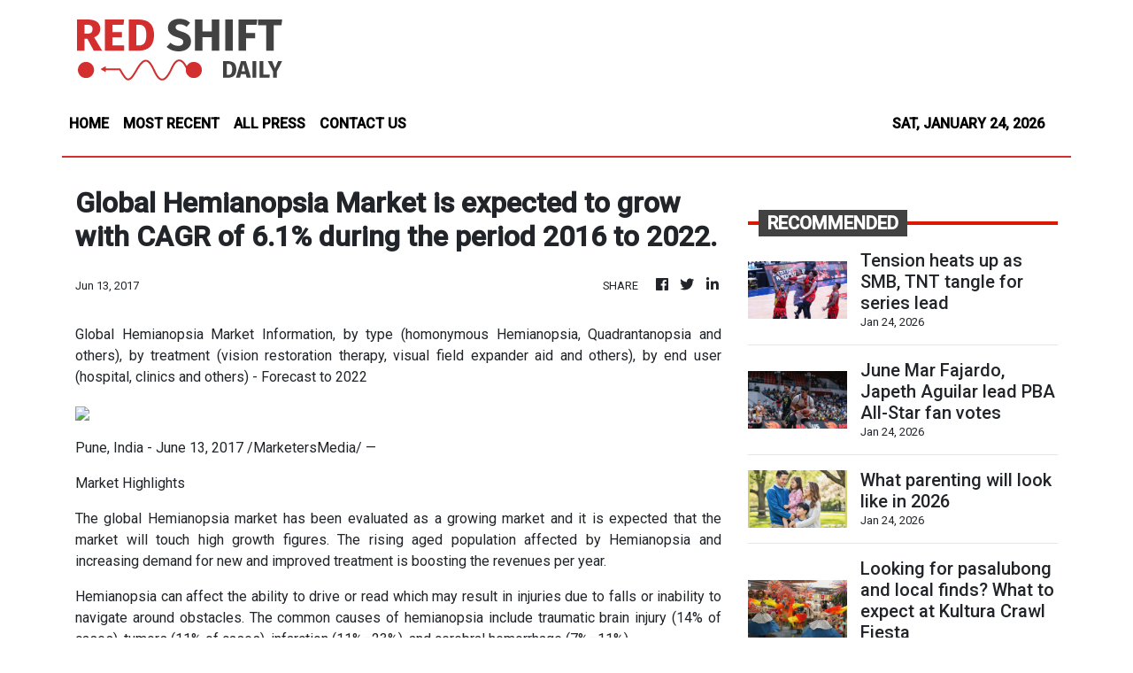

--- FILE ---
content_type: text/html; charset=utf-8
request_url: https://us-central1-vertical-news-network.cloudfunctions.net/get/fetch-include-rss
body_size: 109320
content:
[
  {
    "id": 112633403,
    "title": "Tension heats up as SMB, TNT tangle for series lead",
    "summary": "Chris Ross and Kevin Ferrer figured in a verbal spat and had to be separated just before the final buzzer in Game 2.\nWhile that squabble had little effect on the outcome, it only served as a warning of what lies ahead come Game 3.\nExpect tensions to flare and emotions to run high even at the usually chilly Mall of Asia Arena as San Miguel and TNT scrap for the series lead in Game 3 of their best-of-seven PBA Season 50 Philippine Cup Finals on Sunday, Jan. 25.\nWith the two teams already right on each other’s throat in Game 2, the fiery duel is likely to simmer — and then boil over — in the clash scheduled at 7:30 p.m.\n“It is a matter of how hungry we are and they are,” said head coach Leo Austria, who is looking forward to the pivotal collision that could spell the difference in the series.\n“I’m expecting an exciting game dahil 1-1 na and na-reduce na sa best-of-five. Game 1 as the best of five is very crucial,” he added.\nWith the Beermen bouncing back from a Game 1 defeat, the ball is now on the Tropang 5G’s court as they seek answers to the vaunted inside-outside game of the defending champions.\nAfter struggling in the series opener, Don Trollano and Jericho Cruz came alive in Game 2 as they spearheaded the outside assault from the Beermen while June Mar Fajardo and Mo Tautuaa did their usual work inside the paint.\nSMB led by as many as 24 although TNT repeatedly threatened — the last instance with their bench-warmers cutting down the lead to 10 late in the final frame.\nAlthough the Tropang 5G failed to turn things around, it was something they can carry over in Game 3 where Austria is expecting big adjustments from counterpart Chot Reyes.\n“We don\\'t know yet but as far as these two games nila, talaga binibigyan talaga ng premium dito sa defense. The mere fact na nagta-trap sila sa amin, I think that is one of their surprises,” noted Austria.\nBut for TNT to replicate its Game 1 win, it needs more than just their defense to be on point, especially after Jordan Heading and Calvin Oftana struggled with their shots in Game 2.\nThe two combined for an 8-of-33 clip from the field including a 4-of-13 shooting from the three-point territory.",
    "slug": "tension-heats-up-as-smb-tnt-tangle-for-series-lead",
    "link": "https://mb.com.ph/article/10902792/sports/basketball/tension-heats-up-as-smb-tnt-tangle-for-series-lead",
    "date_published": "2026-01-24T05:33:00.000Z",
    "images": "https://mb.com.ph/manilabulletin/uploads/images/2026/01/24/74140.webp",
    "categories": "3492,4637,1005,1432,1436,2688,3484,3493,3552,3563,3566,4645,4654,4671,4728,4743,4751,4752,4758,4771,4772,4779,4780,4794,4795,4796,4797",
    "img_id": "0",
    "caption": "",
    "country": "Philippines",
    "source_type": "rss",
    "source": "Manila Bulletin"
  },
  {
    "id": 112633404,
    "title": "June Mar Fajardo, Japeth Aguilar lead PBA All-Star fan votes",
    "summary": "June Mar Fajardo and Japeth Aguilar extend their rivalry to the PBA All-Star game as the two emerged with the most number of fan votes to lead the South and North teams, respectively.\nFajardo, the nine-time league MVP, garnered the highest votes from the fans with a total of 33,360 for the South squad, while Aguilar received 24,104 for the North crew.\nVoting was made through online and in-game venues and began on Dec. 5 last year until Jan. 18.\nCandon City, Ilocos Sur will host the annual classic in the league’s 50th season slated from March 6 to 8.\nFajardo and Aguilar battled each other in the Philippine Cup semifinals, with the 6-foot-11 San Miguel star and the defending champion Beermen eliminating Aguilar and the Barangay Ginebra Kings.\nSelected with Fajardo in the South team with their corresponding votes were the Ginebra duo of RJ Abarrientos (31,408) and Scottie Thompson (29,892), Calvin Oftana of TNT (21,770), and Robert Bolick of NLEX (20,862).\nJoining Aguilar in the North team are Titan’s Calvin Abueva (23,404), Juan Gomez De Liano of Converge (16,488), San Miguel’s CJ Perez (12,716), and Ginebra’s Stephen Holt (12,564).\nPlayers with the most number of votes from the fans determined the five starters for each All-Star unit.\nSan Miguel’s Leo Austria and Chot Reyes of TNT earned the right to call the shots in the All-Star game after steering their respective teams to the All-Filipino Cup finals. \nThe two however, hasn’t been designated yet which between the North and South teams they will handle.\nThe remaining spots in each All-Star unit will be completed by all 12 PBA coaches.\nMeanwhile, Abarrientos and Rain or Shine’s Adrian Nocum were the top fan favorites to banner the Rookie/Sophomores vs Juniors’ sideshow to the All-Star weekend.\nAbarrientos topped the RS squad with 42,862 votes, and Nocum received 38,710 for the Juniors’ side.\nJoining Abarrientos are Justine Baltazar (38,022) and De Liano (37,802) of Converge, Blackwater’s Sedrick Barefield (32,246), Magnolia’s Jerom Lastimosa (31,208), Caelan Tiongson of Rain or Shine (30,840), Kai Ballungay of Phoenix (28,466), Meralco’s CJ Cansino (28,094), Sonny Estil of Ginebra (24,026), Blackwater’s Dalph Panopio (23,136), Terrafirma’s Mark Nonoy (20,498) and Felix Lemetti of Rain or Shine (19,890).\nWith Nocum in the Juniors’ squad are Ricci Rivero of Phoenix (38,020), Holt (35,584), Magnolia’s Zavier Lucero (35,120), Meralco’s Brandon Bates (28,008), Ralph Cu of Ginebra (27,806), Blackwater’s Christian David (25,852), TNT’s Kim Aurin (25,142), Titan’s Fran Yu (23,602), Kenneth Tuffin of Phoenix (25,576), Deschon Winston of Converge (21,412), and Cade Flores of Titan (20,370).\nThe last time the PBA adopted the two All-Star formats was in the 2019 edition of the mid-season spectacle held in Calasiao, Pangasinan.",
    "slug": "june-mar-fajardo-japeth-aguilar-lead-pba-allstar-fan-votes",
    "link": "https://mb.com.ph/article/10902791/sports/basketball/[base64]",
    "date_published": "2026-01-24T05:30:00.000Z",
    "images": "https://mb.com.ph/manilabulletin/uploads/images/2026/01/24/74138.webp",
    "categories": "3492,4637,1005,1432,1436,2688,3484,3493,3552,3563,3566,4645,4654,4671,4728,4743,4751,4752,4758,4771,4772,4779,4780,4794,4795,4796,4797",
    "img_id": "0",
    "caption": "",
    "country": "Philippines",
    "source_type": "rss",
    "source": "Manila Bulletin"
  },
  {
    "id": 112633405,
    "title": "What parenting will look like in 2026",
    "summary": "There is a subtle shift happening in Filipino homes. The idea that parenting must be perfect is finally being questioned. As families juggle long work hours, digital stress, and the lingering pressure of tradition, many parents are starting to choose a different path—one that values emotional connection, authenticity, and growth over performance.\n**media[74132]**\nWe asked experts to share their parenting forecast for 2026, as families move toward gentler discipline, healthier expectations, and prioritizing each other’s wellbeing—by setting their own standards and defining personal family values.\n**media[74134]**\nParenting forecast #1: Emotional regulation becomes a core parenting skill\nBy Dr. Alexander Jack Herrin, developmental pediatrician\nFrom clinical practice and everyday interactions with families, there is growing awareness among parents that discipline and guidance cannot come solely from authority, rules, or reaction. While traditional structures remain, many parents are beginning to recognize the value of pausing, listening, and responding thoughtfully rather than reacting from frustration or anger. This shift is not yet universal, but it reflects the direction parents are increasingly working towards.\nWhy this is happening: Parents today are influenced by multiple forces—exposure to different parenting styles within extended families, schools, peer groups, and online communities has opened conversations that rarely happened before, while greater access to information about child development, mental health, and the long-term impact of discipline styles has encouraged reflection. At the same time, emotional regulation does not mean abandoning respect or authority, but it reframes respect as mutual, showing that listening to a child’s perspective can strengthen boundaries and cooperation rather than weaken them.\nWhat this means: When parents regulate their emotions, decision-making becomes clearer and fairer. Rules, consequences, and rewards are set with intention rather than anger, which reduces regret and inconsistency. Children who experience this approach learn that disagreements can be discussed and not silenced. They develop self-restraint, empathy, and the ability to communicate during conflict. Emotional regulation becomes a legacy passed down and refined through generations, allowing parents to guide rather than control, discipline without fear, and build relationships grounded in respect and trust.\nPractical tips:\n\nModel first. Children learn emotional regulation by observing how adults speak, listen, and handle frustration.\n\nPause before responding. Avoid setting rules or consequences while angry. Take time to cool down so decisions are made with a clear mind.\nPresent a united front. Parents or caregivers should align privately before addressing a child, supporting each other’s decisions rather than contradicting them in front of the child.\nApproach, don’t barge in. Simple actions like knocking, speaking calmly, and asking questions show respect and de-escalate tension.\nFocus on discussion, not dominance. Emotional regulation is not about having the last word, but about having a meaningful conversation where both sides are heard.\n\n**media[74135]**\nParenting forecast #2: Parents let go of “perfect parenting” and aim for “good enough.”\nBy Jose Raphael “Raph” G. Doval-Santos, clinical psychologist and psychotherapist\nAcross therapy sessions and lived experience, there is a growing recognition that perfect parenting is neither realistic nor healthy. Many parents—especially those juggling work, distance, migration, long commutes, or demanding professions—are beginning to admit that the idealized version of parenting they hold themselves to is impossible to sustain. Rather than aspiring to do everything flawlessly, parents are slowly confronting the shared reality that parenting is hard, imperfect, and human. This shift is not about lowering standards, but about redefining what success in parenting should be.\nWhy this is happening: Modern parenting expectations have risen dramatically. Beyond meeting basic needs, parents now feel pressure to be constantly present, emotionally attuned, academically supportive, and available for every milestone. These expectations assume time, resources, and flexibility that many families simply do not have. At the same time, many parents reflect on their own childhoods and recognize that their caregivers were also tired, overwhelmed, and imperfect. Seeing this across generations has fostered empathy rather than blame, and psychological theory supports this shift through ideas such as the “good enough parent,” which emphasizes that children need consistency and care, and not perfection.\nWhat this means: Letting go of perfect parenting creates space for resilience to develop in both parents and children. When parents stop removing every obstacle from a child’s path, children learn how to cope with frustration, disappointment, and challenge. These are skills that build grit, flexibility, and problem-solving. Children also learn something powerful when parents admit mistakes: apologies, accountability, and repair model emotional maturity and humility. At its core, letting go of perfect parenting is an act of honesty as it allows parents to show up as real people and permits children to grow into resilient, capable individuals.\nPractical tips:\n\nPractice self-compassion. Parents will lose patience, miss events, and fall short. Responding to these moments with kindness toward oneself—not shame—leads to better behavior and emotional health over time.\nRepair when you make mistakes. Saying “I’m sorry” to a child and explaining what went wrong teaches accountability, empathy, and emotional honesty. These moments can be deeply healing and transformative.\nAllow children to struggle safely. Not every problem needs to be solved for them. Age-appropriate challenges help children develop grit and internal resources.\nAsk for help when needed. Support does not have to come only from professionals—it can come from trusted family members, community leaders, or mentors. Some help is always better than none.\nRedefine success. A good parent is not one who removes all hardship, but one who provides love, support, and guidance through hardship.\n\n**media[74136]**\nParenting forecast #3: Breaking the cycle becomes the default for young Filipino parents\nBy Jun Angelo \"AJ\" Sunglao, licensed psychologist, global mental health consultant, family therapist\nMany parents now find themselves caught between the ghost of their own upbringing and the reality of what they know doesn’t work. For previous generations, parenting was an exercise in unquestioned authority—discipline was rooted in fear, shame, and silence, and emotional expression was seen as weakness. Today’s parents still carry those imprints, but they are no longer accepting them as the gold standard; they aren’t rejecting their parents, only the methods that left them emotionally constrained and psychologically hurt.\nWhy this is happening: ​​This tension is unfolding in an environment with little margin for error. With high living costs, long work hours, and the constant hum of digital stress, the old fear-based model is exhausting to maintain, and it backfires by escalating conflict, pushing burnout, and building resentment. At the same time, parents are beginning to see that shame and hiya do not create discipline—only guardedness and reactivity.\nWhat this means: Allowing children to express frustration without the threat of shame isn’t lax parenting. It builds emotional safety and helps children learn to regulate themselves. Parents who admit their own mistakes and focus on repair are not weakening their authority, they are building trust and predictability. This shift protects both parents and children from the heavy burden of perfection, helping families stay engaged, resilient, and emotionally healthy.\nPractical tips:\n\nSeek professional support through therapy. Therapy is not only for those experiencing clinical conditions. It is a valuable, evidence-based space for understanding personal history, identifying patterns, and developing healthier emotional responses—especially for parents navigating intergenerational dynamics.\nLearn from evidence-based parenting resources. Research shows that many parents default to the methods they experienced growing up, even when those approaches are no longer considered developmentally sound. Today, parenting classes and expert-led programs—both locally and online—offer practical, science-backed guidance.\nPractice self-compassion during the process. Unlearning ingrained parenting behaviors while adopting healthier ones is cognitively and emotionally demanding. Experts emphasize the importance of pacing change, recognizing effort, and allowing growth to happen gradually rather than perfectly.\n\n**media[74137]**\nParenting forecast #4: Redefining school success\nBy Monica L. Javier, educational consultant and certified conscious parenting coach\nWhile academic achievement still matters, more parents and schools now recognize that success cannot be measured by grades alone. Today, success also includes wellbeing, confidence, emotional regulation, and a child’s belief in their ability to grow.\nWhy this is happening: When success is defined too narrowly, children begin to associate learning with pressure, fear of mistakes, and comparison. We are already seeing the effects: burnout comes early, anxiety around schoolwork increases. Many learners hesitate to try unless they are sure they will succeed. Parents should consider this shift, because children learn and thrive when they feel safe, supported, and allowed to grow at a developmentally appropriate pace.\nWhat this means: Redefining success does not mean lowering standards. Excellence still matters, but it should be rooted in growth rather than competition. True excellence looks like setting personal goals, persisting through challenges, learning from feedb",
    "slug": "what-parenting-will-look-like-in-2026",
    "link": "https://mb.com.ph/article/10902790/lifestyle/parenting/what-parenting-will-look-like-in-2026",
    "date_published": "2026-01-24T05:18:00.000Z",
    "images": "https://mb.com.ph/manilabulletin/uploads/images/2026/01/24/74132.webp",
    "categories": "3492,4637,1005,1432,1436,2688,3484,3493,3552,3563,3566,4645,4654,4671,4728,4743,4751,4752,4758,4771,4772,4779,4780,4794,4795,4796,4797",
    "img_id": "0",
    "caption": "",
    "country": "Philippines",
    "source_type": "rss",
    "source": "Manila Bulletin"
  },
  {
    "id": 112633406,
    "title": "Looking for pasalubong and local finds? What to expect at Kultura Crawl Fiesta",
    "summary": "The new year kicks off on a festive note as Kultura Filipino ushers in 2026 with a refreshed edition of its signature event, Kultura Crawl. This time, it’s inspired by the spirit of a Filipino fiesta. Happening until Jan.  25 at the Main Atrium in SM Mall of Asia, Pasay, the five-day experience transforms pasalubong shopping into a fun exploration of Filipino food, culture, and creativity.\n**media[74126]**\nDesigned like a pub crawl, Kultura Crawl invites guests to sample local delicacies, join interactive activities, and discover unique Filipino crafts. From homegrown food brands and travel-friendly souvenirs to vibrant fashion and nostalgic treats, the event brings together the many flavors of Filipino culture in one venue.\n“Fiesta felt like the most natural theme for Kultura Crawl this month because it reflects who we are as Filipinos—joyful, communal, and celebratory. A Filipino fiesta isn’t just about food or music; it’s about people coming together, sharing stories, and feeling at home. That’s exactly the experience we wanted to bring into the mall,” shares Felicia Trinidad, Kultura Filipino consultant.\n**media[74127]**\nPlotting the event during the first month of the year is equally intentional, with many balikbayans still in the country or preparing for their return abroad. “January is a meaningful time for us because it’s when many balikbayans are still in the country or preparing to head back abroad. It’s also a time when people are looking for gifts, pasalubong, and items that remind them of home. Kultura Crawl in January allows us to connect emotionally with both locals and travelers through Filipino-made products,” explains Sheila Tan, head of operations.\nThroughout the five-day event, daily activities keep the experience dynamic and engaging. Guests can enjoy tastings of Filipino snacks and beverages from various local brands and partner micro, small, and medium Enterprises (MSMEs), including bean-to-bar chocolates, internationally awarded liquor, and treats made with classic ingredients such as ube and Philippine mangoes.\n**media[74130]**\nCustomers who meet the minimum purchase requirements can enjoy Filipino snack favorites such as sorbetes and taho. Those feeling playful can relive childhood memories through Fiesta Pabitin, while others can stop by personalization stations to customize travel essentials and accessories for more meaningful gifts.\nWhat sets this edition apart is its emphasis on experience. According to the Kultura team, the goal was to make the Crawl feel less like a market and more like a celebration you move through.\n**media[74129]**\n“Kultura Crawl Fiesta is more immersive and experience-led. Beyond shopping, we’ve added festival dance performances, interactive activities, personalization stations, and collaborations such as Airspeed\\'s Ship-It-Home Station for easy local and international shipping. It’s designed to feel less like a market and more like a Filipino celebration you can walk through,” said Dian Dela Cruz, senior marketing manager.\nShoppers are also invited to take part in the Destination Wall, where they can pin where they are from and where their pasalubong is headed. It becomes a visual reminder of the many journeys connected by Filipino products, stories, and traditions.\n**media[74128]**\nFor those planning a visit, Sheila offers practical advice. “We recommend coming early, wearing comfortable shoes, and taking your time exploring. Look out for bundle deals and pasalubong-ready sets, and don’t hesitate to talk to the brands—they often share the best stories and recommendations.”",
    "slug": "looking-for-pasalubong-and-local-finds-what-to-expect-at-kultura-crawl-fiesta",
    "link": "https://mb.com.ph/article/10902789/lifestyle/luminaries-and-life/looking-for-pasalubong-and-local-finds-what-to-expect-at-kultura-crawl-fiesta",
    "date_published": "2026-01-24T05:11:00.000Z",
    "images": "https://mb.com.ph/manilabulletin/uploads/images/2026/01/24/74126.webp",
    "categories": "3492,4637,1005,1432,1436,2688,3484,3493,3552,3563,3566,4645,4654,4671,4728,4743,4751,4752,4758,4771,4772,4779,4780,4794,4795,4796,4797",
    "img_id": "0",
    "caption": "",
    "country": "Philippines",
    "source_type": "rss",
    "source": "Manila Bulletin"
  },
  {
    "id": 112633407,
    "title": "Veejay Floresca on winning ‘Project Runway,’ showcasing at NYFW, and claiming spaces",
    "summary": "When Veejay Floresca returned to the Philippines during the holiday season, she came back with renewed confidence. Not that she wasn’t confident before—but returning home after becoming the first Filipino and trans woman to win the 21st season of the design competition series “Project Runway” definitely added a bounce to her step.\n**media[74121]**\n“There’s an unfinished story that I need to put an ending to—that’s why I joined,” Veejay said in between a mini Miss Universe 2026 preliminaries viewing. The moment was a tad amusing, as she previously went viral for her reaction video to the pageant’s 2010 edition.\nVeejay studied fashion design and merchandising at De La Salle–College of Saint Benilde in the Philippines and later earned a master’s degree in fashion from the Academy of Art University in San Francisco. She also studied bridal wear at Central Saint Martins in London.\nHer participation in the US edition of “Project Runway” was a full-circle moment for Veejay. Before that, she first joined its local version, “Project Runway Philippines,” back in 2008, where she became a finalist. Then, in 2024, she competed on Hulu’s “Dress My Tour,” a competition series where designers are tasked with creating performance-ready, show-stopping fashion pieces for major musical artists.\n“The encouragement really came from the idea that I really wanted to join ‘Project Runway’ US. But I joined ‘Project Runway Philippines’ because I couldn’t join the US edition. Technically, ‘Project Runway Philippines’ was more like an alternative,” Veejay recalled.\n**media[74123]**\nVeejay observed many differences between the two franchises, but the biggest change she noticed was internal—her purpose for competing again. “I think I am more prepared. When I competed before, I lacked the hunger,” she said. “This time, I have to win this because it is a lifeline. Being a designer in the US is hard—financially and in many other ways. That’s my motivation to win. I need it.”\nPursuing fashion design as a career is already a challenge on its own; doing so in a foreign land makes it even more daunting. Veejay faced these challenges while living in California for 12 years before moving to New York to take her design career to the next level.\n“It’s more business. Moving to New York is another fresh start. I have to start again from zero, but it’s a risk I’m willing to take. I think it paid off,” Veejay said. “New York is more inspiring. Fashion is at the core of the city. When you go out on the streets, you’ll see inspiring people dressed up. There are so many things to draw inspiration from.”\n**media[74124]**\nHer transition also allowed her to deepen her understanding of fashion, design, and her clients. Veejay sees being trans as a superpower, giving her the ability to seamlessly merge feminine and masculine elements.\n“I was born male, and before, I didn’t always fully understand how women dress,” Veejay mused. “Now that I’ve transitioned, I know what women want and what makes them feel good wearing something. I include all of those things when I design my pieces.”\nPart of her prizes for winning “Project Runway” includes mentorship from the Council of Fashion Designers of America (CFDA). This February, she will stage her first solo show in the US and is part of the CFDA lineup for the upcoming New York Fashion Week. The show is the cherry on top of a major milestone—opening her shop in Manhattan. As she has done in the past, the show is expected to feature trans, non-binary, androgynous, and curvy models on the runway, echoing her mission that fashion should make one “feel seen and celebrated with confidence.”\n**media[74122]**\n“Growing up as a fashion designer from the Philippines, I used to watch New York Fashion Week and imagine myself on the official calendar. It felt wild. Crazy. Almost impossible—but that once-impossible dream is now real,” Veejay said. “To every artist who is still fighting for their dream: keep going. Your moment will come—right on time. And to my fellow immigrants, to my trans community: we belong. We have a place in this world, and we deserve to take up space boldly and unapologetically.”",
    "slug": "veejay-floresca-on-winning-project-runway-showcasing-at-nyfw-and-claiming-spaces",
    "link": "https://mb.com.ph/article/10902788/lifestyle/luminaries-and-life/veejay-floresca-on-winning-project-runway-showcasing-at-nyfw-and-claiming-spaces",
    "date_published": "2026-01-24T05:02:00.000Z",
    "images": "https://mb.com.ph/manilabulletin/uploads/images/2026/01/24/74121.webp",
    "categories": "3492,4637,1005,1432,1436,2688,3484,3493,3552,3563,3566,4645,4654,4671,4728,4743,4751,4752,4758,4771,4772,4779,4780,4794,4795,4796,4797",
    "img_id": "0",
    "caption": "",
    "country": "Philippines",
    "source_type": "rss",
    "source": "Manila Bulletin"
  },
  {
    "id": 112633408,
    "title": "Heat rules come into play at the Australian Open",
    "summary": "MELBOURNE, Australia (AP) — Play was suspended on outside courts and briefly halted on undercover arenas in the mid-afternoon Saturday, Jan. 24, under the extreme heat rules at the Australian Open.\nDefending champion Jannik Sinner was down a break in the third set of his third-round match against Eliot Spizzirri and struggling with cramping when play was stopped for several minutes to allow the roof on Rod Laver Arena to be closed.\nA match on John Cain Arena was also suspended while the stadium roof was closed. All matches on outside courts were stopped when the tournament\\'s heat index hit 5 and were expected to be on hold for at least three hours.\nThe temperature was around 35 degrees Celsius (95 Fahrenheit) when the extreme heat policy was invoked, and the forecast is for searing temperatures up to 40 degrees Celsius (104 Fahrenheit).\nAn earlier start than usual on Day 7 and hot weather were no worries for defending champion Madison Keys and her fellow American Jessica Pegula in their morning matches. The ninth-seeded Keys beat Karolina Pliskova 6-3, 6-3 in the opening match on Rod Laver Arena on Saturday, while sixth-seeded Pegula defeated Oksana Selekhmeteva 6-3, 6-2 in the first match at Margaret Court Arena.\nNext up for the two Americans is a fourth-round encounter against each other.\n“I served well, and overall I give myself a full pat on the back for that,” Keys said of her win. “It gives yourself a boost when you can find your best tennis, trust your game and try to do the right things.”\nPegula said she didn’t mind the hotter temperatures — “being a Floridian I was ready for it.”\nKeys said she expects a tough match against Pegula in the fourth round.\n“Jess is such a great player, consistently doing well in every match she plays,” Keys said. “She is in every single match. It also makes it hard being friends.”\nThere was an all-American encounter on Saturday as well — fourth-seeded Amanda Anisimova beat Peyton Stearns 6-1, 6-4 to advance to the Round of 16.\nPodcast pals\nKeys and Pegula, along with several other WTA players, do a podcast called “The Player’s Box” which chronicles everyday life on tour.\n“ I think we have to do (one) before the match, so we’ll see how that goes,” Keys said, smiling.\nAmong the Americans who featured in early matches Saturday, Spizzirri had the toughest assignment. The 24-year-old Spizzirri, who spent part of his off-day Friday playing table tennis at a communal table in Garden Court at Melbourne Park, played two-time defending champion and second-seeded Sinner.\nDjokovic, Osaka in night session\nThe night session at Rod Laver Arena featured 10-time champion Novak Djokovic as he continued his quest for a record 25th Grand Slam singles title. Djokovic plays Botic van de Zandschulp in the first of the evening matches.\nThe concluding match on the main court could have the capacity crowd guessing what fashion statement Naomi Osaka might make in her third-round encounter with Australian qualifier Maddison Inglis.\nOsaka, who has two Australian Open titles among her four majors, walked onto the court wearing a wide-brim hat, a veil and holding a white parasol for her first-round match. For her second, Osaka didn’t bother with the couture hat, veil and parasol but was still wearing a jellyfish-inspired dress and matching warmup jacket.",
    "slug": "heat-rules-come-into-play-at-the-australian-open",
    "link": "https://mb.com.ph/article/10902787/sports/heat-rules-come-into-play-at-the-australian-open",
    "date_published": "2026-01-24T04:57:00.000Z",
    "images": "https://mb.com.ph/manilabulletin/uploads/images/2026/01/24/74120.webp",
    "categories": "3492,4637,1005,1432,1436,2688,3484,3493,3552,3563,3566,4645,4654,4671,4728,4743,4751,4752,4758,4771,4772,4779,4780,4794,4795,4796,4797",
    "img_id": "0",
    "caption": "",
    "country": "Philippines",
    "source_type": "rss",
    "source": "Manila Bulletin"
  },
  {
    "id": 112633409,
    "title": "Sandiganbayan declares final dismissal of civil forfeiture case vs businessman Ernest Escaler",
    "summary": "The Sandiganbayan has declared final and executory its ruling that dismissed the civil forfeiture case filed against businessman Ernest De Leon Escaler as co-respondent of former justice secretary Hernando “Nani” Perez.\nOn Sept. 17, 2025, the anti-graft court granted Escaler’s demurrer to evidence and dismissed the case against him.\nIn its Jan. 22, 2026 resolution, the court granted Escaler’s motion for entry of judgment with a ruling that “as of this date, no appeal or motion for reconsideration has been filed, and, thus, the subject resolution has already attained finality.”\nThe case against Escaler and Perez stemmed from the alleged demand made by the former justice secretary for $2 million in 2001 from former Manila congressman Mario Crespo, also known as Mark Jimenez.\nThe demanded money was supposedly in exchange for the exclusion of Jimenez in the plunder investigation against former President Joseph \"Erap\" Estrada over the multi-billion-peso Caliraya-Botocan-Kalayaan (CBK) power plant project.\nTo support the forfeiture case, the prosecution presented documents from banks in Hong Kong and Switzerland. However, the anti-graft court did not accord probative value to the bank documents since the witness who testified did not have personal knowledge of their contents.\nOn July 4, 2025, the Sandiganbayan granted the demurrer to evidence filed by Perez and his brother-in-law Ramon Antonio Arceo Jr. with a ruling that the prosecution\\'s evidence was \"grossly inadequate to support the charge against them.\"\nA demurrer to evidence is a pleading filed by an accused in a criminal case or even in a civil case to dismiss the charge for lack of evidence presented by the prosecution. If the demurrer is allowed by the court and it is granted, an accused is acquitted or the civil case is dismissed.\nIn its resolution on Escaler’s motion for entry of judgment, the Sandiganbayan also noted the final and executory decision in the cases of Perez and Arceo with the denial of the prosecution’s motion for reconsideration.\nThe Jan. 22 resolution was signed by Associate Justices Karl B. Miranda, Ronald B. Moreno and Fritz Bryn Anthony M. Delos Santos.",
    "slug": "sandiganbayan-declares-final-dismissal-of-civil-forfeiture-case-vs-businessman-ernest-escaler",
    "link": "https://mb.com.ph/article/10902785/philippines/national/sandiganbayan-declares-final-dismissal-of-civil-forfeiture-case-vs-businessman-ernest-escaler",
    "date_published": "2026-01-24T04:46:00.000Z",
    "images": "https://mb.com.ph/manilabulletin/uploads/images/2026/01/24/74118.webp",
    "categories": "3492,4637,1005,1432,1436,2688,3484,3493,3552,3563,3566,4645,4654,4671,4728,4743,4751,4752,4758,4771,4772,4779,4780,4794,4795,4796,4797",
    "img_id": "0",
    "caption": "",
    "country": "Philippines",
    "source_type": "rss",
    "source": "Manila Bulletin"
  },
  {
    "id": 112633410,
    "title": "Group warns of continuous recruitment training of Dawlah Islamiyah following Lanao ambush",
    "summary": "The Climate Conflict Action warned the national government of the continuous recruitment and training of the Dawlah Islamiyah (DI) in Lanao and Maguindanao areas, saying the ambush military personnel that left four soldiers dead in Munai, Lanao del Norte on Jan. 23 is proof of an escalating violent extremism.\nIn a statement, the CCAA said it has been monitoring an increase in violent extremism in Mindanao since 2024— 23 incidents in 2024 to 44 cases in 2025, which it said, represents a 91 percent surge.\nFor this year, the group said the ambush in Barangay Lininding in Munai town which was allegedly carried out by the DI , is both a profound tragedy and a compelling reminder of an escalating threat that demands immediate, comprehensive action.\n“While we urge caution against hasty conclusions that could fuel religious and identity-based polarization, the Lininding ambush demonstrates unequivocally that recruitment and training are ongoing, DI numbers are growing, and their operational capabilities have advanced to the point of successfully re-engaging security forces,” the CCAA said.\nThe group said there is a need for immediate government action since it could escalate into a big problem during the Bangsamoro Autonomous Region in Muslim Mindanao (BARMM) parliamentary elections and even bigger issues in the 2028 national polls.\nThe threat of violent extremism, it said, has the potential to destabilize an already fragile peace and undermine the hard-won gains of the Bangsamoro political settlement. \nIn pushing back violent extremism, the CCAA emphasized a state and society approach that goes beyond a hard and exclusive security response, “Cooperation between government authorities at all levels and civil society groups is necessary too.”\nAmong the CCAA’s recommendations were comprehensive innovative reintegration mechanisms that employ restorative justice approaches for former combatants and their families; robust social support systems for families and communities, particularly youth, to prevent the deepening of grievances that fuel recruitment; and, sustained investment in community resilience programs that address economic marginalization, social exclusion, and the structural conditions that make vulnerable populations susceptible to extremist narratives\nThe group also pointed out that  shared vigilance must be matched by government action that addresses root causes, provides genuine alternatives, and protects the rights and dignity of all community members.\n“The future of the Bangsamoro peace process, and the lives of our youth, depend on comprehensive, rights-based, and effective responses to violent extremism. The time to act decisively is now,” the CCAA said.",
    "slug": "group-warns-of-continuous-recruitment-training-of-dawlah-islamiyah-following-lanao-ambush",
    "link": "https://mb.com.ph/article/10902784/philippines/national/group-warns-of-continuous-recruitment-training-of-dawlah-islamiyah-following-lanao-ambush",
    "date_published": "2026-01-24T04:45:00.000Z",
    "images": "https://mb.com.ph/manilabulletin/uploads/images/2026/01/24/74117.webp",
    "categories": "3492,4637,1005,1432,1436,2688,3484,3493,3552,3563,3566,4645,4654,4671,4728,4743,4751,4752,4758,4771,4772,4779,4780,4794,4795,4796,4797",
    "img_id": "0",
    "caption": "",
    "country": "Philippines",
    "source_type": "rss",
    "source": "Manila Bulletin"
  },
  {
    "id": 112195807,
    "title": "ASUS likely to exit smartphone business as it shifts focus to AI",
    "summary": "ASUS Chairman Jonney Shih says the company will cease releasing new smartphones.",
    "slug": "asus-likely-to-exit-smartphone-business-as-it-shifts-focus-to-ai",
    "link": "https://www.hardwarezone.com.sg/mobile/smartphones/asus-exit-smartphone-market-2026-ai-focus",
    "date_published": "2026-01-24T04:43:00.000Z",
    "images": "https://cassette.sphdigital.com.sg/image/hardwarezone/58c2018f0c5ddd141a7a3198b540a9d05cc46f1af0cd4b875fbd8031d767f88c",
    "categories": "3492,4637,1005,1432,1436,2688,3484,3493,3552,3563,3566,4645,4654,4671,4728,4743,4751,4752,4758,4771,4772,4779,4780,4794,4795,4796,4797",
    "img_id": "0",
    "caption": "",
    "country": "Singapore",
    "source_type": "rss",
    "source": "Hardwarezone SG"
  },
  {
    "id": 112633411,
    "title": "Over 1M children vaccinated in first week of ‘Ligtas Tigdas’ in Mindanao — DOH",
    "summary": "**media[74116]**\nMore than one million children have already been vaccinated in the first week of the “Ligtas Tigdas” vaccination campaign in Mindanao, the Department of Health (DOH) reported on Saturday, Jan. 24.\nThe figure accounts for more than a third of the target population for Phase 1 of the nationwide measles immunization drive.\nOn Jan. 19, the health department launched the Phase 1 of the “Ligtas Tigdas” or Measles-Rubella Vaccine Supplemental Immunization Activity (MR-SIA) in Mindanao, seeking to inoculate 2.8 million children aged five years old and below (6–59 months).\n“Sa huling tala ng Department of Health kagabi, Jan. 23, 2026, umabot na sa mahigit isang milyong bata ang nabakunahan sa unang linggo ng DOH ‘Ligtas Tigdas’ sa Mindanao at Bangsamoro Autonomous Region in Muslim Mindanao o BARMM (Based on the latest tally of the Department of Health last night, Jan. 23, 2026, more than one million children have already been vaccinated in the first week of the DOH ‘Ligtas Tigdas’ in Mindanao and the Bangsamoro Autonomous Region in Muslim Mindanao or BARMM),” DOH’s Health Promotion Bureau (HPB) Director Tina Marasigan said over the radio.\nMarasigan said the tally already covers a substantial share of the target population for Phase 1 of the immunization drive.\n“Thirty-six percent po ito ng 2.8 milyon ng batang edad anim hanggang 59 na buwang gulang o wala pang limang taon na target mabakunahan ng DOH sa Phase 1 ng DOH ‘Ligtas Tigdas’ (This is already 36 percent of the 2.8 million children aged six to 59 months, or under five years old, targeted by the DOH for Phase 1 of the ‘Ligtas Tigdas’),” she said.\nMarasigan said Northern Mindanao recorded the highest turnout, with 230,000 children already vaccinated.\n“Pinakamaraming nagpabakuna sa Northern Mindanao kung saan 230,000 na bata po ang pinabakunahan na ng kanilang mga magulang (The highest number of vaccinated children was recorded in Northern Mindanao, where 230,000 children have already been brought by their parents for vaccination),” Marasigan said.\n“Kasabay ng bakuna para sa tigdas at tigdas hangin, nagbibigay rin po ang DOH ng Vitamin A sa mga bata (Along with the measles and rubella vaccines, the DOH is also providing Vitamin A to children),” she added.\nThe DOH official underscored the highly contagious nature of measles, warning that a single infected child can easily spread the virus to others who are unvaccinated.\n“Ang isang batang may tigdas ay pwedeng makahawa po ng 16 na bata na wala pang bakuna (One child with measles can infect up to 16 unvaccinated children),” she said.\nShe stressed that vaccination remains the most effective way to prevent severe complications and deaths from measles.\n“Sa pamamagitan ng pagbabakuna, maiiwasan na ma-ospital o mamatay ang mga bata dulot ng tigdas (Through vaccination, children can be prevented from being hospitalized or dying due to measles),” Marasigan said.\nEarlier, the health department said measles and rubella cases nationwide rose by 32 percent over the past year, with 5,159 cases recorded from Jan. 1, 2025 to Jan. 3, 2026, up from 3,901 cases in 2024.\nDOH spokesperson Assistant Secretary Albert Domingo said 73 percent of the recorded cases were among unvaccinated individuals, underscoring the need to boost routine and supplemental immunization coverage.",
    "slug": "over-1m-children-vaccinated-in-first-week-of-ligtas-tigdas-in-mindanao-doh",
    "link": "https://mb.com.ph/article/10902783/philippines/national/over-1m-children-vaccinated-in-first-week-of-ligtas-tigdas-in-mindanao-doh",
    "date_published": "2026-01-24T04:38:00.000Z",
    "images": "https://mb.com.ph/manilabulletin/uploads/images/2026/01/24/74116.webp",
    "categories": "3492,4637,1005,1432,1436,2688,3484,3493,3552,3563,3566,4645,4654,4671,4728,4743,4751,4752,4758,4771,4772,4779,4780,4794,4795,4796,4797",
    "img_id": "0",
    "caption": "",
    "country": "Philippines",
    "source_type": "rss",
    "source": "Manila Bulletin"
  },
  {
    "id": 107491227,
    "title": "Sony’s new A7 V features a 33MP partially-stacked sensor and faster processor ",
    "summary": "Given its versatility, it could be the only camera most people would ever need.",
    "slug": "sonys-new-a7-v-features-a-33mp-partiallystacked-sensor-and-faster-processor-",
    "link": "https://www.hardwarezone.com.sg/lifestyle/photography/sony-a7v-full-frame-camera-singapore-launch-price-specs",
    "date_published": "2026-01-24T04:28:00.000Z",
    "images": "https://cassette.sphdigital.com.sg/image/hardwarezone/bae2cc1e868c2e958269c4c3d8ab24ea821c8385509b63a69eec82dea33736bf",
    "categories": "3492,4637,1005,1432,1436,2688,3484,3493,3552,3563,3566,4645,4654,4671,4728,4743,4751,4752,4758,4771,4772,4779,4780,4794,4795,4796,4797",
    "img_id": "0",
    "caption": "",
    "country": "Singapore",
    "source_type": "rss",
    "source": "Hardwarezone SG"
  },
  {
    "id": 112633412,
    "title": "'Respeto sa pasahero': LTFRB crafts policy to prevent dilapidated PUVs from getting franchise",
    "summary": "Operators of dilapidated public utility vehicles (PUVs) can kiss their hope of franchise renewal goodbye after the Land Transportation Franchising and Regulatory Board (LTFRB) said it will draft a new policy that will prevent vehicles in state of neglect from being used for public transportation.\nLTFRB chairman Vigor D. Mendoza II said the new policy will cover even PUVs in the provinces and is aimed at  improving the public transport system in the country amid complaints of dirty and damaged PUVs still operating even in Metro Manila and other urban areas.\n“We will adopt a new confirmation process. We will not confirm the franchise of dilapidated PUVs,” said Mendoza.\nThe policy reform was buoyed by complaints and even personal experience of the status of passenger buses and passenger jeepneys which include the modern jeepneys.\nIn one instance, he narrated that he rode a passenger jeepney in an area in the Visayas Region with a big hole in the middle of the passenger platform while some jeepneys in Metro Manila have torn and dirty seats.\n“I am talking about the modern jeepneys. I don’t even want to discuss the traditional jeepneys, and let me not get started with the taxis,” said Mendoza.\nIn some cases, he said the jeepney drivers were even in sandos and shorts and wearing slippers.\nMendoza said Filipino commuters do not deserve these kinds of transport systems and must be treated with respect instead.\nThe LTFRB chief has been urging transport operators to respect their passengers, whom he said are the lifeblood of PUV business. \nSuch respect, he said, includes ensuring that they are provided with clean and reliable PUVs, as well as drivers wearing presentable clothes following cases of  jeepney drivers in sandos, shorts, and slippers.\nThis is the reason, he said, why the LTFRB is now embarking on aggressive reform programs that starts with inspection and monitoring of the status of PUVs across the countries—from jeepneys and taxis to passenger buses.\n“We in the LTFRB are tasked by law to regulate public transport in the country, ensure road worthiness, guarantee that only competent and well-trained drivers are behind the wheels of PUV vehicles, ensure the safety of our passengers, the efficiency of our transport system and the comfort and convenience of our riding public,” said Mendoza.\n“We must start doing these things in the interest of the Filipino commuters.  We have to have a paradigm shift in our way of thinking and doing things,” he added.\nHe said the measures will be discussed by the Board and top LTFRB officials in order to come up with a clear guideline on the matter. \n**media[50668]**",
    "slug": "respeto-sa-pasahero-ltfrb-crafts-policy-to-prevent-dilapidated-puvs-from-getting-franchise",
    "link": "https://mb.com.ph/article/10902781/philippines/national/respeto-sa-pasahero-ltfrb-crafts-policy-to-prevent-dilapidated-puvs-from-getting-franchise",
    "date_published": "2026-01-24T04:16:00.000Z",
    "images": "https://mb.com.ph/manilabulletin/uploads/images/2026/01/24/74109.webp",
    "categories": "3492,4637,1005,1432,1436,2688,3484,3493,3552,3563,3566,4645,4654,4671,4728,4743,4751,4752,4758,4771,4772,4779,4780,4794,4795,4796,4797",
    "img_id": "0",
    "caption": "",
    "country": "Philippines",
    "source_type": "rss",
    "source": "Manila Bulletin"
  },
  {
    "id": 112633413,
    "title": "Preorders for BTS’ ‘Arirang’ album reach 4-M copies; comeback show in Seoul set",
    "summary": "From their new album to concerts, K-pop boy band BTS’ grand comeback has created a buzz worldwide. \n\nBTS will release their fifth studio album, “Arirang,” containing 14 tracks, on March 20, before they embark on their “Arirang” world tour in April. \n\nThe preorders for BTS’ “Arirang” album reached four million copies. \n\nBig Hit Music, BTS\\' agency, announced on Jan. 23 that “Arirang’ has recorded 4.06 million copies in preorders from Jan. 16 to 22 based on data from distributor YG Plus, Korean media reported. \n\nThe total surpassed the preorders for BTS’ fourth full-length album “Map of the Soul: 7,” which had 3.42 million copies in preorders in a week in 2020. By end of 2020, the album sold 3.83 million copies based on Hanteo Chart. \n\nOn Spotify, \"presaves\" for the “Arirang” album surpassed one million within two days of launch, and two million on the fourth day. \n\n**media[74112,74113]**\n\nConcert \n\nTickets during the presale of BTS’ concert in Goyang, South Korea have sold out. The three rounds of fan club presale sold out. \n\nIn the US, Big Hit Music announced that due to demand, additional BTS shows will be held in Las Vegas, Tampa and Stanford. \n\n**media[74110]**\n\nHere are the details coming from the Weverse app:\n\nLAS VEGAS\n\n▶ Additional Show Date: Thursday, May 28, 2026\n\n▶ Venue: ALLEGIANT STADIUM\n\n▶ Ticket Vendor: Ticketmaster\n\n▶ ARMY MEMBERSHIP PRESALE Date : From 5pm to 9:59 pm, Friday, January 23, 2026 (Local Time)\n\n▶ GENERAL ONSALE Date : 1 pm, Saturday, January 24, 2026 (Local Time) ~\n\nTAMPA\n\n▶ Additional Show Date: Tuesday, April 28, 2026\n\n▶ Venue: RAYMOND JAMES STADIUM\n\n▶ Ticket Vendor: Ticketmaster\n\n▶ ARMY MEMBERSHIP PRESALE Date: From 9 am to 9:59 pm, Friday, January 23, 2026 (Local Time)\n\n▶ GENERAL ONSALE Date : 9 am, Saturday, January 24, 2026 (Local Time) ~\n\nSTANFORD\n\n▶ Additional Show Date: Tuesday, May 19, 2026\n\n▶ Venue: STANFORD STADIUM\n\n▶ Ticket Vendor: Ticketmaster\n\n▶ ARMY MEMBERSHIP PRESALE Date : From 11 am to 9:59 pm, Friday, January 23, 2026 (Local Time)\n\n▶ GENERAL ONSALE Date : 11 am, Saturday, January 24, 2026 (Local Time) ~\n\nComeback show at Gwanghwamun Square \n\nBefore the start of the BTS world tour, they will hold a comeback show for their album at Gwanghwamun Square in Seoul. \n\nThe Seoul Metropolitan Government announced that during the 2026 1st Gwanghwamun Square Advisory Committee Meeting held on Jan 22, they decided to conditionally approve the the staging of the \"BTS 2026 Comeback Show @ Seoul\" concert, which was applied for by HYBE and Big Hit Music. \n\n**media[74114]**\n\nThe National Heritage Service also conditionally approved HYBE\\'s application to use the Gwanghwamun and Gyeongbokgung Palace area, Korean media reported. \n\nThe concert is scheduled to be held on March 21 and the number of attendees will be limited to 15,000 to 20,000 through advance registration. \n\nThe Seoul metropolitan government plans to swiftly grant permission for the concert, subject to the approval of the safety management plan, once measures are taken to prevent overlap between performers and audience members and minimize traffic inconvenience. \n\nAs large crowds are expected to gather in the city center, including Gwanghwamun Square, on the day of the concert, the Seoul metropolitan government will closely review the safety management plan and work with organizations, including the police and Jongno-gu District Office, to ensure audience safety as the top priority.",
    "slug": "preorders-for-bts-arirang-album-reach-4m-copies-comeback-show-in-seoul-set",
    "link": "https://mb.com.ph/article/10902782/entertainment/hallyuwood/[base64]",
    "date_published": "2026-01-24T03:53:00.000Z",
    "images": "https://mb.com.ph/manilabulletin/uploads/images/2026/01/24/74111.webp",
    "categories": "3492,4637,1005,1432,1436,2688,3484,3493,3552,3563,3566,4645,4654,4671,4728,4743,4751,4752,4758,4771,4772,4779,4780,4794,4795,4796,4797",
    "img_id": "0",
    "caption": "",
    "country": "Philippines",
    "source_type": "rss",
    "source": "Manila Bulletin"
  },
  {
    "id": 112623928,
    "title": "'What an honor': Garafil reflects on receiving Taiwan's Order of Brilliant Star",
    "summary": "House Secretary General Cheloy Garafil hammered home a message of bridge-building and goodwill after Taiwan conferred to her on Friday, Jan. 23 the Order of Brilliant Star with Grand Cordon--one of its highest civilian distinctions.\nGarafil--the top non-elected official in the House of Representatives--received the honor as recognition for her past efforts as Manila Economic and Cultural Office (MECO) chairperson and resident representative in strengthening cooperation between Manila and Taipei.\n“What an honor! Xie xie, Taiwan and to our friend Dr. Lin Cia Lung for this recognition,” she wrote in a Facebook post, wherein she acknowledged Taiwanese Foreign Minister Lin and the host government behind the conferment.\n“I receive this distinction on behalf of all those who believe that bridges are stronger than walls, that dialogue is more powerful than division, and that people shine brightest when they work together in goodwill and friendship,” Garafil said.\nGarafil says the recognition is a reminder that diplomacy is ultimately about building trust where it matters most--through steady engagement that helps partnerships build stronger economic and people-to-people relationships between the Philippines and Taiwan.\nShe also singled out the Philippines’ Taiwanese counterpart for helping sustain a working relationship anchored on constant coordination.\n“To Rep. Wallace Minn-Gan Chow, our counterpart at TECO, thank you for the dynamic collaboration that led to both Philippines’ and Taiwan’s national development,” Garafil added.\nThe Order of Brilliant Star with Grand Cordon is among Taiwan’s top civilian honors and is typically bestowed on senior foreign officials and envoys in recognition of contributions to bilateral ties.\n“Maraming maraming salamat! Mabuhay ang Pilipinas! Mabuhay ang pagkakaibigan (Thank you very much! Long live the Philippines! Long live friendship),” Garafil added.\nRanking congressmen had earlier noted that Garafil\\'s Taipei trip had been pre-scheduled and had nothing to do with any \"sudden political development back home\".\nThe trip became controversial since the secretary general\\'s absence prevented two impeachment complaints agaisnt President Marcos from being officially received by the House of Representatives last Thursday, Jan. 22.\nGarafil was able to receive the first impeachment rap filed against Marcos last Monday, Jan. 19. She will report back to work on Monday, Jan. 26 when the House resumes plenary sessions after the month-long holiday recess.",
    "slug": "what-an-honor-garafil-reflects-on-receiving-taiwans-order-of-brilliant-star",
    "link": "https://mb.com.ph/article/10902780/philippines/national/what-an-honor-garafil-reflects-on-receiving-taiwans-order-of-brilliant-star",
    "date_published": "2026-01-24T03:52:00.000Z",
    "images": "https://mb.com.ph/manilabulletin/uploads/images/2026/01/24/74108.webp",
    "categories": "3492,4637,1005,1432,1436,2688,3484,3493,3552,3563,3566,4645,4654,4671,4728,4743,4751,4752,4758,4771,4772,4779,4780,4794,4795,4796,4797",
    "img_id": "0",
    "caption": "",
    "country": "Philippines",
    "source_type": "rss",
    "source": "Manila Bulletin"
  },
  {
    "id": 112623929,
    "title": "DSWD provides P16.2 million in aid to families displaced by Mayon Volcano unrest",
    "summary": "The Department of Social Welfare and Development (DSWD) has so far distributed P16.2 million worth of humanitarian assistance, including family food packs, to over 4,000 individuals affected by the ongoing unrest of Mayon Volcano in Albay.\nAs of Jan. 23, DSWD has a quick response fund totaling P3.04 billion to support disaster-affected communities.\nMayon’s heightened activity has displaced 1,132 families, or 4,105 individuals. \nOf these, 1,115 families, or 4,054 people, remain in 12 temporary evacuation centers across Bicol, while 17 families, or 51 individuals, are staying with relatives or friends.\nThe Philippine Institute of Volcanology and Seismology (Phivolcs) reported that Mayon continued to exhibit lava dome growth and effusion from 12 a.m. on Jan. 23 to 12 a.m. on Jan. 24.\nIt also recorded 261 rockfall events and 29 pyroclastic density currents, locally known as “uson.” \nPhivolcs noted a fair crater glow, while sulfur dioxide emissions reached 6,110 tons on Jan. 23. \nThe volcanic plume drifted southwest with moderate emission.\nMayon remains under Alert Level 3, indicating that hazardous eruptions are possible. \nPhivolcs reminded residents that entry into the six-kilometer permanent danger zone is strictly prohibited, while those venturing into the extended danger zone should exercise heightened vigilance.\nThe agency also warned that even light ashfall can pose health risks, reduce visibility on roads, and prevent aircraft from flying near the volcano. \nVolcanic hazards include rockfalls, landslides or avalanches, lava flows, ballistic fragments, lava fountaining, moderate-sized explosions, pyroclastic density currents, and lahars during periods of heavy or prolonged rainfall.",
    "slug": "dswd-provides-p162-million-in-aid-to-families-displaced-by-mayon-volcano-unrest",
    "link": "https://mb.com.ph/article/10902779/philippines/national/dswd-provides-p162-million-in-aid-to-families-displaced-by-mayon-volcano-unrest",
    "date_published": "2026-01-24T03:45:00.000Z",
    "images": "https://mb.com.ph/manilabulletin/uploads/images/2026/01/24/74107.webp",
    "categories": "3492,4637,1005,1432,1436,2688,3484,3493,3552,3563,3566,4645,4654,4671,4728,4743,4751,4752,4758,4771,4772,4779,4780,4794,4795,4796,4797",
    "img_id": "0",
    "caption": "",
    "country": "Philippines",
    "source_type": "rss",
    "source": "Manila Bulletin"
  },
  {
    "id": 112623930,
    "title": "DiCaprio marks Oscars milestone",
    "summary": "HOLLYWOOD (AP) - Leonardo DiCaprio picked up his sixth lead actor Oscar nomination recently for carrying the American masterpiece “One Battle After Another” as the overwhelmed single dad and flustered revolutionary Bob Ferguson.\nTen years after he won best actor for “The Revenant,” it’s a statistic that puts him in a rarefied group that includes Daniel Day-Lewis.\nIncluding his supporting nomination for “What’s Eating Gilbert Grape,” he’s now among a group of only eight actors, male or female, to have achieved that milestone.\nOverall, he has eight nominations to his name, including a best picture credit for “The Wolf of Wall Street.”\nBut for DiCaprio, a consummate director’s actor who spoke to The Associated Press by phone recently, the most important thing isn’t even necessarily the accolades but being part of a film that’s as timeless as “One Battle After Another.”\n**media[74105]**\n“I love what I do,” DiCaprio said in the phone interview. “At the end of the day it’s about trying to be in films that are memorable. This is a great addition to have your peers sort of recognize it.”\nIn Bob Ferguson, DiCaprio got one of his greatest roles in an already illustrious career. It’s a performance that’s not easy to define but that spotlighted his grasp on his craft to maximum effect, allowing him to be funny, emotional, intimate and utterly authentic, whether he’s yelling about not remembering a passcode, reading his daughter’s friend the riot act or even just wordlessly looking at Sean Penn’s antagonist Colonel Steven J. Lockjaw with all the fear in the world for his daughter in his eyes.\nIt’s not often that Oscar nominated performances also become cultural touchstones, but this Halloween there were more than a few men and women donning Bob’s plaid bathrobe, black beanie and blockers on the streets around the country.\n“It’s fantastic,” DiCaprio said. “A film like this, a film that had so much thought put into it for 20 plus years in Paul Thomas Anderson’s mind, a film that’s so topical and pertinent, a film that I got to work with so many of my heroes, a director who’s my hero… It flows freely off the tongue to be able to promote and talk about it. It’s a piece of art that you’re proud of and I couldn’t be more proud to be in this film.”\nIt’s one he hopes audiences revisit time and time again, finding new interpretations, new ways of looking and their characters and their intentions. The film received 13 nominations overall, second only to “Sinners,” including best picture, best director and supporting actor nominations for Benicio Del Toro and Penn.\nOne of the bigger snubs of the day, though, was DiCaprio’s co-star Chase Infiniti, an integral part of the film as his daughter Willa who was not nominated for lead actress. DiCaprio said he’d just spoken to her and that she had “an amazing attitude” about it.\n“She was the fabric of this movie. She was the heart and soul. There would be no ‘One Battle After Another’ without the performance that she gave,” DiCaprio said. “A young actress coming in to fill a role that was her first film and carrying the entire emotional weight of this movie was a near-impossible task. She should be so proud of herself and we’re all so proud of her.”\nBetween the “One Battle After Another��� and “Sinners” nominations, it was a big morning for Warner Bros., a studio whose future is uncertain, with many wondering if films like “One Battle” would be made under Netflix, or if talent like Anderson or DiCaprio would be part of it. DiCaprio demurred on commenting specifically on the pending acquisition, instead championing original filmmaking and theatrical moviegoing.\n“To me what matters is great ideas and original filmmaking. I think there’s this tide of change that is going to happen no matter how we feel about it,” DiCaprio said. “There’s nothing like the theatrical experience to immerse you and have the rest of the world disappear and feel part of something else, something bigger, something different. That’s the magic of movies. That’s why I think it’s our greatest art form and I hope the theatrical experience remains alive, but that’s up to audiences and their appreciation of that art form.”\nDiCaprio might have a tendency to be turned into memes sometimes, whether it’s that image of him walking in “Inception” or even animatedly talking to someone at the Golden Globes about “KPop Demon Hunters.” (Laughing, he told the AP that he was talking to a friend who will remain anonymous).\nPerhaps it’s because he saves it all for the screen and for great filmmakers, whether it’s Anderson, Martin Scorsese or Christopher Nolan. In a dark theater, 30 feet tall and impossible to look away from, all the noise evaporates.",
    "slug": "dicaprio-marks-oscars-milestone",
    "link": "https://mb.com.ph/article/10902777/entertainment/movies-and-tv/dicaprio-marks-oscars-milestone",
    "date_published": "2026-01-24T03:30:00.000Z",
    "images": "https://mb.com.ph/manilabulletin/uploads/images/2026/01/24/74105.webp",
    "categories": "3492,4637,1005,1432,1436,2688,3484,3493,3552,3563,3566,4645,4654,4671,4728,4743,4751,4752,4758,4771,4772,4779,4780,4794,4795,4796,4797",
    "img_id": "0",
    "caption": "",
    "country": "Philippines",
    "source_type": "rss",
    "source": "Manila Bulletin"
  },
  {
    "id": 112623932,
    "title": "Sexual assault complaint against Julio Iglesias dropped",
    "summary": "MADRID (AP) — Spanish state prosecutors said Friday they were shelving an initial investigation into accusations of sexual assault by Julio Iglesias in the Bahamas and the Dominican Republic after concluding that Spain’s National Court lacked jurisdiction to judge the matter.\nEarlier this month, Spanish prosecutors had opened an investigation studying allegations that the 82-year-old Grammy-winning global singing star had sexually assaulted two former employees at his residences in the Dominican Republic and the Bahamas.\n**media[74100]**\nIglesias denied the accusations, writing on social media that: “With deep sorrow, I respond to the accusations made by two people who previously worked at my home. I deny having abused, coerced or disrespected any woman. These accusations are absolutely false and cause me great sadness.”\nAn email seeking comment sent to a Florida attorney whose website says Iglesias is among his clients was not immediately answered.\nThe two women had presented a complaint to the Spanish court earlier this month, according to Women’s Link Worldwide, a nongovernmental organization that represents them. The group said that the women were accusing Iglesias of “crimes against sexual freedom and indemnity such as sexual harassment” and of “human trafficking for the purpose of forced labor and servitude.”\nThe women also said Iglesias regularly checked their cellphones, barred them from leaving his house and demanded that they work up to 16 hours a day, with no contract or days off.\nWhen the complaint was filed in Spain, the organization said it had not reached out to authorities in the Bahamas or the Dominican Republic and didn’t know whether investigations had begun in those Caribbean nations.\nIglesias has been among the world’s most successful singers in the decades since his 1969 debut album, “Yo Canto.” He has sold more than 300 million records in more than a dozen languages.\nAfter making his start in Spain, Iglesias won immense popularity in the U.S. and wider world in the 1970s and 1980s, partly due to duets with U.S. artists including Willie Nelson and Diana Ross.\nHe received a Grammy Lifetime Achievement Award in 2019 and in 1988 won a Grammy for Best Latin Pop Performance for his album “Un Hombre Solo.”\nHe’s also the father of pop star Enrique Iglesias.",
    "slug": "sexual-assault-complaint-against-julio-iglesias-dropped",
    "link": "https://mb.com.ph/article/10902776/entertainment/celebrities/sexual-assault-complaint-against-julio-iglesias-dropped",
    "date_published": "2026-01-24T03:24:00.000Z",
    "images": "https://mb.com.ph/manilabulletin/uploads/images/2026/01/24/74100.webp",
    "categories": "3492,4637,1005,1432,1436,2688,3484,3493,3552,3563,3566,4645,4654,4671,4728,4743,4751,4752,4758,4771,4772,4779,4780,4794,4795,4796,4797",
    "img_id": "0",
    "caption": "",
    "country": "Philippines",
    "source_type": "rss",
    "source": "Manila Bulletin"
  },
  {
    "id": 112623931,
    "title": "Grab Philippines pilots human-led, consent-driven Driver AI Ambassador Program",
    "summary": "Grab is pioneering a new frontier in digital marketing with the pilot of its Driver AI Ambassador Program in the Philippines. The initiative reimagines traditional brand ambassador models by utilizing Artificial Intelligence to scale and iterate content featuring real driver-partners.\nBy integrating AI as a force multiplier, Grab amplifies authentic driver-partner narratives and brand stories with unprecedented efficiency, allowing the platform to produce a high volume of factual and educational storytelling assets from a single human-led session.\n“The Driver AI Ambassador Program is designed to reimagine influence, shifting it from traditional content creators to the people who live the brand every day: our driver-partners. AI is the enabler, but the stories, the voice, and the truth come from them,” said Grab Philippines Head of Integrated Marketing Services and Brand Marketing Jewel Oliveros.\nThe program is geared at translating real driver-partner narratives into publishable content with fewer constraints around time, cost, and production bandwidth, historically met by traditional content production. Under the pilot, driver-partners provide the core story material, including interviews, recorded voice, photos, and personal anecdotes about safety, family, community, and their livelihood and experience on Grab, which are then adapted into multiple formats such as short-form videos and social assets using AI tools. The content remains grounded in real input provided by participating driver-partners.\nOne of the program’s pioneer participants, Patrick Pidlawan Duque, a PWD GrabFood delivery-partner, said being featured provides an opportunity to share his story and widen visibility for delivery-partners. “Yun po kasi kahit paano po makakatulong rin po sa akin. Yung ma-kapagkwento ka sa mga social media,” Duque said. “Yung magagawa ng pag-onboard po namin dito sa pagiging AI models ng Grab po, kailangan din po namin ma-expose para makilala ng iba. At para makatulong din po sa aming pamilya.” This AI-enabled creator model offers a competitive compensation package, treating driver-partners as ambassadors with industry-standard remuneration. This effectively creates an additional income stream for driver-partners who opt into the program.\nThe pilot includes robust governance measures meant to address concerns about the ethical application of using generative AI in marketing. Participation is anchored on informed consent, with driver-partners briefed on how their stories, voice, and likenesses may be used. The driver-partner participants also have the guaranteed right to opt out at any stage of the process. The program integrates human oversight into the workflow to preserve creative nuance and prevent misrepresentation. Furthermore, all AI-enabled outputs feature mandatory disclosures to ensure total transparency for viewers.\nAligning with global and ethical standards for AI application in communications\nThe Grab Driver AI Ambassador Program aligns with the Venice Pledge: Responsible AI Guiding Principles for PR and Communications, established by the Global Alliance for Public Relations and Communication Management, which calls for AI practices that are ethical, transparent, and human-centered.\n“We made sure we abided by international standards for AI-enabled communications because we want to make sure that we do right by our driver-partner ambassadors,” Oliveros said. “Our goal is to ensure that AI serves solely as an enabling scale tool for human-first, factual stories.”\nAna Pista, a director for the Global Alliance and president of the Public Relations Society of the Philippines (PRSP), said the pilot could serve as a case study for the industry. “As we navigate this technological shift, the commitment to placing human dignity at the center of innovation aligns with our global mission,” Pista said. “This program demonstrates that when we prioritize professional integrity and the sanctity of consent and transparency, technology like AI can elevate human connection.”",
    "slug": "grab-philippines-pilots-humanled-consentdriven-driver-ai-ambassador-program",
    "link": "https://mb.com.ph/article/10902778/drive/grab-philippines-pilots-human-led-consent-driven-driver-ai-ambassador-program",
    "date_published": "2026-01-24T03:24:00.000Z",
    "images": "https://mb.com.ph/manilabulletin/uploads/images/2026/01/24/74104.webp",
    "categories": "3492,4637,1005,1432,1436,2688,3484,3493,3552,3563,3566,4645,4654,4671,4728,4743,4751,4752,4758,4771,4772,4779,4780,4794,4795,4796,4797",
    "img_id": "0",
    "caption": "",
    "country": "Philippines",
    "source_type": "rss",
    "source": "Manila Bulletin"
  },
  {
    "id": 112623933,
    "title": "SC enforces updated Codes of Conduct and Accountability for justices, judges, court officials, employees",
    "summary": "The Supreme Court (SC) has started enforcing its updated codes of conduct for judiciary members, and court officials and employees to enhance its commitment to ethical conduct, transparency and accountability.\nBeing enforced by the SC are the 2025 Code of Judicial Conduct and Accountability (CJCA) for justices and judges, and the 2025 Code of Conduct and Accountability for Court Officials and Personnel (CCACOP).\nDuring its full court session last Jan. 21, the SC conducted a nationwide online oath taking for all justices, judges, court officials, and personnel using the newly revised oaths of office under the new codes.\nChief Justice Alexander G. Gesmundo said the ceremony marked the completion of the SC’s three-pronged integrity initiative under the Strategic Plan for Judicial Innovations 2022-2027 (SPJI), which also introduced in 2023 the Code of Professional Responsibility and Accountability (CPRA) for all lawyers in the country.\nAside from the Chief Justice, present during the oath taking ceremony under the new codes were Senior Associate Justice Marvic M.V.F. Leonen, SC Associate Justices Alfredo Benjamin S. Caguioa, Ramon Paul L. Hernando, Amy C. Lazaro-Javier, Henri Jean Paul B. Inting, Rodil V. Zalameda, Samuel H. Gaerlan, Ricardo R. Rosario, Jhosep Y. Lopez, Japar B. Dimaampao, Midas P. Marquez, Antonio T. Kho, Jr., Maria Filomena D. Singh, and Raul B. Villaueva, and En Banc Clerk of Court Atty. Marife M. Lomibao-Cuevas.\nThe SC’s Office of the Spokesperson said that justices of the Court of Appeals, the Court of Tax Appeals, the Sandiganbayan, trial court judges, and court officials and personnel joined the oath taking online through their official Philippine Judiciary Office 365 accounts.\nThe SC said the updating of the codes of conduct was driven by developments in law, technology, and socio-economic structures, particularly the growing use of social media and artificial intelligence, which increasingly affect the work of the Judiciary.\nThe SC said that CJCA was approved through a resolution promulgated on Nov. 11, 2025 in A.M. No. 25-04-04-SC and it applies to all incumbent justices and judges.\nIt also said the CJCA “provides clearer and more responsive guidance on the principles of independence, fidelity, impartiality, propriety, equality, competence, diligence, and accountability, and includes new provisions reflecting the realities of modern adjudication.”\nThe code is anchored on the principle of merit-based adjudication, which underscores that “judicial decisions must be grounded solely on the judge’s independent appreciation of the facts, evidence, and interpretation of the law,” it added.\nThe SC pointed out that under the code, members of the judiciary are mandated to reject influences arising from political, family, social, professional, or other relationships, as well as any form of inducement, pressure, or threat from any source, including fears related to possible administrative, civil, or criminal liability.\nThe key provisions of the code include “strengthened rules on conflict of interest, financial disclosure, and standards of propriety both in and out of court,” it said.\nIt also said the CJCA introduced expanded accountability measures that link ethical conduct to performance, compliance, and discipline.\nAmong other things, the code also includes guidelines on the responsible use of technology and social media, and reminds members of the judiciary that inappropriate social media behavior may diminish public confidence in the judicial system.\nThe CCACOP was approved by the SC on Oct. 28, 2025, in A.M. No. 25-06-11-SC.\nThe SC said that CCACOP “sets updated standards of professionalism and accountability for court workers, who must embody integrity in both their professional and personal lives as visible representatives of the Judiciary.”\nIt also said the code “includes stronger rules on independence, impartiality, proper conduct in and out of the court, and commitment to modest living.”\nThe code reminds court officials and personnel “to treat court workers and court users with professionalism, patience, dignity, and courtesy, and calls for the use of dignified, gender-fair, child-friendly, and culturally sensitive language and prohibits discrimination,” it also said.\nThe SC declared that the CJCA and the CCACOP apply to all pending and future cases “unless the SC determines that retroactive application would be unjust.”\nSC Associate Justice Singh chaired the sub-committees that crafted the CJCA and CCACOP through extensive consultations conducted during the 2024 National Ethics Caravan held in Lipa City, Davao City, Bacolod City, General Santos City, and Manila.\nSC Associate Justice Villanueva served as the vice-chairperson of the sub-committee for the review of the Code of Conduct for Court Personnel, while Court of Appeals Associate Justice Geraldine C. Fiel-Macaraig served as the vice-chairperson of the sub-committee for the review of the Code of Judicial Conduct.",
    "slug": "sc-enforces-updated-codes-of-conduct-and-accountability-for-justices-judges-court-officials-employees",
    "link": "https://mb.com.ph/article/10902771/philippines/national/sc-enforces-updated-codes-of-conduct-and-accountability-for-justices-judges-court-officials-employees",
    "date_published": "2026-01-24T03:20:00.000Z",
    "images": "https://mb.com.ph/manilabulletin/uploads/images/2026/01/24/74095.webp",
    "categories": "3492,4637,1005,1432,1436,2688,3484,3493,3552,3563,3566,4645,4654,4671,4728,4743,4751,4752,4758,4771,4772,4779,4780,4794,4795,4796,4797",
    "img_id": "0",
    "caption": "",
    "country": "Philippines",
    "source_type": "rss",
    "source": "Manila Bulletin"
  },
  {
    "id": 112623934,
    "title": "2 seniors die, 6 hurt in Makati residential fire",
    "summary": "Two senior citizens, a 70-year-old woman and a 69-year-old man, were killed in a fire that hit a residential area at the corner of D. Gomez Street and Sandico Street in Barangay Tejeros, Makati City, early Saturday morning, Jan. 24, Makati City Mayor Nancy Binay confirmed.\n\nAccording to the Bureau of Fire Protection (BFP), the blaze started at around 1:57 a.m., was raised to the second alarm at 1:59 a.m., and escalated to the third alarm at 2:35 a.m.\n\nFirefighters declared the fire out at 6:40 a.m.\n\nIn addition to the fatalities, six other individuals required medical attention: a 24-year-old man who sustained abrasion wounds, a 37-year-old woman who experienced weakness of the body, an 81-year-old man who is suffering from dementia, a 25-year-old woman who also sustained abrasion wounds on her elbows, a 20-year-old woman who experienced dizziness, and a 50-year-old woman who had a seizure.\n\nMeanwhile, the Makati Social Welfare Department (MSWD) said 185 families, equivalent to 502 individuals, were severely affected by the fire. \n\nRelief efforts are underway to assist the affected residents.\n\nArson investigators are still investigating the cause of the fire and the cost of damage to property.",
    "slug": "2-seniors-die-6-hurt-in-makati-residential-fire",
    "link": "https://mb.com.ph/article/10902769/philippines/metro-manila/[base64]",
    "date_published": "2026-01-24T03:03:00.000Z",
    "images": "https://mb.com.ph/manilabulletin/uploads/images/2026/01/24/74089.webp",
    "categories": "3492,4637,1005,1432,1436,2688,3484,3493,3552,3563,3566,4645,4654,4671,4728,4743,4751,4752,4758,4771,4772,4779,4780,4794,4795,4796,4797",
    "img_id": "0",
    "caption": "",
    "country": "Philippines",
    "source_type": "rss",
    "source": "Manila Bulletin"
  },
  {
    "id": 112625953,
    "title": "Alibaba, Baidu’s IPO plans for AI chip design units heighten China’s self-reliance drive",
    "summary": "The plans of Alibaba Group Holding and Baidu to list their semiconductor design units could intensify competition with other domestic artificial intelligence chip developers to unseat Nvidia as the country’s top supplier of high-performance AI processors, according to analysts.\nThe two Chinese internet peers’ initiatives reflected the strong investor appetite for AI chip firms and growing demand for alternative computing resources in the domestic AI sector, as Beijing pushed for greater...",
    "slug": "alibaba-baidus-ipo-plans-for-ai-chip-design-units-heighten-chinas-selfreliance-drive",
    "link": "https://www.scmp.com/tech/big-tech/article/3341048/alibaba-baidus-ipo-plans-ai-chip-design-units-heighten-chinas-self-reliance-drive?utm_source=rss_feed",
    "date_published": "2026-01-24T03:00:17.000Z",
    "images": "https://cdn.i-scmp.com/sites/default/files/styles/1280x720/public/d8/images/canvas/2026/01/23/1564d4a0-175a-4226-a2f0-09ed355dd126_6c8bd0dd.jpg?itok=kB4eXXKb&v=1769172352",
    "categories": "3492,4637,1005,1432,1436,2688,3484,3493,3552,3563,3566,4645,4654,4671,4728,4743,4751,4752,4758,4771,4772,4779,4780,4794,4795,4796,4797",
    "img_id": "0",
    "caption": "",
    "country": "China",
    "source_type": "rss",
    "source": "South China Morning Post"
  },
  {
    "id": 112623935,
    "title": "Marikina cop who blocked firetruck relieved; driver’s license suspended",
    "summary": "The Marikina City Police Station announced on Friday, Jan. 23, that a police officer seen in a viral video blocking a fire volunteer truck has been temporarily relieved from his post.\nThe Land Transportation Office (LTO) also issued a show cause order to the registered owner and driver of a Toyota Vios. The driver, who appeared to be a police officer, was seen in a video deliberately stopping in front of a fire truck to block its passage and making inappropriate remarks toward the fire truck driver.\n**media[74092]**\nThe LTO directed the driver to appear before its Intelligence and Investigation Division in Quezon City on Jan. 29 at 1 p.m.\nBased on the Marikina CPS investigation, the incident began with a brief misunderstanding on the road in Pasig City.\nIt said that the actions of the fire truck driver initially caused confusion, as it was unclear whether the vehicle intended to proceed or stop. The police officer then continued driving forward.\nIt added that the truck then followed closely and reportedly suddenly sounded its horn loudly, which startled the police officer.\n“It was further noted that there was a near-miss incident involving a tricycle due to the truck’s maneuver,” it said.\nAuthorities said the situation quickly de-escalated and later ended in a brief conversation between the parties. The police officer and the owner of the volunteer fire vehicle have since reached an amicable settlement.\nThe parties also requested the removal of posts related to the video to put the matter to rest.\n“The owner of the truck personally reached out to apologize on behalf of his driver and expressed willingness to resolve the matter peacefully. Both parties were brought together, and all involved agreed to put the incident to rest and requested the removal of posts related to the video,” authorities said.\nHowever, in line with accountability and in adherence to Philippine National Police policies, the involved police officer was temporarily relieved from his post, reassigned to the Sub-Station, and later designated to the Station Headquarters Support Unit (SHSU).\nHe has also been directed to submit a written explanation to determine if there is enough basis for a possible pre-charge, despite the amicable settlement between the parties.\nThe LTO has also placed the vehicle under alarm status and suspended the police officer’s driver’s license for 90 days.\nIn a statement, LTO Chief Assistant Sec. Markus Lacanilao said that any action that obstructs emergency vehicles is unacceptable.\n“Ang mga fire truck at iba pang emergency response na sasakyan ay may kritikal na tungkulin sa pagprotekta ng buhay at ari-arian ng mga mamamayan (Fire trucks and other emergency response vehicles play a critical role in protecting the lives and property of citizens),” he said.\n“Ang pagharang sa kanilang daanan at paggawa ng hindi angkop na pag-uugali ay hindi lamang labag sa batas kundi labag din sa mga prinsipyo ng pagiging responsableng mamamayan at public servant kung sakaling ang nasangkot ay isang kawani ng gobyerno (Blocking their path and engaging in inappropriate behavior is not only against the law but also violates the principles of being a responsible citizen and, as a public servant, if the person involved is a government employee),” he added.\nMeanwhile, the Marikina CPS, under Col. Jenny DC Tecson, assured the public that appropriate actions are being undertaken in accordance with established rules and procedures.",
    "slug": "marikina-cop-who-blocked-firetruck-relieved-drivers-license-suspended",
    "link": "https://mb.com.ph/article/10902770/philippines/metro-manila/marikina-cop-who-blocked-firetruck-relieved-drivers-license-suspended",
    "date_published": "2026-01-24T02:53:00.000Z",
    "images": "https://mb.com.ph/manilabulletin/uploads/images/2026/01/24/74091.webp",
    "categories": "3492,4637,1005,1432,1436,2688,3484,3493,3552,3563,3566,4645,4654,4671,4728,4743,4751,4752,4758,4771,4772,4779,4780,4794,4795,4796,4797",
    "img_id": "0",
    "caption": "",
    "country": "Philippines",
    "source_type": "rss",
    "source": "Manila Bulletin"
  },
  {
    "id": 112623936,
    "title": "FASHION PULIS: Trouble in paradise",
    "summary": "Endorsements came aplenty for this couple. The image they projected was impeccable. From the moment Partner One (PO) expressed interest in Partner Two (PT), fans cheered them on. Both PO and PT were successful in their respective fields, and their pairing seemed like a match made in heaven.\nAlthough red flags allegedly surfaced early in the relationship—such as temper getting the better of certain situations—these incidents reportedly ended with apologies, with PO promising to do better and give PT a good life. From what the public could see on social media, PO appeared to keep that promise.\n**media[74085]**\nAs PO and PT grew into their relationship, fans remained optimistic that PT had made the right choice in settling down with PO. Both were present at family reunions and frequently brought fans along on their travels, showing that they enjoyed spending time together. Fans also noticed PO’s presence when PT was honoring her own commitments. These moments highlighted how supportive he was, especially when it was PT’s time to shine.\nHowever, rumors suggest that despite the outward silence surrounding their relationship, things may not be as they seem. PO and PT are rarely at the center of power-couple separation rumors. Perhaps they never will be—at least for now—given that their brands would not welcome the negative publicity that breakups often bring. The question remains: will PT continue to suffer in silence and carry on with their fairytale love story?\n‘Part of me likes appearing \\'normal\\' around others - at least when I\\'m capable of doing so. When I\\'m around my friends and I pretend to be OK, it\\'s almost like I can fool myself into believing that I actually am during that time.\\' — Anonymous\nExplosive secret\nNow that the festivities are over, a deep, dark secret has allegedly come to light. Committed Man (CM) has reportedly been the subject of a troubling past narrative—one he may have either disclosed to or kept from Committed Woman (CW). When CM and CW tied the knot some time ago, the atmosphere was jovial, and the two appeared perfect together, united in their commitment to forever.\nHowever, A Source (AS) revealed that CM allegedly targeted intoxicated friends and attempted to take advantage of them. CM is said to have had several victims, but most were too afraid to speak up. Aside from the fear, CM’s well-liked personality made accusations difficult, as speaking out without strong evidence could easily be dismissed.\nAccording to AS, her incident with CM happened years ago, when they were still close friends. After having a few drinks, she felt safe with him—until she wasn’t. The realization of what had occurred only struck her months later. CM had allegedly attempted to take advantage of her. Eventually, other friends came forward privately, sharing that they had experienced similar encounters with CM. Once again, fear prevailed, keeping them silent.\nBefore CM formalized his relationship with CW, AS wanted to reveal her story but was discouraged by her circle, who feared that coming forward would damage her reputation. By then, CM had already established influential connections. AS now wonders whether CM ever admitted to his past before marrying CW, who is known to be kind and low-key despite her upbringing. Should CM’s past be exposed, the resulting scandal could turn him into one of the most hated figures, bringing shame not only upon himself but also upon CW.\n‘The secret you hide will eventually surface, no matter how deep you bury it... silence has cracks, and guilt leaves traces.’ – Cody Bret\nFollow @FashionPulis on Twitter and @fashionpulis on Instagram.\nPlease continue to send your comments and juicy stories to fashionpulis2023@gmail.com.\nTill next Sunday...",
    "slug": "fashion-pulis-trouble-in-paradise",
    "link": "https://mb.com.ph/article/10902768/entertainment/celebrities/fashion-pulis-trouble-in-paradise",
    "date_published": "2026-01-24T02:46:00.000Z",
    "images": "https://mb.com.ph/manilabulletin/uploads/images/2026/01/24/74085.webp",
    "categories": "3492,4637,1005,1432,1436,2688,3484,3493,3552,3563,3566,4645,4654,4671,4728,4743,4751,4752,4758,4771,4772,4779,4780,4794,4795,4796,4797",
    "img_id": "0",
    "caption": "",
    "country": "Philippines",
    "source_type": "rss",
    "source": "Manila Bulletin"
  },
  {
    "id": 112623937,
    "title": "Adiong claps back at disgruntled complainants: 'Impeachment isn't a casual transaction'",
    "summary": "The filing of an impeachment complaint can\\'t be reduced to a mere drop-off or casual transaction, since it is way more serious than that.\nAssistant Majority Leader Lanao del Sur 1st district Rep. Zia Alonto Adiong had this to say as he defended the House Secretary General from criticism over the non-receipt of two impeachment complaints against President Marcos last Thursday, Jan. 22.\n“The receipt of an impeachment complaint is not a casual or clerical transaction. It is a formal constitutional act that must strictly comply with House Rules. It cannot be improvised, delegated casually, or reduced to a mere drop-off,\" said Adiong, a Lakas-Christian Muslim Democrats (CMD) stalwart.\nThe two impeachment raps--one prepared by militant groups and one backed by administration critics--weren\\'t formally received by the House of Representatives due to the absence of Secretary General Cheloy Garafil that day.\nGarafil had a scheduled engagement in Taiwan. Needless to say, the complainants weren\\'t thrilled, even as they insisted that the impeachment raps could have still been marked received by office staff.\nBut Adiong said Garafil\\'s presence was needed since House rules indicated that the complaints must be formally filed with and received by the secretary general--the official custodian of House records and certifications.\n“The Secretary General is required, upon receipt, to determine whether the complaint is complete and whether it complies with constitutional and rules-based requirements on form, including verification, endorsements, and accompanying documents,” he said.\n\"This is not a mechanical function that can be exercised without authority or accountability,” he underscored.\nAdiong further said that the consequences of official receipt were significant. “Dahil po ito, once officially tinanggap ang complaint, ay kailangan na niya itong i-refer sa Speaker, at mayroon itong direktang bearing sa magiging epekto ng one-year ban (Because of this, once the complaint is officially accepted, it must be referred to the Speaker, and this has a direct bearing on the effect of the one-year ban).\n\"For this reason, strict compliance with the rules is indispensable,” he said.\n“Accepting an impeachment complaint without the Secretary General would expose the House to procedural challenges and claims of irregularity. That would be a far more serious breach of duty,” Adiong pointed out.\nHe underscored that the Secretary General’s absence was due to an official, pre-scheduled overseas engagement that was fully documented and publicly known.\n“Moreover, ang House ay kasalukuyang nasa legislative recess, kaya hindi po maaasahan na kumpleto ang mga tao sa House araw-araw, at marami po sa kanila ang may mahahalagang opisyal na tungkulin na inaasikaso sa iba’t ibang bahagi ng Pilipinas o sa labas nito.”\n(The House is currently on legislative recess, so it cannot be expected that its members are present every day, and many of them are attending to important official duties in various parts of the Philippines or abroad.)\n“There is no refusal to receive any complaint. There is only adherence to the rules that govern how such complaints are properly received,” stressed Adiong.\nHe also noted that the official actions of the Secretary General enjoy the presumption of regularity, “maliban na lamang kung may malinaw at matibay na patunay ng masamang loob o intensyon na umiwas sa tungkulin, which has not been shown (except only when there is clear and solid proof of bad faith or intent to evade duty, which has not been shown)\".",
    "slug": "adiong-claps-back-at-disgruntled-complainants-impeachment-isnt-a-casual-transaction",
    "link": "https://mb.com.ph/article/10902767/philippines/national/adiong-claps-back-at-disgruntled-complainants-impeachment-isnt-a-casual-transaction",
    "date_published": "2026-01-24T02:03:00.000Z",
    "images": "https://mb.com.ph/manilabulletin/uploads/images/2026/01/24/74080.webp",
    "categories": "3492,4637,1005,1432,1436,2688,3484,3493,3552,3563,3566,4645,4654,4671,4728,4743,4751,4752,4758,4771,4772,4779,4780,4794,4795,4796,4797",
    "img_id": "0",
    "caption": "",
    "country": "Philippines",
    "source_type": "rss",
    "source": "Manila Bulletin"
  },
  {
    "id": 112615465,
    "title": "LPA east of Mindanao to dissipate; amihan, shear line to persist — PAGASA",
    "summary": "The low-pressure area (LPA01b) east of Mindanao is expected to dissipate in the coming hours, while the northeast monsoon and shear line will continue to influence weather across several parts of the country, the Philippine Atmospheric, Geophysical and Astronomical Services Administration said on Saturday, Jan. 24.\nPAGASA weather specialist Daniel James Villamil said the LPA was last located 690 kilometers east of Davao City and is expected to weaken and merge with the shear line later in the day. \nHe explained that the merging is likely as the LPA dissipates in the coming hours.\nThe shear line, a weather system formed by the collision of cold northeasterly winds (amihan) and warm easterly winds will bring cloudy and rainy weather over the eastern sections of Visayas and Mindanao.\nCloudy skies with scattered rains and isolated thunderstorms are expected over Caraga, Davao Region, Eastern Samar, Leyte, Southern Leyte, Camiguin, and Misamis Oriental.\nVillamil said the amihan will continue to bring cooler air and light rains over other parts of the country. \nCloudy skies with light amihan rains may persist over Cagayan Valley, Bicol Region, Western Visayas, the rest of Eastern Visayas, the rest of Northern Mindanao, Apayao, Kalinga, Mountain Province, Ifugao, Aurora, Quezon, Marinduque, Romblon, and Oriental Mindoro. \nMetro Manila and the rest of the country are expected to have partly cloudy to cloudy skies with isolated light rains due to the amihan.\nBased on PAGASA’s monitoring, the top 10 areas with the lowest early morning temperatures on Saturday were Baguio City (10.8°C), San Ildefonso, Bulacan (17°C), Basco, Batanes (17.2°C), Tanay, Rizal (17.2°C), Laoag City, Ilocos Norte (17.5°C), Abucay, Bataan (18.1°C), Malaybalay, Bukidnon (18.3°C), Casiguran, Aurora (19°C), Tuguegarao City, Cagayan (19.1°C), and Clark International Airport in Mabalacat, Pampanga (19.2°C).\nVillamil said the shear line will continue to affect eastern Visayas and Mindanao, while the amihan will persist over the rest of the country, on Sunday, Jan. 25.\nFrom Monday to Wednesday, Jan. 26 to 28, cloudy skies with scattered rains and thunderstorms are expected over Visayas and Bicol Region.\nVillamil said the effect of the amihan may slightly weaken in the coming days, but rainfall is likely to intensify in some areas due to the shear line. \nHe warned that heavier rains are expected in parts of Southern Luzon, Visayas, and eastern Mindanao, which could lead to landslides and flash floods.",
    "slug": "lpa-east-of-mindanao-to-dissipate-amihan-shear-line-to-persist-pagasa",
    "link": "https://mb.com.ph/article/10902766/philippines/national/lpa-east-of-mindanao-to-dissipate-amihan-shear-line-to-persist-pagasa",
    "date_published": "2026-01-24T01:52:00.000Z",
    "images": "https://mb.com.ph/manilabulletin/uploads/images/2026/01/24/74079.webp",
    "categories": "3492,4637,1005,1432,1436,2688,3484,3493,3552,3563,3566,4645,4654,4671,4728,4743,4751,4752,4758,4771,4772,4779,4780,4794,4795,4796,4797",
    "img_id": "0",
    "caption": "",
    "country": "Philippines",
    "source_type": "rss",
    "source": "Manila Bulletin"
  },
  {
    "id": 112633414,
    "title": "The living mythology of Pueblo and Yamagata",
    "summary": "When Mervy Pueblo and Atsuko Yamagata met in Japan in 2019, they found a common language that transcended their different styles. “We both respond to life,” says Mervy. Their exhibit “Myth/Making” is a homecoming of sorts—not to a physical place, but to the stories that define them and us. Utilizing materials that bridge the Philippines and Japan, such as the handmade papers of Asao Shimura, the duo explores what Mervy calls the “outsider’s gaze,” and Atsuko describes as the “blood line of stories.”\nWhile Mervy’s works confront the sharp, often jagged edges of systemic failure, Atsuko’s pieces offer a meditative, tactile exploration of memory and the spirits of the soil. Together, they demonstrate that myths are not merely relics of the past but a living collaboration in the construction of the present.\nMervy Pueblo: The horror of everyday\nMervy adopts what she calls “the outsider’s gaze,” utilizing the visual lexicon of the 16th-century Boxer Codex to critique the modern Filipino experience. Her work is a reaction to the “cross capitalist operations” and bureaucratic demons that haunt the nation.\nIn the striking “The Demonization of Power,” she uses watercolor that transforms into a monstrous, scaled entity (representing a corrupt official) literally devouring documents while exhaling a smoke screen of deception. Beside him, a laughing minion catches bags of gold, indifferent to the background scenes where a mother and child struggle against ink-washed waves.\n**carousel[74073,74077]**\nHer “Demons and the Bureaucracy of Flight (I and II)” illustrate the darker machinery of migration. In I, a woman in traditional-meets-modern attire clutches her documents while a gaunt, tongue-flicking demon looms behind her, a personification of illegal recruitment and passport confiscation. The imagery of suitcases filled with stuffed toys and hair dryers in II emphasizes the heartbreaking domestic reality of those caught in the “bureaucracy of flight.”\n**media[74071]**\nMeanwhile, “Systemic Erasure” is a large chalk pastel piece that is the most haunting. By depicting an erased face of the ancient Filipino, Mervy asks what remains of a national identity when its pre-colonial foundations are deliberately obscured.\nMervy, who balances her practice with other responsibilities, admits the process wasn’t without its hurdles. “It would have been great to be a full-time visual artist. However, that is not afforded to me.” Despite this, her work feels urgent and fully realized, designed for the audience to see some part of themselves in the art.\nAtsuko Yamagata: The red thread of memory\nIn contrast to Mervy’s sharp social critique, Atsuko Yamagata’s “Threads of Memory” offers a gentler, more intimate revival of folklore from Nakanojo, Japan. Her medium—embroidery and collage on handmade washi paper—is as significant as the imagery itself.\n**media[74075]**\nIn her “Blood Line of Stories,” a central, anatomical heart is rendered in red thread, its vessels extending like branches across the paper. “Folklore is alive,” Atsuko says, “and stories connect to other stories. We can trace the story, and there must be a heart somewhere.”\n**media[74076]**\nHer “The Talking Rock Speaks to the Man in the Middle of the Night” made use of organic, stone-like shapes and delicate red-stitching. Atsuko constructs the legend of a stone that aided a man seeking justice, only to be silenced by a samurai’s blade.\nAtsuko’s choice of paper is a bridge between her two homes. “All of my works are made using Asao Shamura’s handmade paper, which is made from Philippine plants and is crafted using traditional Japanese papermaking techniques,” she explains. “These papers have always symbolized my shifting identity as a result of my migration.”\n**carousel[74070,74072,74074]**\nA shared response to life\nThough their aesthetics differ, Mervy’s being illustrative and narrative, Atsuko’s being abstract and textural, the two artists find common ground in their sincerity.\n“I think we both work outside obsession on style,” Mervy says of their connection. “To me, we both respond to life.”\n“Myth/Making” runs until Feb. 11 at Art Informal, Gallery 3, The Alley at Karrivin Chino Roces Ext. Makati.",
    "slug": "the-living-mythology-of-pueblo-and-yamagata",
    "link": "https://mb.com.ph/article/10902786/lifestyle/arts-and-culture/the-living-mythology-of-pueblo-and-yamagata",
    "date_published": "2026-01-24T01:41:00.000Z",
    "images": "https://mb.com.ph/manilabulletin/uploads/images/2026/01/24/74078.webp",
    "categories": "3492,4637,1005,1432,1436,2688,3484,3493,3552,3563,3566,4645,4654,4671,4728,4743,4751,4752,4758,4771,4772,4779,4780,4794,4795,4796,4797",
    "img_id": "0",
    "caption": "",
    "country": "Philippines",
    "source_type": "rss",
    "source": "Manila Bulletin"
  },
  {
    "id": 112633415,
    "title": "From Quezon City to China: Actor Lance Carr’s stolen phone takes a wild ride",
    "summary": "Who knew a stolen phone could spark an international mystery? Lance Carr’s missing device, taken in Quezon City, has resurfaced in China—leaving everyone stunned.\n**media[74067]**\nLance dropped the bombshell at a media conference for the Viva One series Hell University, held at Viva Cafe in Araneta City on January 21, 2026.\n\"Ang update sa cellphone ko, nasa Shenzhen, Guangdong, China na po siya ngayon. Nag-mall stop muna siya sa Greenhills bago pumunta ng China. (The update on my cellphone is that it is now in Shenzhen, Guangdong, China. It stopped at the Greenhills mall before going to China),\" said Lance, whose whereabouts were traced via the Find My Phone app.\n**media[74068]**\nThe young actor added, \"Nung nakita ko na bagong location, nasa China na siya. (When I saw the new location, it was already in China.)\"\nCarr’s phone vanished in the chaos of meeting fans after the Vivarkada concert on August 15, 2025, at the Araneta Coliseum.\nSurveillance footage captured the moment an unidentified woman snatched his phone. Despite the crystal-clear image of the suspect, her identity remains a mystery and she has yet to be arrested.",
    "slug": "from-quezon-city-to-china-actor-lance-carrs-stolen-phone-takes-a-wild-ride",
    "link": "https://mb.com.ph/article/10902765/entertainment/movies-and-tv/[base64]",
    "date_published": "2026-01-24T01:18:00.000Z",
    "images": "https://mb.com.ph/manilabulletin/uploads/images/2026/01/24/74067.webp",
    "categories": "3492,4637,1005,1432,1436,2688,3484,3493,3552,3563,3566,4645,4654,4671,4728,4743,4751,4752,4758,4771,4772,4779,4780,4794,4795,4796,4797",
    "img_id": "0",
    "caption": "",
    "country": "Philippines",
    "source_type": "rss",
    "source": "Manila Bulletin"
  },
  {
    "id": 112615466,
    "title": "From Quezon City to China: Lance Carr’s stolen phone takes a wild ride",
    "summary": "Who knew a stolen phone could spark an international mystery? Lance Carr’s missing device, taken in Quezon City, has resurfaced in China—leaving everyone stunned.\n**media[74067]**\nLance dropped the bombshell at a media conference for the Viva One series Hell University, held at Viva Cafe in Araneta City on January 21, 2026.\n\"Ang update sa cellphone ko, nasa Shenzhen, Guangdong, China na po siya ngayon. Nag-mall stop muna siya sa Greenhills bago pumunta ng China. (The update on my cellphone is that it is now in Shenzhen, Guangdong, China. It stopped at the Greenhills mall before going to China),\" said Lance, whose whereabouts were traced via the Find My Phone app.\n**media[74068]**\nThe young actor added, \"Nung nakita ko na bagong location, nasa China na siya. (When I saw the new location, it was already in China.)\"\nCarr’s phone vanished in the chaos of meeting fans after the Vivarkada concert on August 15, 2025, at the Araneta Coliseum.\nSurveillance footage captured the moment an unidentified woman snatched his phone. Despite the crystal-clear image of the suspect, her identity remains a mystery and she has yet to be arrested.",
    "slug": "from-quezon-city-to-china-lance-carrs-stolen-phone-takes-a-wild-ride",
    "link": "https://mb.com.ph/article/10902765/entertainment/movies-and-tv/[base64]",
    "date_published": "2026-01-24T01:18:00.000Z",
    "images": "https://mb.com.ph/manilabulletin/uploads/images/2026/01/24/74067.webp",
    "categories": "3492,4637,1005,1432,1436,2688,3484,3493,3552,3563,3566,4645,4654,4671,4728,4743,4751,4752,4758,4771,4772,4779,4780,4794,4795,4796,4797",
    "img_id": "0",
    "caption": "",
    "country": "Philippines",
    "source_type": "rss",
    "source": "Manila Bulletin"
  },
  {
    "id": 112615467,
    "title": "Hontiveros doing 'political theater' — Chinese embassy",
    "summary": "China\\'s embassy in Manila has accused Senator Risa Hontiveros of doing \"political theater\" and not advocacy whenever she speaks against Beijing.\nAccused by Hontiveros herself of being a \"bad guest\" in the Philippines, the embassy fired back at the senator by asking if she is \"really advocating the interest of the Philippines and the Filipinos?\"\n\"Or are you simply pursuing your own political gains? If you truly care about the country, you wouldn’t repeatedly twist the facts, mislead the Filipino public, and incite hostility just to stay in the spotlight,\" Guo Wei, spokesman for the embassy, said.\nIt wasn\\'t clear which facts were twisted by Hontiveros. But the embassy has long been asserting its own claims over the West Philippine Sea by citing its own interpretation of international law.\nMany nations have recognized the United Nations Convention on the Law of the Sea (UNCLOS), including China, which ratified it, which serves as the basis for the Arbitral Award on the South China Sea that turned in favor of the Philippines.\nGuo told Hontiveros \"no one wants to silence you, and no one should be silenced.\"\nBut he added that \"freedom of speech is not a license to recklessly defame or attack others, let alone the head of state of another country—this is completely unacceptable.\"\n\"What you’re doing isn’t advocacy—it’s political theater. And the price of that theater is paid not by you, but by ordinary Filipinos who deserve stability, cooperation, and truth, not manufactured confrontation,\" he added.\nMeanwhile, Senator Kiko Pangilinan came to support Hontiveros, criticizing the embassy for getting a deputy spokesman instead of an ambassador to speak for the embassy.\n\"It is, to my mind, duplicitous and cowardly to have Guo Wei, a subordinate, speak on behalf of the spokesman,\" he said.\n\"Better yet, let the brave Chinese Ambassador himself speak up. With all due respect, you insult us by having an underling lecture us on matters of foreign relations,\" Pangilinan added.\nThe senator said bully nations \"are insecure and cowardly states, hiding behind hapless subordinates while pretending to be strong.\"\n\"DFA Secretary Tess Lazaro, it is time to file diplomatic protests and summon the Honorable Chinese Ambassador,\" he said, adding that the government must not tolerate such insulting behaviour done by Chinese diplomats in our own country.",
    "slug": "hontiveros-doing-political-theater-chinese-embassy",
    "link": "https://mb.com.ph/article/10902763/philippines/national/hontiveros-doing-political-theater-chinese-embassy",
    "date_published": "2026-01-24T00:47:00.000Z",
    "images": "https://mb.com.ph/manilabulletin/uploads/images/2026/01/24/74064.webp",
    "categories": "3492,4637,1005,1432,1436,2688,3484,3493,3552,3563,3566,4645,4654,4671,4728,4743,4751,4752,4758,4771,4772,4779,4780,4794,4795,4796,4797",
    "img_id": "0",
    "caption": "",
    "country": "Philippines",
    "source_type": "rss",
    "source": "Manila Bulletin"
  },
  {
    "id": 112615468,
    "title": "Andre Yllana cheers on mom Aiko Melendez's new romance: ‘If they're happy, enjoy!’",
    "summary": "Rising star Andre Yllana is all smiles as he gives a big thumbs up to his mom, Aiko Melendez’s blossoming romance with actor Onemig Bondoc.\n**media[74065]**\n\"Enjoy,\" said Andre when asked about the rumors during the media conference of the upcoming Viva One series Hell University held at Viva Cafe in Araneta City recently.\nAndre added, \"Mukha naman po silang masaya. So kung masaya naman po sila, enjoy po. (They look happy. So if they\\'re happy, enjoy.)\"\nWhen asked if he and Onemig were close, Andre answered, \"Pwede na po. (Yes, we can.)\"\nAndre, a contract star with Viva Artist Agency, also said he would love to work with Onemig on future projects. \"Sure po. Why not?\"\nIt would be recalled that Onemig courted Aiko 29 years ago. But it seems they were not meant for each other at that time.\n**media[74066]**\nAiko married actor Jomari Yllana in 2000. They separated about one year after their marriage. In 2005, their marriage was finally annulled.\nIn 2006, Aiko married her second husband, Martin Jickain. Then they split. Their marriage was annulled in 2010.\nAndre expressed gratitude to his parents for their support.\n\"Si mommy very supportive po. Palaging nagtatanong, \\'Kumusta yung set? Kumusta yung mga eksena? (Mommy is very supportive. She always asks, \\'How\\'s the set? How are the scenes?)\n\"Si daddy naman po, lagi akong pinu-push to be on time sa set. Pinu-push niya ako na maging ready po sa trabaho. (As for daddy, he always pushes me to be on time on set. He pushes me to be ready for work),\" the young actor added.",
    "slug": "andre-yllana-cheers-on-mom-aiko-melendezs-new-romance-if-theyre-happy-enjoy",
    "link": "https://mb.com.ph/article/10902764/entertainment/movies-and-tv/[base64]",
    "date_published": "2026-01-24T00:44:00.000Z",
    "images": "https://mb.com.ph/manilabulletin/uploads/images/2026/01/24/74065.webp",
    "categories": "3492,4637,1005,1432,1436,2688,3484,3493,3552,3563,3566,4645,4654,4671,4728,4743,4751,4752,4758,4771,4772,4779,4780,4794,4795,4796,4797",
    "img_id": "0",
    "caption": "",
    "country": "Philippines",
    "source_type": "rss",
    "source": "Manila Bulletin"
  },
  {
    "id": 112615469,
    "title": "Honor Philippines launches first-ever fan fest with Honor X9d 5G",
    "summary": "Leading global AI smart devices provider HONOR Philippines is set to celebrate the much-anticipated nationwide availability of its latest viral smartphone, HONOR X9d 5G. In a bid to treat its loyal HONOR fans, the brand is set to launch its first-ever HONOR X9d 5G Fan Fest at SM Megamall Fashion Hall on Jan. 24, 2026.\n“We have been planning this for years, and we are very happy that this has come to life at the perfect time—for the HONOR X9d 5G. With the success of this series over the past three years, we are pleased to share that we are in a strong position in the mid-range smartphone category. This is all because of our loyal Honor fans, and this celebration is our way of showing appreciation to them,” said Honor Philippines Vice President Stephen Cheng.\nHonor Philippines will bring together OPM icons from different generations. Headlined by Sponge Cola, young talents HORI7ON, Fitterkarma, Shanne Dandan, Figvres, and Pommelo are also set to perform at the SM Megamall Fashion Hall.\nAside from the star-studded entertainment, Honor will be giving away exciting prizes, including brand-new Honor X9d 5G smartphones, its exclusive collaboration shirt with Linya-Linya, and other exclusive merchandise.\nThe Toughest Phone of 2026\nHailed as the most durable smartphone on the market, the latest Honor X9d 5G features all-around drop, water, and dust resistance, backed by the industry-first SGS Triple Resistant Premium Performance Certification. Like the previous generation, the device also boasts the prestigious SGS 5-Star Comprehensive Reliability Certification, which ensures it can withstand drops from up to 2.5 meters onto a hard surface. Also, the body is reinforced by Honor Ultra-Bounce Anti-Drop Technology, Non-Newtonian fluid, and new ultra-tough, deep-tempered glass, which safeguards the phones from 10 more types of stone drops and even airgun shots.\nYou can visit any Honor Experience or Partner Store, or shop online via Lazada, Shopee, or TikTok Shop. \nWith Home Credit, you can get the Honor X9d 5G for as low as P24 per day with an additional P1,000 discount, payable for up to 18 months. The promo runs until Feb. 15, 2026. Apply here. \nFor more exciting announcements, visit Honor\\'s website and follow Honor Philippines on Facebook, Instagram, and TikTok for exclusive teasers, launch updates, and big reveals.",
    "slug": "honor-philippines-launches-firstever-fan-fest-with-honor-x9d-5g",
    "link": "https://mb.com.ph/article/10902762/technews/honor-philippines-launches-first-ever-fan-fest-with-honor-x9d-5g",
    "date_published": "2026-01-24T00:00:00.000Z",
    "images": "https://mb.com.ph/manilabulletin/uploads/images/2026/01/24/74062.webp",
    "categories": "3492,4637,1005,1432,1436,2688,3484,3493,3552,3563,3566,4645,4654,4671,4728,4743,4751,4752,4758,4771,4772,4779,4780,4794,4795,4796,4797",
    "img_id": "0",
    "caption": "",
    "country": "Philippines",
    "source_type": "rss",
    "source": "Manila Bulletin"
  },
  {
    "id": 112604567,
    "title": "West PH Sea dispute is intergenerational challenge requiring steady, lawful resolve—NMC",
    "summary": "The West Philippine Sea dispute is a long-term, intergenerational challenge that demands restraint, consistency, and firm adherence to international law, a maritime official said, as the Philippines continues to face aggressive actions and rhetoric from China.\nIn an interview with state-run PTV-4, National Maritime Council (NMC) spokesperson Alexander Lopez said the issue is not a short-term standoff but a sustained test of national resolve that will extend beyond any single administration.\n“Ang laban sa West Philippine Sea ay intergenerational o pangmatagalan kaya naman po ang inyong gobyerno ay maingat at seryosong tinatalakay ang hamong ito sa mapayapa, legal at maprinsipyong pamamaraan (The struggle over the West Philippine Sea is intergenerational or long-term, which is why the government is carefully and seriously addressing this challenge in a peaceful, legal, and principled manner),” he said.\nHe added that the government expects the challenge to persist, underscoring the need for patience and discipline in both actions and messaging.\n“Nakikita po natin na ang hamon na ito ay tuluy-tuloy pa din nating mararamdaman ngayong taong ito (We see that this challenge will continue to be felt throughout this year),” he added.\nNo provocation\nLopez rejected China’s claim that the presence of Philippine government vessels and Filipino fishermen in the West Philippine Sea constitutes provocation, stressing that such activities are lawful and grounded in the United Nations Convention on the Law of the Sea (UNCLOS).\nHe explained that only the coastal state has sovereign rights and jurisdiction over resources within its 200-nautical-mile exclusive economic zone (EEZ), adding that Philippine Coast Guard (PCG), Bureau of Fisheries and Aquatic Resources (BFAR), and Navy patrols are conducted to protect Filipino fishermen and enforce Philippine and international law.\nChina, Lopez said, has no legal basis under international law to accuse the Philippines of provocation, citing repeated incidents involving water cannon use, ramming, dangerous maneuvers, laser pointing, and harassment of resupply missions.\nOpen to dialogue\nDespite this, Lopez said the Philippines remains open to dialogue and diplomatic engagement, in line with President Marcos’ directive, but stressed that talks cannot come at the expense of sovereignty and national interest.\n“Bukas tayo sa pag-uusap, pero ang ating national interest ay mangingibabaw sa prosesong ito (We are open to dialogue, but our national interest must prevail in this process),” he said.\nThe maritime official emphasized that the government deliberately avoids actions or language that could trigger miscalculation or escalation, noting that restraint is central to preventing tensions from turning kinetic.\nThe NMC, Lopez said, ensures a coherent and unified maritime policy across government agencies, guided by legality, transparency, and peaceful means consistent with the 2016 arbitral ruling.\nTransparency, institutions must be protected\nCommenting on China’s warnings against Philippine officials, civic leader and Palace ally Dr. Jose Antonio Goitia said transparency is an institutional policy of the Marcos administration and not the position of any single spokesperson.\n“What the Coast Guard is presenting are records, not rhetoric. Facts don’t become hostile just because they are inconvenient,” he said.\n“To demand silence from one official is to ignore the policy behind him. This is not an individual’s position; it is the government’s official stance,” he added.\nGoitia noted that public officials should not be threatened for performing their duties within the bounds of law and evidence, noting that transparency reflects state policy rather than individual action.\nHe also said disputes between states must be addressed at the institutional level, echoing calls for diplomatic channels to handle tensions while safeguarding Philippine officials and institutions.\n“States speak to states. Public servants should not be targeted or threatened for lawfully doing their duty,” he said.\nThe Department of Foreign Affairs has affirmed its support for Philippine agencies and elected officials defending the country’s sovereignty, rights, and jurisdiction, reiterating that disputes should be resolved through diplomacy anchored on UNCLOS and the 2016 arbitral award.",
    "slug": "west-ph-sea-dispute-is-intergenerational-challenge-requiring-steady-lawful-resolvenmc",
    "link": "https://mb.com.ph/article/10902761/philippines/national/west-ph-sea-dispute-is-intergenerational-challenge-requiring-steady-lawful-resolvenmc",
    "date_published": "2026-01-23T23:23:00.000Z",
    "images": "https://mb.com.ph/manilabulletin/uploads/images/2026/01/24/74059.webp",
    "categories": "3492,4637,1005,1432,1436,2688,3484,3493,3552,3563,3566,4645,4654,4671,4728,4743,4751,4752,4758,4771,4772,4779,4780,4794,4795,4796,4797",
    "img_id": "0",
    "caption": "",
    "country": "Philippines",
    "source_type": "rss",
    "source": "Manila Bulletin"
  },
  {
    "id": 112604568,
    "title": "Duterte defense hits ICC prosecutor for seeking ‘second bite of the cherry’ on jurisdiction",
    "summary": "Lawyers for former president Rodrigo Duterte have accused the International Criminal Court (ICC) prosecutors of trying to relitigate issues already settled by the court, warning that the latest filing on jurisdiction amounts to an improper attempt to get a “second bite of the cherry.”\nIn a pleading dated Jan. 23 and submitted to the ICC Appeals Chamber, Duterte’s defense, led by Nicholas Kaufman, said the prosecution’s additional submissions reopen questions on jurisdiction that were previously argued, decided, and not appealed, violating basic principles of finality in judicial proceedings.\nThe dispute centers on how key provisions of the Rome Statute interact, particularly Articles 12(2), 13(c), and 127, which govern jurisdiction, how cases are initiated, and the legal effects of a state’s withdrawal from the ICC.\nArticle 12(2) sets the preconditions for the Court’s jurisdiction, allowing the ICC to act when the alleged crimes were committed on the territory of a State Party or by a national of a State Party.\nArticle 13(c), meanwhile, allows the ICC prosecutor to open an investigation proprio motu, or on their own initiative, provided the Court has jurisdiction under Article 12 and authorizes the move.\nArticle 127 governs withdrawal from the Rome Statute, stating that a state’s exit does not affect the Court’s jurisdiction over crimes allegedly committed while the country was still a member, nor does it halt proceedings already under consideration.\nThe Appeals Chamber has asked the parties to address how these provisions interact and what their combined effect means for the Philippines case.\nJurisdiction already litigated\nThe defense argued that the prosecution is misusing Regulation 28(2) of the ICC to revive jurisdictional arguments that should no longer be entertained. Regulation 28(2) allows the ICC to accept additional submissions only if they are strictly necessary, a safeguard meant to prevent parties from reopening issues already decided.\nIt stated that the prosecutor’s move seeks to circumvent earlier rulings by reframing the same issues, rather than respecting the procedural limits set by the Rome Statute.\nAccording to the defense, allowing this approach would undermine legal certainty and encourage endless litigation on matters that should already be closed.\n‘Second bite of the cherry’\nIn the filing, the defense explicitly described the prosecution’s action as an effort to obtain a “second bite of the cherry,” a legal phrase referring to an improper second attempt to argue a point that has already been decided.\n“The Defence reiterates its view that the Prosecution’s resort to Regulation 28(2) of the Regulations of the Court was nothing more than a calculated attempt to obtain a second bite of the cherry on a fully litigated matter it chose not to appeal.\nThe lawyers stressed that jurisdictional rules are not mere technicalities but fundamental safeguards that apply regardless of the gravity of the allegations.\nThey warned that relaxing these standards would weaken the integrity of the court’s own procedures.\nExercise of jurisdiction still challenged\nBeyond procedural objections, the defense reiterated its position that while the ICC may claim theoretical jurisdiction over acts allegedly committed while the Philippines was a State Party, it cannot lawfully exercise that jurisdiction because the investigation was authorized only after Manila withdrew from the Rome Statute.\nThe defense said coercive powers under Article 15 of the statute can only be triggered while a state remains a party, which was no longer the case when the ICC approved the probe. Article 15 of the Rome Statute allows the ICC Prosecutor to initiate investigations on their own initiative, subject to judicial authorization, without a referral from a state or the UN Security Council.\nThe prosecution and representatives of victims have argued the opposite, maintaining that jurisdiction attached before withdrawal and therefore continues to apply.\nCase background\nThe ICC investigation relates to alleged crimes against humanity connected to Duterte’s anti-drug campaign.\nThe Philippines formally withdrew from the Rome Statute in 2019, a move the defense says strips the ICC of authority to proceed with the case.\nDuterte was arrested and turned over to the ICC in March 2025.\nThe Appeals Chamber has yet to rule on the latest defense submission.",
    "slug": "duterte-defense-hits-icc-prosecutor-for-seeking-second-bite-of-the-cherry-on-jurisdiction",
    "link": "https://mb.com.ph/article/10902760/philippines/national/duterte-defense-hits-icc-prosecutor-for-seeking-second-bite-of-the-cherry-on-jurisdiction",
    "date_published": "2026-01-23T23:03:00.000Z",
    "images": "https://mb.com.ph/manilabulletin/uploads/images/2026/01/24/74058.webp",
    "categories": "3492,4637,1005,1432,1436,2688,3484,3493,3552,3563,3566,4645,4654,4671,4728,4743,4751,4752,4758,4771,4772,4779,4780,4794,4795,4796,4797",
    "img_id": "0",
    "caption": "",
    "country": "Philippines",
    "source_type": "rss",
    "source": "Manila Bulletin"
  },
  {
    "id": 112619017,
    "title": "Judge rejects DoorDash, Uber request to block New York City tipping option laws",
    "summary": "A federal judge on Friday rejected a request from DoorDash and Uber to block two New York City laws requiring food delivery companies to include certain tipping options and prompt customers to tip delivery workers before or during checkout. U.S. District Judge George Daniels ruled that the two companies had failed to show they were...",
    "slug": "judge-rejects-doordash-uber-request-to-block-new-york-city-tipping-option-laws",
    "link": "https://thehill.com/policy/technology/5703718-uber-doordash-new-york-tipping/",
    "date_published": "2026-01-23T20:50:49.000Z",
    "images": "https://thehill.com/wp-content/uploads/sites/2/2026/01/AP25272490815997-e1767369822116.jpg?w=900",
    "categories": "3492,4637,1005,1432,1436,2688,3484,3493,3552,3563,3566,4645,4654,4671,4728,4743,4751,4752,4758,4771,4772,4779,4780,4794,4795,4796,4797",
    "img_id": "0",
    "caption": "",
    "country": "United States",
    "source_type": "rss",
    "source": "The Hill"
  },
  {
    "id": 112619018,
    "title": "Senate Democrat calls for investigation into TikTok deal",
    "summary": "Sen. Ed Markey (D-Mass.) called for an investigation Friday into a deal that saw TikTok's American business spun off into a separate entity in order to allow the app to continue operating in the U.S. The deal was finalized Thursday, with TikTok announcing it had officially established the new U.S. venture. “After over a year...",
    "slug": "senate-democrat-calls-for-investigation-into-tiktok-deal",
    "link": "https://thehill.com/policy/technology/5703446-tiktok-issues-markey-bytedance/",
    "date_published": "2026-01-23T18:38:31.000Z",
    "images": "https://thehill.com/wp-content/uploads/sites/2/2025/11/markeyedward_110525gn01_w.jpg?w=900",
    "categories": "3492,4637,1005,1432,1436,2688,3484,3493,3552,3563,3566,4645,4654,4671,4728,4743,4751,4752,4758,4771,4772,4779,4780,4794,4795,4796,4797",
    "img_id": "0",
    "caption": "",
    "country": "United States",
    "source_type": "rss",
    "source": "The Hill"
  },
  {
    "id": 112564534,
    "title": "My sister Lynn and the blue zones",
    "summary": "PAGBABAGO\nSometime ago, I mentioned in one of my pieces  something about regions in the world  known for having low rates of chronic diseases and higher life expectancy. These are Okinawa (Japan), Sardinia (Italy), Nicoya (Costa Rica), Ikaria (Greece) and Lorna Linda in California. They  are places described  as “blue zones,” a term coined by Dan Buettner, a National Geographic explorer who used a blue pen in circling these five regions. That is why they describe them as “blue zones.” In fact, a Netflix documentary on the blue zone is now available in one of our channels.\nA friend, Virgina Pasalo,  who comes from Pangasinan where I grew up as a child, had written about me on Facebook and in her column in  a community paper in Dagupan, describing me as one who may have been transported from the blue zone  because of my “strong social connections and for having lived a purposeful life, caring  for other people, and longevity.” She also mentioned the late Senator Letty Shahani and Marietta Primicias Goco, as well as Sister Mary John Mananzan who is still quite active, as people who share attributes of the blue zoners.   She further described the four of us as “Urdujas,” as we  all have roots in Pangasinan, and like the courageous  lady warrior, we have made significant contributions to Philippine society. I truly appreciate Gie’s assessment and am now trying to reflect if her observations are correct.\nAnother “kababayan,” Lino Aldana noted in a Facebook post more “hotspots” where residents were found to have  healthy lifestyles and  strong social ties. He cited local places like Silang Cavite, Paraiso Village in Batangas, the Guimaras farms where he  noted that their  residents go through  daily physical activity and have as well “mindful eating habits” for plant-based food, strong social connections, supportive and nurturing communities, strong sense of spirituality, and caring for the elderly.  He also  mentioned “emerging” communities that are trying to adopt some of these practices  like the Don Mariano Marcos State University in the Ilocos region  and Boracay.\nTheir observations reminded me of my sister, Lynn, who turns 92 this coming week. She had shown many of the attributes that characterizes  communities where a large percentage of the population had exhibited longevity because of a healthy life style. These habits were perhaps developed in childhood during the four years of the Japanese occupation when we survived on the fruit of the land because no imports were allowed.\nLynn and I grew up in a family of three girls.  While growing up, I felt a sense  of sibling rivalry as I thought my mother was drawn to Lynn because she was prettier. She had lovely curls which our mother attributed to her admiration of the fleece of sheep owned by a neighbor.  She started winning prizes in baby contests as well as beauty contests.  Too, I was not too happy with my name and was jealous of names she gave my two sisters, she, Evangeline, and the youngest, Lydia. But that was in the past and my mother treated us fairly by sewing identical dresses for the three of us.   She spent more time tutoring me and I became a bookworm at an early age.\nBoth of us went to UP for college. At UP, she acted in a play by Wilfrido Guerrero. Later, she decided to take up law at the M.L. Quezon University where she met Ding (Fernando) Alberto. Both of them got married after passing the bar. She practiced law for a while but stopped to give more attention to her   seven children – Dindo, the eldest, who passed away two years ago, Ricky, Eric, Mayette, Leah, Joy and Toby.  That was when she focused on preparing healthy meals so that they did not have to depend on food purchased outside. She learned how to be able to provide decent clothes, send her children to private schools through careful financial planning.  Today, she has 15 grandchildren, and three great grandchildren who come together regularly not only during birthdates.\nLynn and I bonded quite well during all these decades. She worked on research and writing consultancies. She also served as a member of the Movie and Television Review and Classification Board, a government agency under the Office of the President, for three terms. She enjoyed this role which she did quite well as she has a critical mind, a mind like a steel trap, and is quite meticulous. Although quite busy taking care of a large family, she does not neglect self-care.\nWe do a lot of things together.  In our modern times, where media and technology have exerted considerable influence on the lifestyle of the younger generation, we sometimes may appear anachronistic in the sense that the frugality that we had adopted during the earlier days continue to appear in our consumption habits. For example, we only fill our plates with food that we can consume so that we do not have much food waste.\nI still keep a poster on consumption that I framed and which reads:  “Live simply that others may simply live.”  It helps me during these times when our society appears to be moving to a “throw away culture.”  We must try to counter this trend by not accumulating  more than what we need.\nLynn and I share the philosophy of simple elegance.  We believe that “blue zone” citizens  exercise such frugality  and moderation.  (Florangel.braid@gmail.com)",
    "slug": "my-sister-lynn-and-the-blue-zones",
    "link": "https://mb.com.ph/article/10902720/opinion/my-sister-lynn-and-the-blue-zones",
    "date_published": "2026-01-23T16:05:00.000Z",
    "images": "https://mb.com.ph/manilabulletin/uploads/images/2026/01/23/74012.webp",
    "categories": "3492,4637,1005,1432,1436,2688,3484,3493,3552,3563,3566,4645,4654,4671,4728,4743,4751,4752,4758,4771,4772,4779,4780,4794,4795,4796,4797",
    "img_id": "0",
    "caption": "",
    "country": "Philippines",
    "source_type": "rss",
    "source": "Manila Bulletin"
  },
  {
    "id": 112564533,
    "title": "International Day of Education: A right, a responsibility, and a shared future",
    "summary": "The world marks the United Nations’ International Day of Education every Jan. 24 as a reminder that education is not merely a service delivered by governments, but a human right, a public good, and a collective responsibility. Proclaimed by the UN General Assembly, the observance underscores education’s central role in peace, sustainable development, and social justice—principles enshrined in the Universal Declaration of Human Rights and reinforced by Sustainable Development Goal 4, ensuring inclusive and equitable quality education for all.\nThis year’s observance places a spotlight on the power of youth as co-creators of education. With young people comprising more than half of the global population, UNESCO emphasizes that education systems are strongest when shaped not just for learners, but with them. As Assistant Director-General for Education Stefania Giannini notes, meaningful youth engagement must go beyond token consultation to real partnership in policy design, implementation, and monitoring.\nThese global ideals resonate deeply in the Philippine context, where education is both a constitutional right and a persistent national challenge. The 1987 Philippine Constitution declares education a top priority of the State and explicitly mandates free public education at the elementary and secondary levels. This commitment is supported by the Enhanced Basic Education Act of 2013 (Republic Act No. 10533), which guarantees free Kindergarten to Grade 12 education in public schools. At the tertiary level, the Universal Access to Quality Tertiary Education Act (Republic Act No. 10931) further expands this right by providing free tuition and other school fees in state universities and colleges, local universities and colleges, and state-run technical-vocational institutions.\nYet, outcomes reveal troubling gaps. International assessments have repeatedly shown that many Filipino learners struggle with foundational skills. Low performance in reading comprehension and basic literacy reflects long-standing problems: classroom shortages, overcrowding, unequal access to learning materials, poverty, and learning disruptions caused by crises. These realities mirror the UN’s warning that millions of children worldwide remain unable to read or perform basic mathematics, effectively denied their right to education.\nThe government has acknowledged these gaps, and recent developments suggest renewed urgency. For 2026, the Department of Education received a historic ₱1.015 trillion budget—the first time the country met UNESCO’s benchmark for education spending. This allocation targets persistent bottlenecks such as classroom backlogs, textbook shortages, digital connectivity gaps, and teacher hiring. Expanded school-based feeding programs further recognize that learning cannot flourish when children are hungry or unhealthy.\nEqually significant is the strengthening of the Alternative Learning System (ALS), which aligns non-formal education more closely with the K to 12 curriculum. By institutionalizing flexible learning modalities, recognition of prior learning, and competency-based progression, ALS offers a second chance to out-of-school youth, working adults, and senior citizens. At its core, ALS affirms that education is lifelong and that no Filipino should be permanently excluded from learning because of age, poverty, or circumstance. This approach reflects UNESCO’s vision of lifelong learning, echoed in its Global Network of Learning Cities, where education transcends classrooms and becomes embedded in everyday life.\nLeadership and participation also matter. UNESCO’s Global Education Monitoring Report identifies school leadership as a critical factor in learning outcomes, second only to classroom teaching. Reforms will succeed only if national investments are matched by empowered school leaders, accountable governance, and active community—and youth—participation.\nInternational Day of Education is not just a celebration; it is a call to action. Education systems, whether global or local, must confront uncomfortable truths about inequality and learning loss. For the Philippines, the task is clear: transform constitutional guarantees, progressive laws, and historic investments into tangible improvements in reading, comprehension, and critical thinking—especially for the most marginalized.\nEducation must be inclusive, youth-informed, and future-ready. Only then can it truly serve as the ladder out of poverty, the foundation of democracy, and the strongest defense of peace.",
    "slug": "international-day-of-education-a-right-a-responsibility-and-a-shared-future",
    "link": "https://mb.com.ph/article/10902756/opinion/international-day-of-education-a-right-a-responsibility-and-a-shared-future",
    "date_published": "2026-01-23T16:05:00.000Z",
    "images": "https://mb.com.ph/manilabulletin/uploads/images/2026/01/23/74009.webp",
    "categories": "3492,4637,1005,1432,1436,2688,3484,3493,3552,3563,3566,4645,4654,4671,4728,4743,4751,4752,4758,4771,4772,4779,4780,4794,4795,4796,4797",
    "img_id": "0",
    "caption": "",
    "country": "Philippines",
    "source_type": "rss",
    "source": "Manila Bulletin"
  },
  {
    "id": 112564532,
    "title": "He is out of His mind",
    "summary": "REFLECTIONS TODAY\nBiases and prejudices often prevent people from having an objective judgment and appreciation of the person’s character.\nJesus has detractors who question his moves and choices. When he joins people’s fellowship, he is branded as “a glutton and a drunkard, a friend of tax collectors and sinners” (Mt 11:19).\nBecause he drives out demons, the scribes from Jerusalem say he is in league with Beelzebul, the prince of demons. Even his relatives think—or news have reached them— that Jesus has gone “out of his mind” (v 21) (Greek exestē) because, as he is swamped by many requests for healing, he does not anymore enjoy a decent meal.\n“Fake news” or made-up stories spread by people, especially religious leaders, affect Jesus’ relatives who value their good name and the reputation of their family member. They go to him to attempt to protect him and shield him from further shame and embarrassment.\nJesus, however, would not be distracted from accomplishing his mission. Some people are considered “out of their mind,” not because they are mentally or psychologically deficient, but because they dare to be different.\nThey are zealous for a cause, to the extent that they “neglect” their safety or fail to provide for their future. Do you admire these people? In what way do they resemble Jesus?\nFirst Reading • 2 Sm 1:1-4, 11-12, 19, 23-27\nDavid returned from his defeat of the Amalekites and spent two days in Ziklag. On the third day a man came from Saul’s camp, with his clothes torn and dirt on his head.\nGoing to David, he fell to the ground in homage. David asked him, “Where do you come from?” He replied, “I have escaped from the camp of the children of Israel.”\n“Tell me what happened,” David bade him. He answered that many of the soldiers had fled the battle and that many of them had fallen and were dead, among them Saul and his son Jonathan. David seized his garments and rent them, and all the men who were with him did likewise.\nThey mourned and wept and fasted until evening for Saul and his son Jonathan, and for the soldiers of the Lord of the clans of Israel, because they had fallen by the sword.\n“Alas! the glory of Israel, Saul, slain upon your heights; how can the warriors have fallen! “Saul and Jonathan, beloved and cherished, separated neither in life nor in death, swifter than eagles, stronger than lions! Women of Israel, weep over Saul, who clothed you in scarlet and in finery, who decked your attire with ornaments of gold.\n“How can the warriors have fallen — in the thick of the battle, slain upon your heights!” I grieve for you, Jonathan my brother! most dear have you been to me; more precious have I held love for you than love for women. “How can the warriors have fallen, the weapons of war have perished!”\n Responsorial Psalm • Ps 80 \n“Let us see your face, Lord, and we shall be saved.”\nGospel • Mark 3:20-21 \nJesus came with his disciples into the house. Again the crowd gathered, making it impossible for them even to eat.\nWhen his relatives heard of this they set out to seize him, for they said, “He is out of his mind.”\nSource: “365 Days with the Lord 2026,” St. Paul’s, 7708 St. Paul Rd., SAV, Makati City (Phils.); Tel.: 632-895-9701; E-mail: publishing@stpauls.ph; Website: http://www.stpauls.ph.",
    "slug": "he-is-out-of-his-mind",
    "link": "https://mb.com.ph/article/10902757/opinion/he-is-out-of-his-mind",
    "date_published": "2026-01-23T16:05:00.000Z",
    "images": "https://mb.com.ph/manilabulletin/uploads/images/2026/01/23/74011.webp",
    "categories": "3492,4637,1005,1432,1436,2688,3484,3493,3552,3563,3566,4645,4654,4671,4728,4743,4751,4752,4758,4771,4772,4779,4780,4794,4795,4796,4797",
    "img_id": "0",
    "caption": "",
    "country": "Philippines",
    "source_type": "rss",
    "source": "Manila Bulletin"
  },
  {
    "id": 112564531,
    "title": "Tourism matters",
    "summary": "HOTSPOT\nI think Filipinos don\\'t need to be convinced that the Philippines has great tourist destinations, and that we ourselves can be tourists in our own country.\nThe trouble begins with what links tourists, foreign and local, to the destinations. Airports in this country seem to be too small for big dreams. Just like a lot of infrastructure built supposedly on our behalf, they are often too tiny, too boring, too inaccessible to the common person.\nThe airports are often cut off from the public transport system. This is unlike most other airports elsewhere in the world where they are part of the routes of trains and buses.\nMost Philippine airports\\' default connections to the public transport system are private taxi and car rental services owned by officials or persons close or related to them or to other powerful persons.\nThen, there are the hotel rooms and other accommodations. Except perhaps for Metro Manila, Metro Cebu and Metro Baguio, most other supposed destinations don\\'t have adequate hotel rooms for millions of supposedly potential visitors.\nThe hotel rates are too expensive for Filipino tourists. There are so-called hacks for getting cheaper accommodations, but the problem would fester as long as those are exceptions. Are hotels overtaxed? Or are taxes unduly passed on to guests. Are utilities just that expensive in the Philippines that even a modicum of comfort one expects to find in a hotel stay would really cost that much?\nFilipinos are most familiar with Panagbenga, Traslacion and other Metro Manila events, and Sinulog. This is not incidental. Fares are relatively cheaper going to and from Manila or Cebu. In the case of Baguio, land travel has improved by a lot compared to 20 or 30 years ago. These cities can also accommodate millions.\nWe can\\'t say the same for other cities. Even if we love Ati Atihan, Dinagyang, or the different places and events in the Visayas and Mindanao, the bare facts about their airport capacities, hotel rooms, and costs, do not inspire confidence among foreign and local tourists.\nFuel surcharges, levies and a host of taxes also make air travel more expensive and inaccessible to the public.\nThe travel tax should be abolished. If it is to be maintained, the travel tax should be imposed only on first class, business class and charter flight passengers.\nPerhaps our historians, economists, sociologists and social anthropologists could confirm this. But I have been hearing and observing that Visayans and Mindanaoans seem be more seasoned in domestic tourism and travel than those from Luzon. By the time they reach Luzon (like checking out Quiapo, Makati and Baguio), the Visayan or Mindanaoan visitor had already gone to a lot of places the Visayas and Mindanao.\nPromoting the Philippines is an unofficial duty that overseas Filipino workers and Filipino immigrants have not been remiss about. They are most loyal to and most knowledgeable about their hometowns, and so they are outstanding ambassadors. Many have visited the country because of their low-key but effective efforts.\nThe same could be said about Filipinos here at home. Despite the parade of bad news and humiliations, many choose to stay and do a lot to promote favorite Filipino events and places. Whether it is about our foods or music, sports or sights, any Filipino can say a lot and show any guest around.\nTravel and tourism bloggers have done a lot in terms of producing written, photographic and video content directly and indirectly promote domestic tourism. They have promoted places and events, as well as introduced us to \"hacks\" to get the best deals from airline and hotel bookings, to event highlights and places that badly need our attention.\nBut whatever solutions we find or develop, we must look to our people for inspiration and guidelines to avert selling them off, or turning them into sellouts, expropriating what\\'s not ours to expropriate, protecting heritage, and ultimately making tourism work not just for the tourists. Good, durable jobs. Self-determination and self-dignity. Local culture. Pride for one\\'s identity and language. No special treatment for foreigners and not giving a lot less to citizens. Tourism should be part of our personal, community, regional and national development goals.\n* * *\nCondolences to our Tita Tessie and our cousins on the passing of Tata Roming. May God bless you in this time of grief.",
    "slug": "tourism-matters",
    "link": "https://mb.com.ph/article/10902758/opinion/tourism-matters",
    "date_published": "2026-01-23T16:05:00.000Z",
    "images": "https://mb.com.ph/manilabulletin/uploads/images/2026/01/23/74013.webp",
    "categories": "3492,4637,1005,1432,1436,2688,3484,3493,3552,3563,3566,4645,4654,4671,4728,4743,4751,4752,4758,4771,4772,4779,4780,4794,4795,4796,4797",
    "img_id": "0",
    "caption": "",
    "country": "Philippines",
    "source_type": "rss",
    "source": "Manila Bulletin"
  },
  {
    "id": 112564530,
    "title": "On its 126th",
    "summary": "IT\\'S THE SMALL THINGS\nAs the Manila Bulletin celebrates its 126th anniversary on Feb. 2nd, here is an open letter to the newspaper that has not only shared unbiased views, but that has also given countless opportunities, and jobs throughout more than 12 decades.\nDearest Manila Bulletin,\nAs you celebrate your 126th birthday, I would like to congratulate you, and everyone behind this newspaper for more than 12 decades of not only sharing news, current events, opinions, and the like, but for the many jobs, stories and opportunities you have shared – mine included. The Manila Bulletin does not only keep its readers informed, but inspired.\nBack in 2014, I was given a space in this most prestigious newspaper where every week since (with a few many breaks in between) I have had the honor of sharing stories of my choice which basically ranged in anything and everything under the sun. From tidbits and nuggets of inspiration I would find in my everyday life, to highlighting budding brands and new found joys, to a space that subconsciously allowed me to unravel my thoughts during lockdown in the pandemic, to random ramblings during weeks when I could not really find anything to write about, this space has not only given me the opportunity to share my thoughts, but it is one that has grown with me – from a fresh graduate, to a full-time social advocate, budding artist, married woman, and now a mother – as my world shifted, so did my opinions. But what constantly remained, even in times when I was delinquent and did not give time, was the opportunity, and the space to share. Every single article, and every single time, this family has always warmly welcomed me, and my unsolicited thoughts with open arms.\nManila Bulletin is an institution. And this institution, is an inspiration. It has outlived many, has spanned generations, gone through all the eras, has covered history, and history that has repeated itself. Manila Bulletin in and of itself is an integral part of Philippine history that has seen the country in all states, shapes and forms. To be but a part, and a contributor of an institution is an honor of a lifetime. And I will never forget how Manila Bulletin took a risk on me without any experience whatsoever. It was, and every piece I write will continue to be a golden opportunity I do not take lightly. For that, I am forever grateful.\nThank you, Manila Bulletin, for being a part of my life. For seeing, and helping me grow. For giving me a free hand, and a safe space where I can let my thoughts flow, and my voice be heard. As we continue to celebrate this monumental year, I will share with you more stories that inspire, more successes that are worth shouting out, and more thoughts that maybe years from now I can look back at and gasp at what it was I was thinking. You have been a scrapbook of sorts – not only of mine, but for every Filipino, and every reader, who has turned your pages, and cut out some clippings. You are a time capsule, history that writes itself everyday, and a big part of who I, and many others are today. Cheers to many, many more years! Mabuhay at Maraming Salamat!",
    "slug": "on-its-126th",
    "link": "https://mb.com.ph/article/10902759/opinion/on-its-126th",
    "date_published": "2026-01-23T16:05:00.000Z",
    "images": "https://mb.com.ph/manilabulletin/uploads/images/2026/01/23/74016.webp",
    "categories": "3492,4637,1005,1432,1436,2688,3484,3493,3552,3563,3566,4645,4654,4671,4728,4743,4751,4752,4758,4771,4772,4779,4780,4794,4795,4796,4797",
    "img_id": "0",
    "caption": "",
    "country": "Philippines",
    "source_type": "rss",
    "source": "Manila Bulletin"
  },
  {
    "id": 112564535,
    "title": "P1.1-B Baguio Integrated Terminal contract signed",
    "summary": "BAGUIO CITY – Mayor Benjamin Magalong here and Jaime Raphael Feliciano, Chief Business Development Officer of Megawide Construction Corp., have signed the lease agreement for the Baguio City Integrated Terminal Project, this city’s first project implemented under the Private-Public Partnership (PPP) program.\nPPP Center Executive Director Undersecretary Rizza Blanco-Latorre congratulated the city for signing the agreement and  acknowledged the amount of effort put in by both parties in the endeavor.\nFeliciano assured that they came up with a “very fair contract,” considering the “rigorous and transparent process” they went through with both the executive and legislative branches of the city government.\n“We had to go through the eye of a needle. But because of that, we were able to come up with a contract that was very fair.\"\nFeliciano assured that they will fulfill all their obligations and build a \"world-class intermodal terminal\" like the Parañaque Integrated Terminal Exchange (PITX) and the Clark International Airport.\n\"Because Baguio is special to us and to most Filipinos, we promise to fulfill all obligations and more, in the times to come.\"\n\"Megawide, in partnership with the Baguio City government, aims to strategically build an intermodal terminal to help decongest the Central Business District (CBD). The goal is to offer an enhanced passenger experience by providing a first-world transport facility that can integrate multiple modes of transportation,\" Megawide said.\nThe BCIT is one of this city\\'s major projects under the PPP program, to be built in Barangay Dontogan on Marcos Highway, and will serve as a passenger transfer terminal for provincial buses and public transportation.\nIt specifically aims to \"consolidate provincial buses, UVs, modern jeepneys, and taxis, offer better passenger facilities with comfortable and spacious waiting areas, provide quality facilities for transportation operators, and develop an iconic structure that reflects the culture and heritage of Baguio.\"",
    "slug": "p11b-baguio-integrated-terminal-contract-signed",
    "link": "https://mb.com.ph/article/10902755/philippines/luzon/p11-b-baguio-integrated-terminal-contract-signed",
    "date_published": "2026-01-23T15:20:00.000Z",
    "images": "https://mb.com.ph/manilabulletin/uploads/images/2026/01/23/74057.jfif",
    "categories": "3492,4637,1005,1432,1436,2688,3484,3493,3552,3563,3566,4645,4654,4671,4728,4743,4751,4752,4758,4771,4772,4779,4780,4794,4795,4796,4797",
    "img_id": "0",
    "caption": "",
    "country": "Philippines",
    "source_type": "rss",
    "source": "Manila Bulletin"
  },
  {
    "id": 112619019,
    "title": "White House labels altered photo of arrested Minnesota protester a 'meme'",
    "summary": "The White House referred to an altered photo of Minnesota protester Nekima Levy Armstrong’s arrest as a “meme” on Thursday.  “YET AGAIN to the people who feel the need to reflexively defend perpetrators of heinous crimes in our country I share with you this message: Enforcement of the law will continue. The memes will continue....",
    "slug": "white-house-labels-altered-photo-of-arrested-minnesota-protester-a-meme",
    "link": "https://thehill.com/homenews/administration/5703042-minnesota-protester-arrest-photo/",
    "date_published": "2026-01-23T15:14:38.000Z",
    "images": "https://thehill.com/wp-content/uploads/sites/2/2026/01/AP26008637833981.jpg?w=900",
    "categories": "3492,4637,1005,1432,1436,2688,3484,3493,3552,3563,3566,4645,4654,4671,4728,4743,4751,4752,4758,4771,4772,4779,4780,4794,4795,4796,4797",
    "img_id": "0",
    "caption": "",
    "country": "United States",
    "source_type": "rss",
    "source": "The Hill"
  },
  {
    "id": 112564536,
    "title": "Rep. Paolo Duterte dismayed at House rejection of fresh PBBM impeachment complaint",
    "summary": "Davao City Rep. Paolo Duterte criticized the House of Representatives for refusing to accept the third impeachment complaint against President Ferdinand Marcos Jr.\nIn a statement in his official Facebook page on Friday, Jan. 23, Duterte described the House\\'s move as a violation of the Constitution and an insult to the Filipino people.\nDuterte said the House leadership’s justification that the Office of the Secretary General could not receive the complaint because she was out of the country was unacceptable and contrary to established practice.\nHe said that official complaints may be received by authorized personnel within the Office of the Secretary General and that these procedures have been followed in the past.\nDuterte said that the refusal to accept the complaint was not a procedural issue but a deliberate attempt to block a case that he described as solid, well-documented, and supported by substantial evidence.\nHe said the House leadership was acting to protect the President rather than fulfill their constitutional duty.\nDuterte said impeachment is a constitutional obligation of the House of Representatives, not a privilege lawmakers may choose to exercise selectively.\n“This is no longer about procedure. This is about cowardice and political protection,” Duterte said, adding that complaints are acted upon swiftly when they are favorable but are suddenly delayed or rejected when they are deemed politically dangerous.\nDuterte expressed alarm over the second rejection by the House of an impeachment complaint. Duterte said a complaint filed by the Duterte Youth party-list was also dismissed last year.\nHe said such incidents were unprecedented and undermined the constitutional right of any citizen or member of Congress to file an impeachment complaint.\nThe lawmaker warned that blocking a legitimate complaint on what he called “flimsy excuses” would only erode public trust and fuel suspicions that the House leadership has something to hide.\n“The House should stop insulting the intelligence of the people, stand up, do its job, and respect the Constitution,” Duterte said.",
    "slug": "rep-paolo-duterte-dismayed-at-house-rejection-of-fresh-pbbm-impeachment-complaint",
    "link": "https://mb.com.ph/article/10902753/philippines/mindanao/rep-paolo-duterte-dismayed-at-house-rejection-of-fresh-pbbm-impeachment-complaint",
    "date_published": "2026-01-23T15:05:00.000Z",
    "images": "https://mb.com.ph/manilabulletin/uploads/images/2026/01/23/74056.webp",
    "categories": "3492,4637,1005,1432,1436,2688,3484,3493,3552,3563,3566,4645,4654,4671,4728,4743,4751,4752,4758,4771,4772,4779,4780,4794,4795,4796,4797",
    "img_id": "0",
    "caption": "",
    "country": "Philippines",
    "source_type": "rss",
    "source": "Manila Bulletin"
  },
  {
    "id": 112564537,
    "title": "Military mourns death of 4 soldiers in Lanao del Norte ambush",
    "summary": "The military mourned the death of four soldiers in an ambush by the Dawlah Islamiyah-Maute Group (DI-MG)  in Barangay Lininding, Munai, Lanao del Norte on Friday, Jan. 23.\nA statement issued by 1st Infantry Division commander Major Gen.  Yegor Rey P. Barroquillo Jr. said they were conducting a community support program when they were ambushed.\nThe activity was a non-combat mission aimed at engaging local communities and addressing the root causes of extremism.\nHe condoled with the families of the fallen soldiers and assured them of the Armed Forces’ full support.\n“We are deeply saddened by the loss of our personnel who were carrying out a mission to serve the community. Their sacrifice will not be in vain. The 1st Infantry Division is ensuring that all assistance and benefits due to the families of our fallen heroes are promptly provided,” he said.\nOne soldier was wounded in the ambush and is now receiving treatment.",
    "slug": "military-mourns-death-of-4-soldiers-in-lanao-del-norte-ambush",
    "link": "https://mb.com.ph/article/10902752/philippines/mindanao/military-mourns-death-of-4-soldiers-in-lanao-del-norte-ambush",
    "date_published": "2026-01-23T14:56:00.000Z",
    "images": "https://mb.com.ph/manilabulletin/uploads/images/2026/01/23/74055.jfif",
    "categories": "3492,4637,1005,1432,1436,2688,3484,3493,3552,3563,3566,4645,4654,4671,4728,4743,4751,4752,4758,4771,4772,4779,4780,4794,4795,4796,4797",
    "img_id": "0",
    "caption": "",
    "country": "Philippines",
    "source_type": "rss",
    "source": "Manila Bulletin"
  },
  {
    "id": 112564538,
    "title": "Fiery SMB torches TNT to equalize Finals series",
    "summary": "San Miguel went off to a fiery start and never cooled down to torch TNT, 111-92, in Game 2 of the PBA Season 50 Philippine Cup at the Ynares Center in Antipolo on Friday, Jan. 23.\n\nThe Beermen erupted for 39 points in the opening quarter and led by as many as 24 — an advantage that the defending champions never relinquished even in the face of the repeated comeback efforts from the Tropang 5G.\n\nDon Trollano epitomized the big bounce back game from SMB as he recovered from a four-point showing in Game 1 to a 22-point performance in the second match of the best-of-seven series.\n\nJune Mar Fajardo and Mo Tautuaa continued to be a problem for the Tropang 5G inside the paint with the former posting 17 points and 16 rebounds while the latter had 14 points.\n\nCJ Perez chipped in 13 despite dealing with foul trouble while Marcio Lassiter, after a scoreless showing last time out, also bounced back with 12.\n\nTNT did show some signs of life in the second half, first in the third frame when it cut the lead down to just 10 points, 54-64, but SMB quickly regained its footing behind huge hits from Chris Ross and Fajardo.\n\nWhen it looked like TNT already raised the white flag when it fielded its benchwarmers after the Beermen reestablished a 20-point lead in the fourth, the Tropang 5G had another fight in them and cut the lead down to 10 once more, 87-97.\n\nBut just like in their previous rallies, the Beermen simply had answers to every Tropang 5G run as Trollano, Cruz and Lassiter put on the finishing touches.\n\nRey Nambatac paced TNT with 17 points while Brandon Ganuelas-Rosser added 15.",
    "slug": "fiery-smb-torches-tnt-to-equalize-finals-series",
    "link": "https://mb.com.ph/article/10902754/sports/basketball/fiery-smb-torches-tnt-to-equalize-finals-series",
    "date_published": "2026-01-23T14:55:00.000Z",
    "images": "https://mb.com.ph/manilabulletin/uploads/images/2026/01/23/74054.webp",
    "categories": "3492,4637,1005,1432,1436,2688,3484,3493,3552,3563,3566,4645,4654,4671,4728,4743,4751,4752,4758,4771,4772,4779,4780,4794,4795,4796,4797",
    "img_id": "0",
    "caption": "",
    "country": "Philippines",
    "source_type": "rss",
    "source": "Manila Bulletin"
  },
  {
    "id": 112564539,
    "title": "Davao City welcomes BYD IRONMAN 70.3",
    "summary": "The Davao City government, in partnership with Sunrise Events, Aboitiz, and other major sponsors, formally launched preparations for the BYD IRONMAN 70.3 Davao following a ceremonial signing with sponsors on Thursday afternoon, Jan. 22, in Davao City.\nScheduled for March 22, the upcoming race marks the fifth staging of the IRONMAN 70.3 in the city.\nOrganizers said the event will once again bring together elite athletes, local stakeholders, and community-based activities, further cementing Davao City’s growing reputation as an international sports destination.\nCity Administrator Lawyer Francis Mark Layog said the triathlon contributes to the city’s vibrancy while projecting Davao onto the global sporting stage.\nHe added that coordination among city offices is already underway to ensure the event proceeds smoothly.\nLayog noted that the city’s safety and security cluster is intensifying preparations, notably in crowd control, emergency response, and public safety, to safeguard both participants and spectators.\nHe said the cluster is on round-the-clock readiness to ensure a peaceful and orderly race day.\nIn a message delivered by Layog, Mayor Sebastian Duterte said the IRONMAN 70.3 will be among the major highlights of the Araw ng Dabaw celebrations in March, drawing both first-time participants and veteran triathletes, as well as visitors from different parts of the country and abroad.\nThe mayor said the city aims to welcome guests with Dabawenyo hospitality while promoting camaraderie in line with the celebration of Davao City’s charter anniversary.\nDuterte also announced the return of the Tribung Maisugon Award, which recognizes the city’s 11 ethnolinguistic groups, as part of efforts to highlight cultural diversity and unity during the international sporting event.\nOrganizers said the swim, bike, and run courses will be entirely within Davao City, featuring key landmarks such as the Davao Coastal Road, Talomo Bay, and views of Mount Apo.\nFurther updates and event information are available through the official IRONMAN 70.3 Davao Facebook page and the IRONMAN website.",
    "slug": "davao-city-welcomes-byd-ironman-703",
    "link": "https://mb.com.ph/article/10902751/philippines/mindanao/davao-city-welcomes-byd-ironman-703",
    "date_published": "2026-01-23T14:44:00.000Z",
    "images": "https://mb.com.ph/manilabulletin/uploads/images/2026/01/23/74053.webp",
    "categories": "3492,4637,1005,1432,1436,2688,3484,3493,3552,3563,3566,4645,4654,4671,4728,4743,4751,4752,4758,4771,4772,4779,4780,4794,4795,4796,4797",
    "img_id": "0",
    "caption": "",
    "country": "Philippines",
    "source_type": "rss",
    "source": "Manila Bulletin"
  },
  {
    "id": 112564540,
    "title": "Earl Strickland exacts revenge on Django Bustamante, seals Legends title",
    "summary": "By CHRISTAN SALVAÑA\nIntern\nAmerican legend Earl “The Pearl” Strickland silenced the home crowd and exacted revenge on Francisco “Django” Bustamante, 11-6, to claim the WNT Legends title on Friday, Jan. 23, at the Gateway Mall.\nA day after defeating long-time rival Efren “Bata” Reyes, Strickland carried over the momentum and came out hot against Bustamante,  racing to a commanding 4-0 lead which he maintained despite several efforts from the Filipino bet to steal the match.\nA crucial scratch on the break in the 12th rack also spelled doom on Bustamante as it allowed Strickland to break free and seal the title.\nMeanwhile, in the battle for third, German legend Ralf \"The Kaiser\" Souquet edged Reyes, 11-9.",
    "slug": "earl-strickland-exacts-revenge-on-django-bustamante-seals-legends-title",
    "link": "https://mb.com.ph/article/10902749/sports/earl-strickland-exacts-revenge-on-django-bustamante-seals-legends-title",
    "date_published": "2026-01-23T14:36:00.000Z",
    "images": "https://mb.com.ph/manilabulletin/uploads/images/2026/01/23/74052.webp",
    "categories": "3492,4637,1005,1432,1436,2688,3484,3493,3552,3563,3566,4645,4654,4671,4728,4743,4751,4752,4758,4771,4772,4779,4780,4794,4795,4796,4797",
    "img_id": "0",
    "caption": "",
    "country": "Philippines",
    "source_type": "rss",
    "source": "Manila Bulletin"
  },
  {
    "id": 112564541,
    "title": "Pangasinan told to brace for cool weather",
    "summary": "CALASIAO, Pangasinan – Weathermen advised people in this province to prepare for cool weather as the ‘’amihan’’ or northeast monsoon may intensify in Luzon this weekend.\nThey said temperature in Pangasinan and Northern Luzon may drop to 16°C in the early morning and late evening.\nThe Dagupan City government reminded senior citizens, young children, and individuals with pre-existing health conditions to  take extra precautions against cold-related illnesses.\nPeople were encouraged to wear warm clothing, ensure access to hot meals and drinks, and monitor weather updates.\nCity officials urged communities to check on vulnerable family members and neighbors during this time.",
    "slug": "pangasinan-told-to-brace-for-cool-weather",
    "link": "https://mb.com.ph/article/10902750/philippines/luzon/pangasinan-told-to-brace-for-cool-weather",
    "date_published": "2026-01-23T14:35:00.000Z",
    "images": "https://mb.com.ph/manilabulletin/uploads/images/2026/01/23/74051.webp",
    "categories": "3492,4637,1005,1432,1436,2688,3484,3493,3552,3563,3566,4645,4654,4671,4728,4743,4751,4752,4758,4771,4772,4779,4780,4794,4795,4796,4797",
    "img_id": "0",
    "caption": "",
    "country": "Philippines",
    "source_type": "rss",
    "source": "Manila Bulletin"
  },
  {
    "id": 112564542,
    "title": "Construction of new Bacolod police Station 9 buildings kicks off",
    "summary": "BACOLOD CITY – The Bacolod City Police Office (BCPO) is getting an infrastructure boost with the construction of another police building worth almost P10 million in Barangay Cabug.\nThe groundbreaking led by the Police Regional Office-Negros Island Region (PRO-NIR) on Friday follows the earlier turnover of the logistical equipment by the city government to the BCPO.\nThe soon-to-rise Philippine National Police (PNP) standard-type three-story building, with an approved budget of contract of P10.55 million, but with a bid amount of P9.03 million, will be occupied by Police Station 9 currently located on Araneta St.  in Barangay Sum-ag.\n“The construction of Police Station 9 reflects the belief that effective policing begins with a system that supports its personnel. A police station is not merely a structure but a place where duty and service to the people begin, strengthening public trust,” PRO-NIR Director Police Brig. Gen. Arnold Thomas said in a statement.\nThe groundbreaking and laying of time capsule were attended PRO-NIR Regional Staff chief Police Col. Gilbert Gorero, BCPO Director Police Col. Joeresty Coronica, and Mayor Greg Gasataya.\nPRO-NIR spokesperson Police Lt. Col. Joem Malong said the construction of Police Station 9 headquarters is expected to be completed in 240 days.\nShe added that with the new structure, station personnel are expected to improve response time and bring police services closer to the people, particularly in densely populated and developing areas of the city.\nPolice Station 9 covers mainly areas in Barangays Cabug, Sum-ag, and Punta Taytay.\nAmong its 10 police stations, the BCPO has three standard-type police buildings – the Police Station 5 in Barangay Granada, Police Station 7 in Barangay Mansilingan, and Police Station 10 in Barangay Handumanan.\nThe Bacolod City Mobile Force Company is also based in a standard-type PNP building in Barangay Alangilan.\nPolice Station 3 based in Barangay Mandalagan will also move soon to a standard-type police building.\nLast week, Gasataya turned over of 40,800 9mm training ammunition, 36 personnel computers, and 34 printers to the BCPO.\nCoronica said these resources will significantly boost police operations and administrative efficiency.\n“These are vital to improving daily police work and strengthening training, especially for Special Weapons and Tactics personnel,” he added.",
    "slug": "construction-of-new-bacolod-police-station-9-buildings-kicks-off",
    "link": "https://mb.com.ph/article/10902748/philippines/visayas/construction-of-new-bacolod-police-station-9-buildings-kicks-off",
    "date_published": "2026-01-23T14:08:00.000Z",
    "images": "https://mb.com.ph/manilabulletin/uploads/images/2026/01/23/74050.jfif",
    "categories": "3492,4637,1005,1432,1436,2688,3484,3493,3552,3563,3566,4645,4654,4671,4728,4743,4751,4752,4758,4771,4772,4779,4780,4794,4795,4796,4797",
    "img_id": "0",
    "caption": "",
    "country": "Philippines",
    "source_type": "rss",
    "source": "Manila Bulletin"
  },
  {
    "id": 112564543,
    "title": "Bacolod DOH hospital unveils P92-M emergency room upgrade",
    "summary": "BACOLOD CITY – The Corazon Locsin Montelibano Memorial Regional Hospital (CLMMRH), the apex hospital of the Department of Health (DOH) in Negros Island Region, unveiled its upgraded Emergency Department here Friday afternoon ahead of the formal re-opening next week.\nThe completion of the almost P92-million renovation project, funded by the CLMMRH management, ends the three-month temporary closure of the emergency room (ER) that started end of September.\nIn a media forum, CLMMRH medical center chief Dr. Joan Cerrada said the public can expect better patient care in the renovated ER, which was previously in an inefficient state and not conducive for hospital personnel.\n“They can expect better patient experience. That’s what we are trying to do,” she added.\nThe CLMMRH ER, which caters to 80 to 120 patients daily, currently has 65 beds and 29 stretchers.\nCerrada said they have hired more institutional workers and housekeeping staff to support the operations of the upgraded Emergency Department.\nIn a statement, the hospital management said the new ER is designed to improve patient flow, enhance efficiency in critical care response, and provide a safer, more dignified environment for both patients and healthcare workers.\n“With upgraded facilities and improved systems, CLMMRH strengthens its role as a tertiary referral hospital capable of responding to the growing emergency healthcare needs of the region,” it added. (PNA)",
    "slug": "bacolod-doh-hospital-unveils-p92m-emergency-room-upgrade",
    "link": "https://mb.com.ph/article/10902747/philippines/visayas/bacolod-doh-hospital-unveils-p92-m-emergency-room-upgrade",
    "date_published": "2026-01-23T13:55:00.000Z",
    "images": "https://mb.com.ph/manilabulletin/uploads/images/2026/01/23/74049.webp",
    "categories": "3492,4637,1005,1432,1436,2688,3484,3493,3552,3563,3566,4645,4654,4671,4728,4743,4751,4752,4758,4771,4772,4779,4780,4794,4795,4796,4797",
    "img_id": "0",
    "caption": "",
    "country": "Philippines",
    "source_type": "rss",
    "source": "Manila Bulletin"
  },
  {
    "id": 112557014,
    "title": "Trump steals the show in Davos with a mixed bag of rhetoric and results at elite gathering",
    "summary": "DAVOS, Switzerland (AP) — U.S. President Donald Trump took center stage in his whirlwind visit to the World Economic Forum in Davos this week, overshadowing the yearly gabfest among national leaders, executives and other elites in the Swiss Alpine snows.\nWhile some experts highlighted business leaders\\' ambitions to leverage AI for productivity, efficiency and profits or a boom in renewable energy investment led by China, Trump largely stole the show when it came to politics. Climate and other concerns didn\\'t draw the same attention as in past years at the event that ended Friday.\n\"I think there were two Davoses,\" said Jane Harman, a former Democratic Congresswoman. \"One of them was very senior industrial leaders talking about AI. ... The second was foreign policy, or geopolitics, and that was dominated by one person.\"\nOn his third visit to Davos while president, Trump came and went over about 24 hours. He delivered a rambling and at times hyperbolic speech that touted America\\'s global role.\nUnlike his previous trips to Davos among adoring corporate chiefs, Trump faced criticism from the likes of Gov. Gavin Newsom of California, who repeatedly spoke to media scrums in the Congress Center.\nStill, others were more congratulatory: NATO chief Mark Rutte and Ukrainian President Volodymyr Zelenskyy, who met with Trump in Davos, praised his efforts to help end Russia\\'s war in Ukraine, boost Western defense and deliver security guarantees to Kyiv.\nOne narrative that emerged in Davos: The U.S. under Trump and its Western allies have grown too divided. Canadian Prime Minister Mark Carney spoke of a \"rupture\" that would never be repaired.\nA backpedal on Greenland\nIn the runup to his trip to Davos, Trump sowed new discord with America\\'s longtime allies in Europe by announcing plans to set new tariffs on eight European countries who opposed his takeover bid for Greenland — a semiautonomous territory of NATO member Denmark.\nBy Wednesday, amid an uproar at home and abroad, Trump had backed off in a dramatic reversal — not long after insisting he wanted to get the island \"including right, title and ownership.\"\nIn a post on his social media site, Trump said he had agreed with NATO chief Rutte on a \"framework of a future deal\" on Arctic security, potentially defusing tension that had far-reaching geopolitical implications.\n\\'Board of Peace\\' lures some, bristles others\nTrump launched his Board of Peace to spearhead efforts at maintaining a ceasefire in Israel\\'s war with Hamas, and eventually help underpin efforts to map a future of the war-torn Gaza Strip.\nThe idea drew support from countries as diverse as Belarus, Kosovo, Indonesia and Argentina, but critics — including longtime U.S. allies in Europe — oppose it. They reject his claim that it could rival the United Nations one day.\nSome critics said details were scarce about how the Board of Peace will work — under the chairmanship of Trump himself — and suggested the better move would be to reinforce and improve current U.N. structures, not replace them.\n\"I think they were trying to duplicate — replicate — what happened when the United Nations came about,\" Amnesty International Secretary-General Agnes Callamard said in an interview. \"But frankly it was a very poor and sad attempt to repeat what happened in the 1940s.\"\nAI an alternative\nArtificial intelligence was — as usual in recent times — a hot topic: Billionaire Elon Musk and Nvidia CEO Jensen Huang made their Davos debuts.\nMusk, who had previously called the WEF event \"boring,\" jetted in with little advance notice to discuss robotics, address AI\\'s electricity demands and gently rebuke the Trump administration for imposing tariffs on Chinese solar panels.\nHuang pushed back on fears that the AI boom might wipe out jobs, saying it would create work for people building out its infrastructure, such as \"plumbers and electricians and construction and steel workers and network technicians.\"\nThe U.S.-China rivalry got a mention from another AI chieftain: Anthropic CEO Dario Amodei compared the Trump administration\\'s move to green-light sales of an advanced Nvidia chip to selling nuclear weapons to Pyongyang.\nBut overall, it was can-do optimism among technology, AI and other business executives encapsulated the stated motto and mindset of the forum to improve the world and promote dialogue — not fear and doom-and-gloom predictions about the future.\n\"I want to end this forum with the quote that Elon Musk said in closing yesterday\\'s session — that it\\'s better to be an optimist and wrong than be a pessimist who\\'s right,\" said forum co-chair Larry Fink, the BlackRock chairman and CEO, at the closing ceremony.",
    "slug": "trump-steals-the-show-in-davos-with-a-mixed-bag-of-rhetoric-and-results-at-elite-gathering",
    "link": "https://mb.com.ph/article/10902746/world/trump-steals-the-show-in-davos-with-a-mixed-bag-of-rhetoric-and-results-at-elite-gathering",
    "date_published": "2026-01-23T13:54:00.000Z",
    "images": "https://mb.com.ph/manilabulletin/uploads/images/2026/01/23/74048.webp",
    "categories": "3492,4637,1005,1432,1436,2688,3484,3493,3552,3563,3566,4645,4654,4671,4728,4743,4751,4752,4758,4771,4772,4779,4780,4794,4795,4796,4797",
    "img_id": "0",
    "caption": "",
    "country": "Philippines",
    "source_type": "rss",
    "source": "Manila Bulletin"
  },
  {
    "id": 112557015,
    "title": "What to know about Greenland's role in nuclear defense and Trump's 'Golden Dome'",
    "summary": "PARIS (AP) — In a hypothetical nuclear war involving Russia, China and the United States, the island of Greenland would be in the middle of Armageddon.\n**media[74047]**\nThe strategic importance of the Arctic territory — under the flight paths that nuclear-armed missiles from China and Russia could take on their way to incinerating targets in the United States, and vice versa — is one of the reasons U.S. President Donald Trump has cited in his disruptive campaign to wrest control of Greenland from Denmark, alarming Greenlanders and longtime allies in Europe alike.\nTrump has argued that U.S. ownership of Greenland is vital for his \"Golden Dome\" — a multibillion dollar missile defense system that he says will be operational before his term ends in 2029.\n\"Because of The Golden Dome, and Modern Day Weapons Systems, both Offensive and Defensive, the need to ACQUIRE is especially important,\" Trump said in a Truth Social post on Saturday.\nThat ushered in another roller-coaster week involving the semiautonomous Danish territory, where Trump again pushed for U.S. ownership before seemingly backing off, announcing Wednesday the \"framework of a future deal\" on Arctic security that\\'s unlikely to be the final word.\nHere\\'s a closer look at Greenland\\'s position at a crossroads for nuclear defense.\nICBM flight paths\nIntercontinental Ballistic Missiles, or ICBMs, that nuclear adversaries would fire at each other — if it ever came to that — tend to take the shortest direct route, on a ballistic trajectory into space and down again, from their silos or launchers to targets. The shortest flight paths from China or Russia to the United States — and the other way — would take many of them over the Arctic region.\nRussian Topol-M missiles fired, for example, from the Tatishchevo silo complex southeast of Moscow would fly high over Greenland, if targeted at the U.S. ICBM force of 400 Minuteman III missiles, housed at the Minot Air Force Base in North Dakota, the Malmstrom Air Force Base in Montana and the Warren Air Force Base in Wyoming.\nChinese Dong Feng-31 missiles, if fired from new silo fields that the U.S. Defense Department says have been built in China, also could overfly Greenland should they be targeted at the U.S. Eastern Seaboard.\n\"If there is a war, much of the action will take place on that piece of ice. Think of it: those missiles would be flying right over the center,\" Trump said Wednesday at the World Economic Forum in Davos, Switzerland.\nPituffik Space Base\nAn array of farseeing early warning radars act as the Pentagon\\'s eyes against any missile attack. The northernmost of them is in Greenland, at the Pituffik Space Base. Pronounced \"bee-doo-FEEK,\" it used to be called Thule Air Base, but was renamed in 2023 using the remote location\\'s Greenlandic name, recognizing the Indigenous community that was forcibly displaced by the U.S. outpost\\'s construction in 1951.\nIts location above the Arctic Circle, and roughly halfway between Washington and Moscow, enables it to peer with its radar over the Arctic region, into Russia and at potential flight paths of U.S.-targeted Chinese missiles.\n\"That gives the United States more time to think about what to do,\" said Pavel Podvig, a Geneva-based analyst who specializes in Russia\\'s nuclear arsenal. \"Greenland is a good location for that.\"\nThe two-sided, solid-state AN/FPS-132 radar is designed to quickly detect and track ballistic missile launches, including from submarines, to help inform the U.S. commander in chief\\'s response and provide data for interceptors to try and destroy warheads.\nThe radar beams out for nearly 5,550 kilometers (3,450 miles) in a 240-degree arc and, even at its furthest range, can detect objects no larger than a small car, the U.S. Air Force says.\nExpert sees holes in Trump\\'s arguments\nPitching the \"Golden Dome\" in Davos, Trump said that the U.S. needs ownership of Greenland to defend it.\n\"You can\\'t defend it on a lease,\" he said.\nBut defense specialists struggle to comprehend that logic given that the U.S. has operated at Pituffik for decades without owning Greenland.\nFrench nuclear defense specialist Etienne Marcuz points out that Trump has never spoken of also needing to take control of the United Kingdom — even though it, like Greenland, also plays an important role in U.S. missile defense.\nAn early warning radar operated by the U.K.\\'s Royal Air Force at Fylingdales, in northern England, serves both the U.K. and U.S governments, scanning for missiles from Russia and elsewhere and northward to the polar region. The unit\\'s motto is \"Vigilamus\" — Latin for \"We are watching.\"\nTrump\\'s envisioned multilayered \"Golden Dome\" could include space-based sensors to detect missiles. They could reduce the U.S. need for its Greenland-based radar station, said Marcuz, a former nuclear defense worker for France\\'s Defense Ministry, now with the Foundation for Strategic Research think tank in Paris.\n\"Trump\\'s argument that Greenland is vital for the Golden Dome — and therefore that it has to be invaded, well, acquired — is false for several reasons,\" Marcuz said.\n\"One of them is that there is, for example, a radar in the United Kingdom, and to my knowledge there is no question of invading the U.K. And, above all, there are new sensors that are already being tested, in the process of being deployed, which will in fact reduce Greenland\\'s importance.\"\n\\'Golden Dome\\' interceptors\nBecause of its location, Greenland could be a useful place to station \"Golden Dome\" interceptors to try to destroy warheads before they reach the continental U.S.\nThe \"highly complex system can only work at its maximum potential and efficiency ... if this Land is included in it,\" Trump wrote in his post last weekend.\nBut the U.S. already has access to Greenland under a 1951 defense agreement. Before Trump ratcheted up the heat on the territory and Denmark, its owner, their governments likely would have readily accepted any American military request for an expanded footprint there, experts say. It used to have multiple bases and installations, but later abandoned them, leaving just Pituffik.\n\"Denmark was the most compliant ally of the United States,\" Marcuz said. \"Now, it\\'s very different. I don\\'t know whether authorization would be granted, but in any case, before, the answer was \\'Yes.\\'\"",
    "slug": "what-to-know-about-greenlands-role-in-nuclear-defense-and-trumps-golden-dome",
    "link": "https://mb.com.ph/article/10902745/world/what-to-know-about-greenlands-role-in-nuclear-defense-and-trumps-golden-dome",
    "date_published": "2026-01-23T13:39:00.000Z",
    "images": "https://mb.com.ph/manilabulletin/uploads/images/2026/01/23/74047.webp",
    "categories": "3492,4637,1005,1432,1436,2688,3484,3493,3552,3563,3566,4645,4654,4671,4728,4743,4751,4752,4758,4771,4772,4779,4780,4794,4795,4796,4797",
    "img_id": "0",
    "caption": "",
    "country": "Philippines",
    "source_type": "rss",
    "source": "Manila Bulletin"
  },
  {
    "id": 112557016,
    "title": "Economic leaders at Davos say global growth is resilient despite disruption from Trump",
    "summary": "DAVOS, Switzerland (AP) — Leading global economic policymakers at the World Economic Forum in Davos urged countries and businesses to filter out the turmoil from a week of clashes with the Trump administration and focus on boosting growth and fighting inequality in a world where trade will continue to flow and international cooperation is still badly needed.\nThe global economy is showing unexpected resilience despite the noise, European Central Bank head Christine Lagarde, International Monetary Fund head Kristalina Georgieva and World Trade Organization head Ngozi Okonjo-Iweala said in a panel discussion. But while growth is holding up, troubles like worrisome levels of government debt and inequality loom.\nThat resilience is holding up despite disruptions from US trade policy under President Donald Trump, who roiled the weeklong forum with threats to impose tariffs on countries supporting Greenland against a US takeover bid, then withdrew the tariff proposal.\nWhat is now needed, they said, are efforts to boost growth to offset heavy debt levels around the world and ensure that disruptive technologies like artificial intelligence don\\'t worsen inequality or devastate labor markets. And Europe needs to boost productivity and improve its business climate for investment.\nGeorgieva said the IMF\\'s recently raised forecast of 3.3% global growth for this year was \"beautiful but not enough... do not fall into complacency.\"\nShe said that level of growth wasn\\'t enough to wear down \"the debt that is hanging around our necks\" and that governments need to take care of \"those who are falling off the wagon.\"\n\"We have to look at Plan B, or Plans B,\" said Lagarde. \"I think we\\'ve had a lot of noise this week... and we need to distinguish the signal from the noise... we should be talking about alternatives.\"\nShe responded to the \"Europe bashing\" heard during the summit by saying, \"we should say thank you to the bashers\" for underlining Europe\\'s need to improve its investment climate and promote innovation.\nLagarde downplayed a provocative speech at the forum from Canadian Prime Minister Mark Carney, who called Trump\\'s approach a \"rupture\" with an international order based on rules, trade and cooperation and said that way of doing business was \"not coming back.\" \"From an economic and business point of view we depend on each other,\" she said.\nOkonji-Oweal pointed out that 72% of global trade still takes place under WTO rules, where countries agree to charge all trading partners the same tariffs. That\\'s despite \"the biggest disruption in 80 years.\"\n\"Resiliency is built into the system, and that is showing up,\" she said. She conceded that \"I don\\'t think we\\'ll go back to where we were.\"\nGeorgieva offered a historical perspective: \"We have always traded and we will always trade. Trade is like a river, water. You put obstacle, it goes around it. Yes, it would be different, but there would be always the necessity of Dr. Ngozi to look over world trade.\"\nGeorgieva also conceded things had changed for good: \"How many of you have seen the movie, \"The Wizard of Oz?\".... We are not Kansas any more.\"\n**media[73212]**",
    "slug": "economic-leaders-at-davos-say-global-growth-is-resilient-despite-disruption-from-trump",
    "link": "https://mb.com.ph/article/10902744/world/economic-leaders-at-davos-say-global-growth-is-resilient-despite-disruption-from-trump",
    "date_published": "2026-01-23T13:31:00.000Z",
    "images": "https://mb.com.ph/manilabulletin/uploads/images/2026/01/23/74046.webp",
    "categories": "3492,4637,1005,1432,1436,2688,3484,3493,3552,3563,3566,4645,4654,4671,4728,4743,4751,4752,4758,4771,4772,4779,4780,4794,4795,4796,4797",
    "img_id": "0",
    "caption": "",
    "country": "Philippines",
    "source_type": "rss",
    "source": "Manila Bulletin"
  },
  {
    "id": 112557017,
    "title": "Ukraine, Russia, US to discuss fraught issue of territorial concessions in Abu Dhabi",
    "summary": "Ukrainian President Volodymyr Zelenskyy said the future of Ukraine\\'s eastern Donbas region will be a key focus as negotiators from Ukraine, Russia and the United States meet in Abu Dhabi on Friday for talks to end Russia\\'s nearly four-year full-scale invasion.\n**media[74045]**\nThe three-way talks come hours after Russian President Vladimir Putin discussed the settlement in Ukraine with U.S. President Donald Trump\\'s envoys during marathon overnight talks. The Kremlin insisted that to reach a peace deal, Kyiv must withdraw its troops from the areas in the east that Russia illegally annexed but never fully captured.\nZelenskyy, meanwhile, reiterated his openness to establishing a free trade zone under Ukraine\\'s control in the country\\'s east. He said he discussed the proposal with Trump in Davos, Switzerland, on Thursday, and told reporters: \"I think it will be positive for our business.\"\nIt\\'s unclear if Friday\\'s talks would see the Ukrainian and Russian sides meeting in the same room. Zelenskyy said that he would brief European partners of the outcome.\n\"Today\\'s meeting will be in the format of Ukraine, Russia and the United States, and afterward the Europeans will certainly receive feedback from us,\" he told journalists in a WhatsApp audio message.\nThe Kremlin offered little detail beyond calling the meeting a \"working group on security issues.\"\nKremlin spokesman Dmitry Peskov said that the Russian delegation, headed by Adm. Kostyukov, comprises of military officials. He said the talks could extend into Saturday \"if necessary.\"\nSeparately, Putin\\'s envoy Kirill Dmitriev will hold talks with Trump\\'s envoy Steve Witkoff on economic issues, he confirmed.\nThe Kremlin meeting, which lasted past 3 a.m. Friday, came hours after Zelenskyy sharply criticized his European allies Thursday for what he cast as their slow and fragmented response that he said has left Ukraine at the mercy of Putin amid an ongoing U.S. push for a peace settlement.\nKremlin foreign affairs adviser Yuri Ushakov, who participated in Putin\\'s meeting with Trump\\'s envoys Witkoff and Jared Kushner, said \"it was reaffirmed that reaching a long-term settlement can\\'t be expected without solving the territorial issue.\"\nZelenskyy said after meeting Thursday with Trump in Davos, Switzerland, that the future status of land in eastern Ukraine currently occupied by Russia remains unresolved but that peace proposals are \"nearly ready.\"\nUshakov noted that Trump\\'s envoys informed Putin about Trump\\'s meeting with Zelenskyy, as well as earlier discussions they had with Ukrainian and European officials. The Kremlin talks that he described as \"frank, constructive\" and \"fruitful\" began when it was just before midnight in Moscow and lasted nearly four hours.\nWitkoff and Kushner were joined by Josh Gruenbaum, the head of the Federal Acquisition Service who serves as a senior adviser on Trump\\'s Board of Peace that Russia has been invited to join. While Russia is considering the invitation, Putin reaffirmed his offer to send $1 billion to the board from Russian assets frozen in the U.S. to help fund rebuilding Gaza.\nAsked about Putin\\'s proposal to use Russia\\'s frozen assets for the contribution to the Board of Peace, Trump said he thought it was fine. \"If he\\'s using his money, that\\'s great,\" he said\nTrump\\'s meeting with Zelenskyy\nZelenskyy met with Trump behind closed doors for about an hour at the World Economic Forum in Davos, describing the meeting as \"productive and meaningful.\"\nSpeaking to reporters aboard Air Force One as he flew back to Washington from Davos, Trump said his meeting with Zelenskyy went well, adding that both Putin and Zelenskyy want to reach a deal and that \"everyone\\'s making concessions\" to try to end the war.\nHe said the sticking points in talks remain the same as they\\'ve been during talks held during the past six or seven months, noting \"boundaries\" was a key issue. \"The main hold-up is the same things that\\'s been holding it up for the last year,\" he said.\nRussia\\'s bigger army has managed to capture about 20% of Ukraine since hostilities began in 2014 and its full-scale invasion of 2022. But the battlefield gains along the roughly 1,000-kilometer (600-mile) front line have been costly for Moscow, and the Russian economy is feeling the consequences of the war and international sanctions.\nUkraine is short of money and, despite significantly boosting its own arms manufacturing, still needs Western weaponry. It is also short-handed on the front line. Its defense minister last week reported some 200,000 troop desertions, and draft-dodging by about 2 million Ukrainians.\nZelenskyy blasts European allies\nAddressing the World Economic Forum after meeting with Trump, Zelenskyy listed a litany of grievances and criticisms of Europe.\nEuropean countries, which see their own future defense at stake in the war on its eastern flank, have provided financial, military and humanitarian support for Kyiv. But not all members of the 27-nation European Union are helping. Ukraine also has been frustrated by political disagreements within Europe over how to deal with Russia, as well as the bloc\\'s at times slow-moving responses.\n\"Europe looks lost,\" Zelenskyy said in his speech, urging the continent to become a global force. He contrasted Europe\\'s response with Washington\\'s bold steps in Venezuela and Iran.\nThe former comic actor referred to the movie \"Groundhog Day,\" in which the main character must relive the same day over and over again.\n\"Just last year, here in Davos, I ended my speech with the words: Europe needs to know how to defend itself. A year has passed. And nothing has changed. We are still in a situation where I must say the same words again,\" Zelenskyy said.\nHe chided Europe for being slow to act on key decisions, spending too little on defense, failing to stop Russia\\'s \"shadow fleet\" of oil tankers that are breaking international sanctions, and balking at using its frozen assets in Europe to finance Ukraine, among other things.",
    "slug": "ukraine-russia-us-to-discuss-fraught-issue-of-territorial-concessions-in-abu-dhabi",
    "link": "https://mb.com.ph/article/10902743/world/ukraine-russia-us-to-discuss-fraught-issue-of-territorial-concessions-in-abu-dhabi",
    "date_published": "2026-01-23T13:25:00.000Z",
    "images": "https://mb.com.ph/manilabulletin/uploads/images/2026/01/23/74045.webp",
    "categories": "3492,4637,1005,1432,1436,2688,3484,3493,3552,3563,3566,4645,4654,4671,4728,4743,4751,4752,4758,4771,4772,4779,4780,4794,4795,4796,4797",
    "img_id": "0",
    "caption": "",
    "country": "Philippines",
    "source_type": "rss",
    "source": "Manila Bulletin"
  },
  {
    "id": 112557018,
    "title": "'The ultimate insult': Trump downplaying NATO's Afghanistan involvement causes distress in UK",
    "summary": "LONDON (AP) — U.S. President Donald Trump provoked outrage and distress among many in the United Kingdom on Friday with his suggestion that troops from NATO countries — other than Americans — stayed away from the front line during the war in Afghanistan.\nIn an interview with Fox News in Davos, Switzerland, on Thursday, Trump said he was not sure NATO would be there to support the United States if and when requested.\n\"I\\'ve always said, will they be there if we ever needed them and that\\'s really the ultimate test and I\\'m not sure of that,\" Trump said. \"We\\'ve never needed them, we have never really asked anything of them. You know, they\\'ll say they sent some troops to Afghanistan, or this or that, and they did, they stayed a little back, a little off the front lines.\"\nThe UK sacrifice\nIn Britain, which along with other NATO countries, backed the U.S. in Afghanistan after the Sept. 11, 2001 attacks on the U.S., and more controversially in Iraq two years later, the reaction was raw.\nAfter 9/11, then-Prime Minister Tony Blair said the U.K. would \"stand shoulder to shoulder\" with the U.S. in response to the al-Qaida attacks.\nMore than 150,000 British troops served in Afghanistan in the years after the U.S.-led 2001 invasion, the largest contingent after the American one.\nBritish Defense Secretary John Healey said the U.K. and NATO allies \"answered the U.S. call\" then and that more than 450 British personnel lost their lives in Afghanistan.\n\"Those British troops should be remembered for who they were: heroes who gave their lives in service of our nation,\" he said.\nBen Obese-Jecty, a lawmaker who served in Afghanistan as a captain in the Royal Yorkshire Regiment, said it was \"sad to see our nation\\'s sacrifice, and that of our NATO partners, held so cheaply by the president of the United States.\"\nTrump and Vietnam\n\"It\\'s hugely ironic that someone who allegedly dodged the draft for the Vietnam War should make such a disgraceful statement,\" said Stephen Stewart, author of \"The Accidental Soldier,\" an account of his time embedded with British troops in Afghanistan.\nTrump received a deferment that allowed him to not serve in Vietnam due to bone spurs, but he has been unable to remember in which foot, leading to accusations of draft dodging.\nTrump\\'s repeated NATO slights\nIt was not the first time that Trump downplayed the commitment of NATO countries over the past few days. It has been one of his pivotal lines of attack as he escalated his threats to seize Greenland, a semiautonomous territory belonging to Denmark.\nTrump\\'s allegation that NATO countries won\\'t be there when requested stands in stark contrast to reality.\nThe only time Article 5 of NATO\\'s founding treaty has been used was in response to the 9/11 attacks on the U.S. The article is the key mutual defense clause, obliging all member countries to come to the aid of another member whose sovereignty or territorial integrity might be under threat.\n\"When America needed us after 9/11 we were there,\" former Danish platoon commander Martin Tamm Andersen said.\nDenmark has been a stalwart ally to the U.S. in Afghanistan, with 44 Danish soldiers killed there — the highest per capita death toll among coalition forces. Eight more died in Iraq.\nThe latest controversy surrounding Trump comes at the end of a week when he has faced criticism — and pushback — for his threats to Greenland.\nTrump also threatened to slap tariffs on European nations opposed to his ambitions to annex Greenland , which raised questions over the future of NATO. And though Trump backed down after a meeting with NATO Secretary-General Mark Rutte in which he said they formed the \"framework\" for a deal over Arctic security, trans-Atlantic relations have taken a hit.\nHis latest comments are unlikely to improve relations.\nDiane Dernie, whose son Ben Parkinson suffered horrific injuries when a British Army Land Rover hit a mine in Afghanistan in 2006, said Trump\\'s latest comments were \"the ultimate insult\" and called on British Prime Minister Keir Starmer to stand up to Trump over them.\n\"Call him out,\" she said. \"Make a stand for those who fought for this country and for our flag, because it\\'s just beyond belief.\"\n\n**media[73355]**",
    "slug": "the-ultimate-insult-trump-downplaying-natos-afghanistan-involvement-causes-distress-in-uk",
    "link": "https://mb.com.ph/article/10902742/world/the-ultimate-insult-trump-downplaying-natos-afghanistan-involvement-causes-distress-in-uk",
    "date_published": "2026-01-23T13:20:00.000Z",
    "images": "https://mb.com.ph/manilabulletin/uploads/images/2026/01/23/74044.webp",
    "categories": "3492,4637,1005,1432,1436,2688,3484,3493,3552,3563,3566,4645,4654,4671,4728,4743,4751,4752,4758,4771,4772,4779,4780,4794,4795,4796,4797",
    "img_id": "0",
    "caption": "",
    "country": "Philippines",
    "source_type": "rss",
    "source": "Manila Bulletin"
  },
  {
    "id": 112557019,
    "title": "Karltzy savage sparks Team Liquid gentleman’s sweep of Aurora Turkiye",
    "summary": "Karl “Karltzy” Nepomuceno scored a savage on the Yi Sun Shin as Team Liquid bucked a slow start to eliminate Aurora Gaming Turkiye, 3-1, and stay in the hunt in the M7 World Championship at the Tennis Indoor Senayan in Jakarta, Indonesia on Friday, Jan. 23.\n\nThe Cavalry picked themselves up from a first-game hiccup and secured the next three games with Karltzy completing a savage in Game 2 to spark the gentleman’s sweep of the Europeans in their best-of-five affair in the lower bracket quarterfinals.\n\nWith Aurora threatening to make a comeback late in Game 2, Karltzy outplayed and took down Mehmet Ibrahim “Lunar” Ilgum who isolated him from the huge team fight at the 22nd minute mark.\n\nRejoining the rest of Team Liquid in the clash, Karltzy hunted down Aurora players to complete the impressive feat and more importantly tie the series at 1-1 with a 21-14 win.\n\nKarltzy erupted with a 12-3-2 KDA as he scored his second savage in the M-series — the first of which came way back in M2 Worlds in 2020 with his signature Lancelot pick.\n\nRiding the crest of that win, Team Liquid put on a much cleaner performance in Game 3, only needing 14 minutes to beat Aurora, 15-9, to take the series lead.\n\nKarltzy, once again, was at the forefront of that with a neat 3-0-4 KDA on the Fredrinn pick while Sanford “Sanford” Vinuya chipped in a 5-2-5 line on the Arlott pick.\n\nAurora showed some resistance in Game 4, leading by as many as 7k in golds. But Team Liquid only needed a victory in the 16th minute Lord clash, taking out three Aurora heroes.\n\nA combination of the Shadow Kill ultimate from Karltzy’s Hayabusa and the Blazing Duet from Kiel “Oheb” Soriano’s Claude proved to be too much for Aurora to survive in the final Lord siege.\n\nTeam Liquid claimed the series-clinching win with Karltzy putting up a 5-2-5 line while Oheb chipped in a 2-2-8 KDA as the Filipinos successfully recovered from a quick 11-minute loss to Aurora in Game 1.",
    "slug": "karltzy-savage-sparks-team-liquid-gentlemans-sweep-of-aurora-turkiye",
    "link": "https://mb.com.ph/article/10902740/sports/esports/[base64]",
    "date_published": "2026-01-23T11:51:00.000Z",
    "images": "https://mb.com.ph/manilabulletin/uploads/images/2026/01/23/74041.webp",
    "categories": "3492,4637,1005,1432,1436,2688,3484,3493,3552,3563,3566,4645,4654,4671,4728,4743,4751,4752,4758,4771,4772,4779,4780,4794,4795,4796,4797",
    "img_id": "0",
    "caption": "",
    "country": "Philippines",
    "source_type": "rss",
    "source": "Manila Bulletin"
  },
  {
    "id": 112545916,
    "title": "Fernando urges unity to uphold Bulacan's dignity amid anomalies",
    "summary": "Bulacan Governor Daniel R. Fernando has called on Bulakenyos to foster genuine unity, stressing that preserving the dignity of the province amid ongoing anomalies requires cooperation not only from public officials but also from the people themselves.\n\n“Ako ay paulit-ulit na nananawagan ng magbuklod po tayo. Maging tinig ng katotohanan, ipaglaban ang tama, panatilihin ang dignidad bilang mga Bulakenyo at Pilipino (I have repeatedly called for us to unite. Be the voice of truth, fight for what is right, and uphold dignity as Bulakenyos and Filipinos),” Fernando said during the commemoration of the 127th anniversary of the First Philippine Republic on Friday, Jan. 23, at the historic Barasoain Church in Malolos.\n\nFernando noted that the celebration’s timing -- coinciding with the Feast of Sto. Niño and the start of the new year -- serves as a reminder that in every chapter of history, whether marked by trials or change, people are always given the chance to begin anew.\n\nHe also expressed gratitude to Bulakenyos and local officials across municipalities and cities for their dedication and cooperation, particularly in extending assistance to those in need.\n\nSan Juan City Mayor Francis Zamora, national president of the League of Cities of the Philippines (LCP) and guest of honor at the event, highlighted the historical parallels between his city and Malolos.\n\nHe emphasized the pivotal role of the Battle of Pinaglabanan in the Philippine Revolution.\n\n“Nakakatuwang isipin na ang Malolos at San Juan ay may malinaw na pagkakatulad. Kapuwa naging saksi ang ating mga lungsod sa mahahalagang yugto ng kasaysayan ng ating bayan, (It is inspiring to reflect that Malolos and San Juan share clear similarities. Both cities have witnessed important stages in our nation’s history),” Zamora said.\n\nHe added that San Juan and Bulacan can work hand in hand to strengthen institutions and improve public service.\n\n“As the City of San Juan, the City of Malolos, and the Province of Bulacan—we can work together to strengthen our institutions and further improve services to our citizens,” he remarked.\n\nMeanwhile, Malolos City Mayor Christian D. Natividad reminded Bulakenyos to safeguard the freedom inherited from their ancestors, which he described as the true legacy of the Filipino people.\n\n “Sana sa kasalukuyan… huwag na nating pabayaang masayang pa at patunayan nating tayong mga Pilipino ay kaya nating ipagmalaki at tanghalin ang isang malayang bansa na para sa mga Pilipino (I hope that today, as we embrace our identity and the legacy of our ancestors, we do not allow our freedom to be wasted. Let us prove that Filipinos can be proud and uphold a free nation for Filipinos),” Natividad said.\n\nThe event also featured the ceremonial unveiling of the “Paghahawi ng Tabing ng Pambansang Panandang Pangkasaysayan ng Kapitolyo ng Bulacan,” led by Fernando and National Historical Commission of the Philippines Executive Director Carminda R. Arevalo at the Provincial Government of Bulacan building.",
    "slug": "fernando-urges-unity-to-uphold-bulacans-dignity-amid-anomalies",
    "link": "https://mb.com.ph/article/10902739/philippines/metro-manila/fernando-urges-unity-to-uphold-bulacans-dignity-amid-anomalies",
    "date_published": "2026-01-23T11:43:00.000Z",
    "images": "https://mb.com.ph/manilabulletin/uploads/images/2026/01/23/74040.webp",
    "categories": "3492,4637,1005,1432,1436,2688,3484,3493,3552,3563,3566,4645,4654,4671,4728,4743,4751,4752,4758,4771,4772,4779,4780,4794,4795,4796,4797",
    "img_id": "0",
    "caption": "",
    "country": "Philippines",
    "source_type": "rss",
    "source": "Manila Bulletin"
  },
  {
    "id": 112545917,
    "title": "Sandro believes dad PBBM did no wrong; says he won't block impeachment",
    "summary": "House Majority Leader Ilocos Norte 1st district Rep. Sandro Marcos personally guaranteed on Friday, Jan. 23 that will not block any impeachment complaint, including those filed agaisnt his father, President Marcos.\nThis, even as Rep. Marcos said he believed that his father did no wrong.\n\"I will not be stopping or blocking any impeachment complaint,\" the younger Marcos said on the sidelines of a speaking engagement in Laoag, Ilocos Norte on Friday.\n\"Again, the President in Malacañang has stated that he is confident na wala naman siyang ginawang mali (that he did not do anything wrong) and I share the same sentiment,\" he said.\nLawyer Andre de Jesus filed the first ever impeachment complaint against the Chief Executive on Monday, Jan. 21. So far, it is the only impeachment rap to be officially received by the House of Representatives.\nRep. Marcos was reacting to allegations that he would block the impeachment complaint from being referred to the Committee on Justice.\nThe power to refer measures in plenary rests with the Committee on Rules, which Rep. Marcos chairs.\n\"We have to remind people, Congress is constitutionally-bound to hear these cases, for any one, any impeachable officer, whether that is the President or not. So sa mga nagsasabi na baka haharangin na yung impeachment or whatever (So to those who are saying that the impeachment will get blocked or whatever), I cannot do that,\" Rep. Marcos said.\n\"I have to perform my duty as majority ieader and perform my duty to the Constitution and my mandate,\" stressed the 31-year-old.\n\"That is to say that I cannot stop any impeachment complaint from being referred to the floor or to the Committee on Justice. We have to go through the process,\" Rep. Marcos further said.",
    "slug": "sandro-believes-dad-pbbm-did-no-wrong-says-he-wont-block-impeachment",
    "link": "https://mb.com.ph/article/10902737/philippines/national/sandro-believes-dad-pbbm-did-no-wrong-says-he-wont-block-impeachment",
    "date_published": "2026-01-23T11:14:00.000Z",
    "images": "https://mb.com.ph/manilabulletin/uploads/images/2026/01/23/74039.webp",
    "categories": "3492,4637,1005,1432,1436,2688,3484,3493,3552,3563,3566,4645,4654,4671,4728,4743,4751,4752,4758,4771,4772,4779,4780,4794,4795,4796,4797",
    "img_id": "0",
    "caption": "",
    "country": "Philippines",
    "source_type": "rss",
    "source": "Manila Bulletin"
  },
  {
    "id": 112545918,
    "title": "Mandaue City mayor, 2 village execs charged over appointments",
    "summary": "CEBU CITY – Criminal and administrative complaints were filed against the mayor of Mandaue City for alleged unlawful appointments of two incumbent barangay officials.\nThe Office of the Ombudsman for the Visayas was asked to preventively suspend Mayor Thadeo “Jonkie” Ouano while he is being investigated for alleged grave misconduct and conduct prejudicial to the best interest of the service.\nAlso named respondents in the complaints were Ian Negrido Arioja and Renee Lynn de Guzman Castro, barangay councilors in Compostela town, Cebu.\nThe complaints were filed on Friday, Jan. 23, by radio commentator and international boxing judge Edward dela Cerna Ligas.\nThe complaints cited violations of Section 3(e) of Republic Act 3019, unlawful appointments under Article 244 of the Revised Penal Code, and administrative offenses of grave misconduct and conduct prejudicial to the best interest of the service.\nLigas said Ouano approved a Contract of Service (COS) for Arioja as administrative specialist from Aug. 1 to Dec. 31, 2025, with a monthly salary of P21,448.\nDuring this period, Arioja served as an incumbent kagawad or councilor of Barangay Cogon and performed continuing administrative duties under the City Administrator’s Office.\nThe second complaint stated Castro, an incumbent kagawad of Barangay Poblacion, was appointed as an accounting specialist under a COS for the same period, with a monthly salary of P20,110.\nCastro’s duties included maintaining financial records, verifying procurement documents, and preparing reports for audits under the City Legal Office.\nLigas alleged that Ouano acted with “evident bad faith or at least gross inexcusable negligence” by approving the COS arrangements despite clear legal prohibitions on dual employment and double compensation for elective officials.\nLigas said hiring them  is considered as a “circumvention-by-contract” to allow them to hold city positions while receiving public funds.\nOuano said he expected the complaints filed by Ligas. The mayor noted that Ligas also filed a complaint against his sister, Mandaue lone district Rep. Lolypop Ouano-Dizon.\nLigas sued the lawmaker and her husband, Barangay Opao, Mandaue Captain Nixon “Jojo” Dizon, for alleged plunder, violations of the Anti-Graft and Corrupt Practices Act, and falsification of public documents, including Statements of Assets, Liabilities, and Net Worth.",
    "slug": "mandaue-city-mayor-2-village-execs-charged-over-appointments",
    "link": "https://mb.com.ph/article/10902733/philippines/visayas/mandaue-city-mayor-2-village-execs-charged-over-appointments",
    "date_published": "2026-01-23T10:41:00.000Z",
    "images": "https://mb.com.ph/manilabulletin/uploads/images/2026/01/23/74035.webp",
    "categories": "3492,4637,1005,1432,1436,2688,3484,3493,3552,3563,3566,4645,4654,4671,4728,4743,4751,4752,4758,4771,4772,4779,4780,4794,4795,4796,4797",
    "img_id": "0",
    "caption": "",
    "country": "Philippines",
    "source_type": "rss",
    "source": "Manila Bulletin"
  },
  {
    "id": 112545061,
    "title": "Doro Aurora A30 Full Specs, Features, Price In Philippines",
    "summary": "Here’s The Complete List of Specifications, Features, & Price of the Doro Aurora A30 The Doro Aurora A30 was officially announced in the fourth quarter of 2025. The budget smartphone is fueled with a Li-Ion 5000 mAh battery. The phone is available in two colors: Black and White. Body & Display: The dimension of the ... Read more\nThe post Doro Aurora A30 Full Specs, Features, Price In Philippines appeared first on PhilNews.",
    "slug": "doro-aurora-a30-full-specs-features-price-in-philippines",
    "link": "https://philnews.ph/2026/01/23/doro-aurora-a30-specs-features-price-philippines/",
    "date_published": "2026-01-23T10:38:46.000Z",
    "images": "",
    "categories": "3492,4637,1005,1432,1436,2688,3484,3493,3552,3563,3566,4645,4654,4671,4728,4743,4751,4752,4758,4771,4772,4779,4780,4794,4795,4796,4797",
    "img_id": "0",
    "caption": "",
    "country": "Philippines",
    "source_type": "rss",
    "source": "Philippine News"
  },
  {
    "id": 112545919,
    "title": "Ex-con gunned down 1 week after release from jail",
    "summary": "CEBU CITY – A man was gunned down exactly a week after he was released from jail here on Friday, Jan. 23.\nPolice said Jason Lendio Yuson was eating at the side of the road in Barangay Mambaling when he was attacked past 2 a.m.\nA man wearing a hooded jacket and denim pants arrived and shot the victim at close range.\nThe victim slumped to the ground with two bullet wounds in the back. The gunman fled on foot, police said.\nEmergency responders brought the victim to the Cebu City Medical Center where he was declared dead.\nTwo spent shells for a .45 caliber pistol were recovered in the crime scene.\nPolice Lt. Col. Jose Los Baños, information officer of the Cebu City Police Office, said the motive of the attack is still being investigated.\nInvestigators are looking into the possibility that the killing has something to do with illegal drug transactions.\nSecurity camera footage will be secured as part of the efforts to identify the assailant, Los Baños said.",
    "slug": "excon-gunned-down-1-week-after-release-from-jail",
    "link": "https://mb.com.ph/article/10902731/philippines/visayas/ex-con-gunned-down-1-week-after-release-from-jail",
    "date_published": "2026-01-23T10:30:00.000Z",
    "images": "https://mb.com.ph/manilabulletin/uploads/images/2026/01/23/74036.webp",
    "categories": "3492,4637,1005,1432,1436,2688,3484,3493,3552,3563,3566,4645,4654,4671,4728,4743,4751,4752,4758,4771,4772,4779,4780,4794,4795,4796,4797",
    "img_id": "0",
    "caption": "",
    "country": "Philippines",
    "source_type": "rss",
    "source": "Manila Bulletin"
  },
  {
    "id": 112545920,
    "title": "Man's body found inside MMDA pumping station",
    "summary": "Personnel from the Metropolitan Manila Development Authority (MMDA) reported finding the body of a man floating in Estero de San Miguel inside Quiapo pumping station, on Friday, Jan. 23.\n\nAccording to the MMDA personnel, they were conducting a waste segregation and trash disposal operation along the estuary when they found the cadaver facing upside down, prompting them to report the discovery to the plant engineer.\n\nResponding personnel from the Manila Police District (MPD) said the victim was wearing a brown shirt, black shorts, and black eyeglasses and is already in the advanced stage of decomposition. \n\nNo injuries were found on the body after it was recovered by the authorities.\n\nThe police are still investigating the incident as well as the man\\'s identity.",
    "slug": "mans-body-found-inside-mmda-pumping-station",
    "link": "https://mb.com.ph/article/10902727/philippines/metro-manila/[base64]",
    "date_published": "2026-01-23T10:18:00.000Z",
    "images": "https://mb.com.ph/manilabulletin/uploads/images/2026/01/23/74021.webp",
    "categories": "3492,4637,1005,1432,1436,2688,3484,3493,3552,3563,3566,4645,4654,4671,4728,4743,4751,4752,4758,4771,4772,4779,4780,4794,4795,4796,4797",
    "img_id": "0",
    "caption": "",
    "country": "Philippines",
    "source_type": "rss",
    "source": "Manila Bulletin"
  },
  {
    "id": 112545921,
    "title": "Iligan fire displaces 300 individuals",
    "summary": "ILIGAN CITY – More than 100 families were displaced by a fire on Thursday afternoon in Barangay Saray here.\nThe City Social Welfare and Development Office said 114 families were affected by the fire. No casualties were reported but while six persons were injured.\nSixty-two houses made of light materials were destroyed. Seventeen sustained partial damage. Damage to property was placed at P675,000.\nThe fire reportedly started at the house of Josefina Rivera who was not home during the fire.\nArson investigators have yet to determine the cause of the fire that reached the fourth alarm.\nThe Bureau of Fire Protection said this was the 11th fire incident recorded here this month.\nArson investigators said houses with firewalls were spared and prevented the fire from spreading.\nBarangay Saray Captain Nietzsche T. Largo said more than 300 individuals were affected by the fire, prompting the declaration of a state of calamity.\nIligan City Disaster Risk Reduction and Management Office (ICDRRMO) chief Armien Alorro said victims are staying in evacuation centers and provided with initial relief assistance, including hygiene kits, kitchen kits, and rice.",
    "slug": "iligan-fire-displaces-300-individuals",
    "link": "https://mb.com.ph/article/10902729/philippines/mindanao/iligan-fire-displaces-300-individuals",
    "date_published": "2026-01-23T10:12:00.000Z",
    "images": "https://mb.com.ph/manilabulletin/uploads/images/2026/01/23/74027.webp",
    "categories": "3492,4637,1005,1432,1436,2688,3484,3493,3552,3563,3566,4645,4654,4671,4728,4743,4751,4752,4758,4771,4772,4779,4780,4794,4795,4796,4797",
    "img_id": "0",
    "caption": "",
    "country": "Philippines",
    "source_type": "rss",
    "source": "Manila Bulletin"
  },
  {
    "id": 112545922,
    "title": "Lanson Place Mall of Asia, Manila earns prestigious Green Key Certification, reinforcing its commitment to sustainable luxury",
    "summary": "Lanson Place Mall of Asia, Manila has been officially awarded the Green Key Certification, an internationally recognized eco-label for excellence in environmental responsibility and sustainable operations within the tourism and hospitality industry. The certification marks a significant milestone for the property, underscoring its commitment to integrating sustainability into every aspect of the guest experience while maintaining the refined standards of modern luxury living.\nGreen Key certification recognises establishments that meet strict criteria across environmental management, energy efficiency, water conservation, waste reduction, and community engagement. For Lanson Place Mall of Asia, Manila, this achievement reflects a holistic approach to responsible hospitality—one that thoughtfully balances elevated living with mindful stewardship of the environment and the local community.\n**media[74019]**\n“Earning the Green Key Certification affirms our belief that sustainability and luxury are not mutually exclusive,” said Nils Rothbarth, general manager of Lanson Place Mall of Asia, Manila. “At Lanson Place, we see sustainability as an ongoing journey—one that influences how we design experiences, engage our teams, and care for the communities and environments we are part of.”\nAs part of its sustainability efforts, the property has implemented initiatives aligned with Green Key criteria, including energy- and water-saving measures, waste management programmes, and responsible sourcing practices. Beyond operations, Lanson Place Mall of Asia, Manila continues to champion community engagement initiatives, reinforcing its role as a devoted host not only to guests but also to its wider neighbourhood.\n**media[74018]**\nThe Green Key Certification positions Lanson Place Mall of Asia, Manila among a global network of hospitality leaders who are actively shaping the future of sustainable tourism demonstrating that thoughtful choices today can create lasting impact for generations to come.\nTo know more, visit our website at https://lansonplace.com/mallofasia. Lanson Place Mall of Asia is located at Block 12, Palm Coast Avenue corner Seaside Boulevard, Mall of Asia Complex, Pasay City. Follow its official social media pages (Facebook | Instagram) to find out more.\nRegister for free membership, visit lansonplace.com/loyalty.",
    "slug": "lanson-place-mall-of-asia-manila-earns-prestigious-green-key-certification-reinforcing-its-commitment-to-sustainable-luxury",
    "link": "https://mb.com.ph/article/10902736/property-and-living/lanson-place-mall-of-asia-manila-earns-prestigious-green-key-certification-reinforcing-its-commitment-to-sustainable-luxury",
    "date_published": "2026-01-23T10:04:00.000Z",
    "images": "https://mb.com.ph/manilabulletin/uploads/images/2026/01/23/74017.webp",
    "categories": "3492,4637,1005,1432,1436,2688,3484,3493,3552,3563,3566,4645,4654,4671,4728,4743,4751,4752,4758,4771,4772,4779,4780,4794,4795,4796,4797",
    "img_id": "0",
    "caption": "",
    "country": "Philippines",
    "source_type": "rss",
    "source": "Manila Bulletin"
  },
  {
    "id": 112545923,
    "title": "The greening of Parklinks begins",
    "summary": "Fifty Philippine native tree species, including endangered and critically endangered varieties, will soon cover the Eco Forest in the Parklinks estate owing to the tree planting activity, spearheaded by Ayala Land, Inc. and Eton Properties Philippines, and participated by the students of Multiple Intelligence International School (MIIS), on January 22, 2026.\nThe Eco Forest, an urban sanctuary with 12,000 native trees, wetlands, and a Miyawaki-planted zone, is not just a green project but an ecological sanctuary that supports biodiversity. Planted in multi-layered tiers, the forest will support urban wildlife while enhancing carbon capture, air quality, and climate resilience. The Eco Forest is a core green feature of the 35-hectare Parklinks, a 35-hectare mixed-use property master-planned to be the greenest estate along C5 road in Pasig City.\n**media[74031]**\n“Today, we bring that commitment to life in our eco-forest initiative. These samplings will become carbon sinks, wildlife habitats, and living lungs for not just Pasig City but also our adjacent Quezon City development,” said Architect Adrian Chua, COO of Eton Properties, in his speech.\n**media[74038]**\n\nParklinks integrates large-scale green infrastructure, biodiversity, and wellness-focused public spaces that will restore ecosystems while enhancing quality of life in a prime residential estate.\n\n\"Parklinks is not just a development—it is a transformative green corridor in the heart of Metro Manila,” said Kyle Ellis C. Tan, ALI Eton Property Development Corporation board director, president, and CEO of Eton Properties, in a press statement. “Our shared vision ensures that sustainability, accessibility, and quality urban living coexist seamlessly within this landmark estate.”\n**media[74032]**\n“Parklinks represents our strongest commitment to building environments that uplift lives whilerespecting the natural landscape,” said Christopher B. Maglanoc, senior vice president and Estates Group head of Ayala Land Estates Inc. “By dedicating a significant portion of the estate to parks and ecological spaces, we are creating a healthier, more resilient community that future generations can enjoy.”\nThe green portion spans 35 hectares, or 50 percent of the total land area of Parklinks, which will be dotted with parks, open spaces, and nature-centered amenities. The estate prioritizes walkability, wellness, and ecological connectivity in sustainable city living, now deemed possible in Metro Manila.\n“For residents of Parklinks North and South Towers and The Lattice, living in Parklinks means having true, everyday access to nature—not just views of green, but real parks right at their doorstep,” said Hans Lopez Vito, vice president and head of Brand Experience and Strategy - Residential Business Group, Estates, and Corporate of Ayala Land, Inc.\n**media[74034]**\nAlongside the Eco Forest, the Parklinks landscape will include the Eco Esplanade, a riverfront social spine; the Eco Terraces with walking and cycling paths and viewing decks; the Eco Center, a central open lawn for community events; and the Eco Park with family-friendly gardens and learning spaces.\nIn February, the new Parklinks Experience Center will invite visitors to explore these sustainable innovations up close, paving the way for the next generation of sustainable cities.\nAs the estate’s first locator. Multiple Intelligence International School (MIIS) will be transferring to Parklinks for the school year 2026-2027.\n“We are celebrating our 30th year, and so it is timely that we are moving this year. Parklinks is a green estate, with developers who are forward-thinking and are investing in the next generation, so we are happy to relocate here,” said Joy Abaquin, founding directress of MIIS. From 600 students, MIIS is projecting a school population of 1,500 in its Parklinks campus.\nVito also shared that the Ayala Malls will open next year, with the merchants to be announced in the coming months.",
    "slug": "the-greening-of-parklinks-begins",
    "link": "https://mb.com.ph/article/10902735/property-and-living/the-greening-of-parklinks-begins",
    "date_published": "2026-01-23T10:02:00.000Z",
    "images": "https://mb.com.ph/manilabulletin/uploads/images/2026/01/23/74028.webp",
    "categories": "3492,4637,1005,1432,1436,2688,3484,3493,3552,3563,3566,4645,4654,4671,4728,4743,4751,4752,4758,4771,4772,4779,4780,4794,4795,4796,4797",
    "img_id": "0",
    "caption": "",
    "country": "Philippines",
    "source_type": "rss",
    "source": "Manila Bulletin"
  },
  {
    "id": 112536280,
    "title": "Juspay raises US$50M, makes secondaries mainstream in Indian fintech",
    "summary": "India’s payments infrastructure firm Juspay has raised US$50 million from WestBridge Capital in a Series D follow-on round, valuing the company at US$1.2 billion. The transaction combines primary capital with a secondary component that offers liquidity to early investors and employees holding ESOPs — the second such liquidity event Juspay has facilitated within a year. Also Read: Juspay’s Nakul Kothari on building, scaling, and […]\nThe post Juspay raises US$50M, makes secondaries mainstream in Indian fintech appeared first on e27.",
    "slug": "juspay-raises-us50m-makes-secondaries-mainstream-in-indian-fintech",
    "link": "https://e27.co/juspay-raises-us50m-makes-secondaries-mainstream-in-indian-fintech-20260123/",
    "date_published": "2026-01-23T10:01:26.000Z",
    "images": "https://e27.co/wp-content/uploads/2026/01/Juspay_Series_D.png",
    "categories": "3492,4637,1005,1432,1436,2688,3484,3493,3552,3563,3566,4645,4654,4671,4728,4743,4751,4752,4758,4771,4772,4779,4780,4794,4795,4796,4797",
    "img_id": "0",
    "caption": "",
    "country": "SEA",
    "source_type": "rss",
    "source": "e27"
  },
  {
    "id": 112536949,
    "title": "DepEd targets 100,000 teacher career upgrades by 2026",
    "summary": "The Department of Education (DepEd) on Friday, January 23, announced that it is accelerating efforts to uplift the teaching profession by targeting up to 100,000 teacher career upgrades nationwide by 2026.\nIn a ceremony held in Laoag City, Ilocos Norte, DepEd Secretary Sonny Angara and House Majority Leader Sandro Marcos led the mass oath-taking of newly promoted public school teachers under the agency’s Expanded Career Progression (ECP) system.\nIn a statement, DepEd said the event marked a key milestone in its plan to deliver up to 100,000 teacher career upgrades nationwide by 2026, in line with President Ferdinand R. Marcos Jr.’s education reform agenda.\nThe oath-taking coincided with the rollout of the PBBM–GABAY ng Bayan Program, an integrated reform framework jointly implemented by DepEd, the Commission on Higher Education (CHED), and the Technical Education and Skills Development Authority (TESDA) to strengthen access, quality, and coherence across the Philippine education system.\nREAD:\nhttps://mb.com.ph/2026/01/23/deped-ched-tesda-roll-out-unified-education-reforms-under-pbbms-gabay-ng-bayan-program\nDepEd reforms address long-standing promotion bottlenecks\nUnder the ECP system, DepEd said teachers may now advance in rank without leaving classroom teaching, addressing long-standing issues caused by limited plantilla items and promotions tied solely to natural vacancies.\nMany of the newly promoted teachers had waited years—and in some cases decades—for career advancement, DepEd said.\nDepEd also confirmed that more than 2,000 additional teachers in Ilocos Norte are currently undergoing processing for promotion, with reclassification documents already submitted.\nAngara said the ECP reform reinforces teacher welfare and professional growth while remaining faithful to the Magna Carta for Public School Teachers.\n“Hindi na kailangang umalis sa silid-aralan para umangat (There’s no need to leave the classroom to advance),” Angara said. “Sa ilalim ng ECP, kinikilala natin ang husay sa pagtuturo at binibigyan ito ng malinaw na landas (Under the ECP, we recognize excellence in teaching and provide it with a clear path).”\nAngara stressed that the reform ensures experienced educators remain in classrooms, where their expertise has the greatest impact on learning outcomes.\nRecognizing decades of service in public education\nAngara cited teachers such as Lilliane Z. Tarriga of Filipino East Elementary School, who was promoted to Teacher IV after serving 37 years as a Teacher I, as an example of how the ECP corrects inequities in the previous promotion system.\nAs the Marcos administration moves to synchronize reforms across basic, higher, and technical education, DepEd said the Laoag ceremony highlighted how policy changes are now being translated into tangible outcomes for teachers on the ground.\nFor DepEd, the ECP system serves as both a recognition of long service and a strategic investment in instructional quality—signaling that education reform under the Bagong Pilipinas agenda is no longer aspirational but actively underway across regions and ranks.",
    "slug": "deped-targets-100000-teacher-career-upgrades-by-2026",
    "link": "https://mb.com.ph/article/10902722/philippines/national/deped-targets-100000-teacher-career-upgrades-by-2026",
    "date_published": "2026-01-23T09:56:00.000Z",
    "images": "https://mb.com.ph/manilabulletin/uploads/images/2026/01/23/74015.webp",
    "categories": "3492,4637,1005,1432,1436,2688,3484,3493,3552,3563,3566,4645,4654,4671,4728,4743,4751,4752,4758,4771,4772,4779,4780,4794,4795,4796,4797",
    "img_id": "0",
    "caption": "",
    "country": "Philippines",
    "source_type": "rss",
    "source": "Manila Bulletin"
  },
  {
    "id": 112536950,
    "title": "BIR seizes ₱516 million of illicit cigarettes in Valenzuela",
    "summary": "The Bureau of Internal Revenue (BIR) seized more than ₱516 million worth of illicit cigarettes in Valenzuela City amid the government’s crackdown on the underground tobacco trade and its associated tax leakages.\nIn an operation conducted in coordination with the Department of the Interior and Local Government, BIR operatives confiscated 1,274 master cases of cigarettes that lacked the mandatory internal revenue stamps required under the National Internal Revenue Code. \nThe total estimated excise tax deficiency, which includes applicable penalties and surcharges, stands at ₱516,795,424.60, according to a statement from the agency.\nThe enforcement action was initiated following intelligence relayed by the DILG to the tax bureau. \nBIR Commissioner Charlito Martin R. Mendoza directed the immediate issuance of mission orders for field verification after receiving the tip, dispatching personnel from Revenue Region No. 5 to the identified site. \nThe discovery of the unstamped goods suggests a sophisticated attempt to bypass the country’s excise tax framework, which serves as a critical revenue stream for the national budget and universal healthcare funding.\nThis latest seizure highlights the persistent challenge of illicit trade in the Philippines, where high excise taxes on tobacco products have inadvertently fueled a market for cheaper, untaxed alternatives. \nThe BIR has intensified its surveillance and enforcement activities in industrial hubs such as Valenzuela City, which often serve as transit or storage points for contraband.\nMendoza has reiterated that the bureau will continue to pursue aggressive tax enforcement to ensure a level playing field for legitimate businesses that comply with the country’s fiscal regulations.\nUnder the current Tax Code, the absence of valid revenue stamps is considered prima facie evidence of non-payment of excise taxes, allowing for the immediate seizure of the goods. The BIR is now expected to file criminal charges against the individuals or entities responsible for the warehouse and the illegal inventory. \nThis crackdown aligns with broader efforts by the administration to plug revenue holes and improve tax administration efficiency without necessarily imposing new taxes on the public.",
    "slug": "bir-seizes-516-million-of-illicit-cigarettes-in-valenzuela",
    "link": "https://mb.com.ph/article/10902718/philippines/national/bir-seizes-516-million-of-illicit-cigarettes-in-valenzuela",
    "date_published": "2026-01-23T09:48:00.000Z",
    "images": "https://mb.com.ph/manilabulletin/uploads/images/2026/01/23/74008.webp",
    "categories": "3492,4637,1005,1432,1436,2688,3484,3493,3552,3563,3566,4645,4654,4671,4728,4743,4751,4752,4758,4771,4772,4779,4780,4794,4795,4796,4797",
    "img_id": "0",
    "caption": "",
    "country": "Philippines",
    "source_type": "rss",
    "source": "Manila Bulletin"
  },
  {
    "id": 112536951,
    "title": "DCPO turnover ceremony halted midway; Muarip remains chief for now",
    "summary": "DAVAO CITY – The scheduled change of command ceremony at the Davao City Police Office was aborted midway on Friday morning, Jan. 23.\nPolice Col. Mannan Muarip was expected to relinquish his post to Police Col. Peter Madria, chief of the Police Regional Office-11 Regional Operations Division, at the DCPO headquarters.\nBut the ceremony was cancelled before completion. Police Brig. Gen. Mariano Rodriguez, PRO-11 deputy director for administration, said that the ceremony would no longer proceed. Rodriguez said they were all colleagues working under their superiors\\' authority and that the program would be suspended for the time being.\n\nHe said that PRO-11 Director Police Brig. Gen. Leon Victor Rosete stopped the proceedings following an order from \nhigher headquarters.\nRodriguez expressed regret and appreciation and said that while the situation was unfortunate, the order has to be carried out.\nHe stressed that PRO-11 had no discretion in the order and declined to provide further details, reiterating that police personnel must adhere strictly to the chain of command.\nThe Davao City government said they were not notified or consulted regarding Muarip’s relief.\n“We heard that Muarip would be relieved from his post as DCPO director this morning. Once again, the local government unit was neither informed nor consulted on this matter,” said City Information Office head Harvey James Lanticse.\nMadria was named as Muarip’s successor. Muarip was reassigned to the Regional Police Holding and Accounting Section at the PRO-11 headquarters pending further orders until the program was canceled.\nThe city government emphasized ongoing concerns about communication between the Philippine National Police leadership and city administrative offices regarding changes in key local command positions.\nThe PNP and the PRO-11 have yet to issue a statement confirming the reason for the cancellation of the ceremony or the status of the leadership transition at the DCPO.\nMuarip continued with official duties on Friday afternoon by presiding over a midday command conference at the DCPO Kapanalig Hall.\nThe meeting brought together all staff officers, station commanders, and unit commanders to review and reinforce operational priorities focused on public safety, community engagement, and police welfare.\nMuarip underscored the collective responsibility of all police personnel to sustain peace and order for Davao City residents.\nHe highlighted the importance of strengthening partnerships with barangay officials, partner government agencies, and the local government, alliances he described as critical to maintaining a “safe, peaceful, and orderly” city environment.\nMuarip also called for continued emphasis on adaptive, community-centered anti-criminality initiatives.\nHe tasked officers with enhancing police visibility, establishing strategic chokepoints, reinforcing patrols in identified areas of concern, and actively engaging citizens in crime prevention efforts.\nMuarip reiterated that effective policing requires strong collaboration and intelligence-sharing between the DCPO and the Davao City government.\nAddressing internal morale, Muarip stressed that police welfare remains a key operational thrust.\nHe urged commanders to lead with initiative, accountability, and innovation, noting that a motivated, disciplined, and well-supported force is essential to delivering “responsive, accountable, and people-centered” service.\nMuarip assured that all directives discussed at the conference were aligned with the PNP’s focused agenda, guided by the DCPO’s Davao Framework — Discipline, Action, Virtue, Accountability, and Order — which serves as their operational blueprint.",
    "slug": "dcpo-turnover-ceremony-halted-midway-muarip-remains-chief-for-now",
    "link": "https://mb.com.ph/article/10902719/philippines/mindanao/dcpo-turnover-ceremony-halted-midway-muarip-remains-chief-for-now",
    "date_published": "2026-01-23T09:43:00.000Z",
    "images": "https://mb.com.ph/manilabulletin/uploads/images/2026/01/23/74007.webp",
    "categories": "3492,4637,1005,1432,1436,2688,3484,3493,3552,3563,3566,4645,4654,4671,4728,4743,4751,4752,4758,4771,4772,4779,4780,4794,4795,4796,4797",
    "img_id": "0",
    "caption": "",
    "country": "Philippines",
    "source_type": "rss",
    "source": "Manila Bulletin"
  },
  {
    "id": 112536952,
    "title": "Fishers squeezed by rising fuel costs amid oil price hikes — Pamalakaya",
    "summary": "**media[74006]**\nFishers are being squeezed by rising fuel costs as successive oil price hikes push production expenses higher, progressive fisherfolk group Pambansang Lakas ng Kilusang Mamamalakaya ng Pilipinas (Pamalakaya) said on Friday, Jan. 23.\nThe group said fuel expenses now account for about 80 percent of total fishing production costs, forcing small-scale fishers to cut back on their time at sea and accept lower earnings.\n“Kaakibat ng pagsirit ng presyo ng produktong petrolyo ay ang pagtaas ng gastos sa pangingisda (The surge in petroleum product prices goes hand in hand with the rising cost of fishing),” Pamalakaya Chairperson Fernando Hicap said in a statement. \n“Para makaangkop, binabawasan na lamang ng mga mangingisda ang konsumong langis na nangangahulugan ng mas maiksing oras sa laot at mas mababang kita (To cope, fisherfolk are cutting back on fuel consumption, which means spending less time at sea and earning lower income),” he added.\nWith oil prices continuing to climb, the group called on the Department of Agriculture (DA) to immediately roll out its Fuel Assistance Program to municipal fisherfolk, whom it said are “reeling from” mounting income losses.\nLikewise, Pamalakaya renewed its call for the repeal of the Oil Deregulation Law, which it said allows oil companies to “manipulate and overprice” fuel in the domestic market.\nThe group noted that this week alone, diesel prices increased by P2 per liter while gasoline went up by P1 per liter, marking the fourth straight oil price hike this year.",
    "slug": "fishers-squeezed-by-rising-fuel-costs-amid-oil-price-hikes-pamalakaya",
    "link": "https://mb.com.ph/article/10902715/philippines/national/fishers-squeezed-by-rising-fuel-costs-amid-oil-price-hikes-pamalakaya",
    "date_published": "2026-01-23T09:40:00.000Z",
    "images": "https://mb.com.ph/manilabulletin/uploads/images/2026/01/23/74006.webp",
    "categories": "3492,4637,1005,1432,1436,2688,3484,3493,3552,3563,3566,4645,4654,4671,4728,4743,4751,4752,4758,4771,4772,4779,4780,4794,4795,4796,4797",
    "img_id": "0",
    "caption": "",
    "country": "Philippines",
    "source_type": "rss",
    "source": "Manila Bulletin"
  },
  {
    "id": 112536953,
    "title": "Sen Joel Villanueva submits counter-affidavit in a flood control case at DOJ",
    "summary": "Senator Joel Villanueva on Friday, Jan. 23, filed his counter-affidavit on the non-bailable malversation of public funds case filed against him in the “anomalous” flood control projects in Bulacan.\nDOJ Spokesperson Raphael Niccolo L. Martinez confirmed that Villanueva was at the department personally and filed his affidavit before a panel of prosecutors conducting the preliminary investigation.\nMartinez said that Villanueva “filed his counter-affidavit ahead of the preliminary investigation set for Monday, Jan. 26.”\nHe said that Villanueva was charged with malversation of public funds together with 34 other respondents, among them former Department of Public Works and Highways (DPWH) Bulacan District Engineer Henry C. Alcantara and former DPWH Bulacan First District Assistant Engineers Brice D. Hernandez and Jaypee D. Mendoza.\nHe also said the case is one of the second batch of flood control cases pending before the DOJ involving Wawao Construction and Topnotch Catalyst Builders.\nOf the six cases, Martinez said that Villanueva was named as respondent in three cases.\nMartinez, however, did not disclose the details of the cases.",
    "slug": "sen-joel-villanueva-submits-counteraffidavit-in-a-flood-control-case-at-doj",
    "link": "https://mb.com.ph/article/10902711/philippines/national/sen-joel-villanueva-submits-counter-affidavit-in-a-flood-control-case-at-doj",
    "date_published": "2026-01-23T09:27:00.000Z",
    "images": "https://mb.com.ph/manilabulletin/uploads/images/2026/01/23/74001.webp",
    "categories": "3492,4637,1005,1432,1436,2688,3484,3493,3552,3563,3566,4645,4654,4671,4728,4743,4751,4752,4758,4771,4772,4779,4780,4794,4795,4796,4797",
    "img_id": "0",
    "caption": "",
    "country": "Philippines",
    "source_type": "rss",
    "source": "Manila Bulletin"
  },
  {
    "id": 112536954,
    "title": "Zaldy Co willing to become impeachment witness vs Marcos--Defensor",
    "summary": "Former Anakalusugan Party-list Rep. Mike Defensor says his fellow administration critic former Ako-Bicol Party-list Rep. Zaldy Co is willing to become a witness against President Marcos, who is facing a slew of impeachment cases.\nDefensor made this revelation in a press conference in Quezon City on Friday, Jan. 23, a day after he and his group tried to file at the House of Representatives the third publicly-known impeachment complaint against Marcos.\n\"In the case of congressman Zaldy Co, yes, he is willing to be a witness,\" said Defensor, a lawyer.\nCo--who has been in hiding abroad ever since he was tagged as a key personality in the budget insertion controversy and the flood control projects corruption scandal--is willing to testify via teleconferencing or Zoom.\n\"Zaldy Co is willing to testify on our behalf regarding the graft and corruption issue, and on everything he knows about the distribution of money, including the fixing of the budget in the unprogrammed allocations,\" Defensor said of the former House Committee on Appropriations chairman.\n\"Kung hindi man siya napayagan sa [Senate] Blue Ribbon Committee na mag-Zoom and we have done that alam niyo ho yan, under suspended rules pinapayagan po natin yan (If he was not allowed to use Zoom in the Senate Blue Ribbon Committee, and we have done that before, you know this, under suspended rules we permit it),\" he noted.\nDefensor said this development would also give Marcos the opportunity to answer Co\\'s allegations.\n\"Kung papayagan ito sa impeachment at naniniwala silang dapat malaman ang katotohanan, at syempre bigyan din ng pagkakataon ang Presidente na sumagot dito sa mga charges na nandito.\"\n(If this will be allowed in the impeachment, and they believe the truth must be known, then of course the President should also be given the chance to respond to the charges here.)\nIn a Facebook video post last November, Co accused President Marcos of ordering P100 billion worth of project insertions in the P6.326-trillion national budget for 2025.\nWarning to House Secretary General\nIn the same presser, Defensor said that he and the rest of his group will decide whether or not they would return to the House of Representatives on Monday, Jan. 26 to once again attempt the filing of their impeachment complaint.\nThey failed in their first attempt Thursday, Jan. 22 because House Secretary General Cheloy Garafil wasn\\'t present to receive the document. Garafil was reportedly in Taiwan for an engagement.\nDefensor did not hide his displeasure and said they planned to file a case against the secretary general\\'s office.\n\"Uupo kami, mag-uusap kung ano pa yung bagay na gagawin namin. Of course, may mga debates kami on how to address this (We will sit down and talk about our next move. Of course we\\'re having debates on how to address this).\n\"But nagkakaisa kami (But we are united in this), and this is a warning to the Office of the Secretary General, that we will file a case against the office,\" he said.",
    "slug": "zaldy-co-willing-to-become-impeachment-witness-vs-marcosdefensor",
    "link": "https://mb.com.ph/article/10902712/philippines/national/zaldy-co-willing-to-become-impeachment-witness-vs-marcos-defensor",
    "date_published": "2026-01-23T09:26:00.000Z",
    "images": "https://mb.com.ph/manilabulletin/uploads/images/2026/01/23/74000.webp",
    "categories": "3492,4637,1005,1432,1436,2688,3484,3493,3552,3563,3566,4645,4654,4671,4728,4743,4751,4752,4758,4771,4772,4779,4780,4794,4795,4796,4797",
    "img_id": "0",
    "caption": "",
    "country": "Philippines",
    "source_type": "rss",
    "source": "Manila Bulletin"
  },
  {
    "id": 112536955,
    "title": "'It was a bloody war': Fans scramble to buy BTS concert tickets ",
    "summary": "Fans, including Filipinos, scrambled to purchase tickets to the upcoming BTS “Arirang” world tour in North America, Europe and South Korea. \n\nBTS will kick off their world tour in Goyang, South Korea on April 9, 11, and 12 at the Goyang Sports Complex Main Stadium, before heading to different countries. \n\nBig Hit Music have announced the Army Membership Presale for those who are members of the BTS fan club on the Weverse app. \n\nOne of the lucky ones who purchased tickets in the US was \"May,\" a Filipino-American. She got tickets to the BTS concert to be held at SoFi Stadium in Los Angeles in September. \n\n“I can\\'t even tell you all how happy I am right now. We won the ticketing war for BTS concert tickets.  Can it  be September tomorrow already pleaseeeee!” the fan said. \n\nShe paid $249.50 for a BTS concert ticket plus service fee for a total of about $300. \n\n“It was a bloody war,” was how she described the effort to queue online just to get tickets. \n\nShe said, “Pag BTS kasi parang war na talaga eh. Yung ibang kpop group dito hindi naman ganyan. BTS lang talaga ang medyo madugo ang labanan. (When it comes to BTS, it\\'s really like a war. The other kpop groups here aren\\'t like that. It’s really a bit bloody fight when it comes to BTS).” \n\nBTS will hold the Arirang world tour in the Philippines on March 13 and 14 next year. No details have been announced yet on the venue and ticket prices. \n\nBased on the official announcement of Big Hit Music, ticket prices for BTS’ Goyang concert in South Korea are 264,000 won (about $180) for the Sound Check tier, 220,000 won (about $150) for General R, and 198,000 won (about $135) for General S. One person can purchase one ticket for each day. \n\nThere is also the Play & Stay deal for the Korean concert where fans can purchase a ticket and two nights of hotel accommodation. The package deal prices range from 920,000 won (about $627.58) to 1.89 million won (about $1,289). \n\nThe BTS concert will feature a 360-degree stage “with no designated front stage location.” \n\n**media[74002,74004]**",
    "slug": "it-was-a-bloody-war-fans-scramble-to-buy-bts-concert-tickets-",
    "link": "https://mb.com.ph/article/10902721/entertainment/hallyuwood/span-stylecolor-rgb0-0-0-font-family-arial-sans-serif-font-size-146667px-font-weight-400-text-align-left-display-inline-importantit-was-a-bloody-war-fans-scramble-to-buy-bts-concert-tickets-span",
    "date_published": "2026-01-23T09:16:00.000Z",
    "images": "https://mb.com.ph/manilabulletin/uploads/images/2026/01/23/74003.webp",
    "categories": "3492,4637,1005,1432,1436,2688,3484,3493,3552,3563,3566,4645,4654,4671,4728,4743,4751,4752,4758,4771,4772,4779,4780,4794,4795,4796,4797",
    "img_id": "0",
    "caption": "",
    "country": "Philippines",
    "source_type": "rss",
    "source": "Manila Bulletin"
  },
  {
    "id": 112545924,
    "title": "Marcos critics call non-receipt of impeachment complaint a 'procedural delay’",
    "summary": "A group led by administration critics said the failure of the House of Representatives to receive a third impeachment complaint against President Ferdinand Marcos Jr. should not be treated as an exoneration.\n\n“Non-receipt of the third impeachment complaint against President Ferdinand Marcos Jr. should not be misconstrued as a ruling on the merits of the case or a finding of innocence,” the group said in a statement.\n\nThey argued that it was “a procedural decision that prevented the constitutional process of accountability from even beginning. \n\nThe statement was issued after former Anakalusugan Party-list Rep. Mike Defensor and former Ilocos Sur Governor Luis “Chavit” Singson, along with six other complainants, failed to file another impeachment complaint on Thursday afternoon, Jan. 22, because of the absence of House Secretary General Cheloy Garafil.\n\nGarafil is currently attending an official engagement in Taiwan and is expected to return on Monday, Jan. 26, when plenary sessions resume following the House’s month-long holiday recess.\n\nDuring a press conference on Friday, Jan. 23, at a restaurant in Quezon Memorial Circle, Defensor said the group went to the lower chamber to explain and pursue their impeachment complaint against the President.\n\n“Nandito kami para ipaliwanag ang kaso na sinasampa namin (we are here to explain the case that we are filing), the impeachment complaint against President Ferdinand Bongbong Marcos Jr.,” Defensor said.\n\nHe said that the House’s refusal to receive the complaint violated established constitutional procedure.\n\n “Ito tahasan naming sinasabi, mali, iligal at labag sa ating saligang batas (We say this outright, wrong, illegal and against our constitution),” he said. \n\nDefensor said jurisprudence is clear on the role of the Office of the Secretary General in impeachment proceedings.\n\n“Malinaw na ang sinabi ng SC tungkol dito, marami nang desisyon. Ministerial ang pagtanggap ng Secretary General at ito’y dadalhin sa Speaker’s Office,” he said.\n\nHe asserted that impeachment is the only legal remedy available to citizens seeking to hold a sitting president accountable.\n\n“Each of us individually and collectively -- the only chance to file a case against the President is through an impeachment process,” Defensor said. \n\n“Hindi ka pwede mag-file sa Ombudsman, hindi ka pwede mag-file sa Presidente ng isang kaso kung di sa impeachment process lamang,” he added. \n\nThe group warned that blocking impeachment filings at the outset has broader implications for democratic institutions.\n\n“The more serious issue now confronting the public is institutional,” the statement read. \n\n“The refusal to receive, docket, or formally acknowledge an impeachment complaint raises fundamental questions about transparency, discretion, and the duty of Congress as a co-equal branch of government,” it added.\n\n“Impeachment is not a political favor; it is a constitutional safeguard designed to uphold public trust,” the group cautioned, adding that “accountability delayed weakens democratic institutions.”\n\nThe group, which also includes lawyers, outlined the grounds cited in their complaint. Atty. Manuelito Luna said the filing was framed as a “people’s complaint”.\n\n“First and foremost, gusto natin sabihin ang aming complaint is a people’s complaint for impeachment against President Ferdinand R. Marcos Jr.,” Luna said.\n\nHe said the complaint cited “culpable violation of the Constitution, betrayal of public trust, high crimes, and graft and corruption” as grounds.\n\nThe group declined to publicly identify the lawmakers who allegedly agreed to endorse their impeachment complaint. \n\nLuna explained that the group’s decision was meant to protect them.\n\n“We are protecting the members of Congress who agreed to endorse the complaint from possible harassment,” he said.\n\nSo far, the only impeachment complaint successfully received by the House was filed by lawyer Andre de Jesus and accepted on Monday, Jan. 19. Defensor criticized that filing during the press conference, describing it as a “scam,” and insisted that only the Makabayan-backed complaint and their own represented legitimate impeachment efforts.\n\nWhile their impeachment complaint has not yet been formally received, the group said public scrutiny is not yet over. \n\n“This development does not extinguish the issues raised in the complaint, nor does it end public scrutiny,” the group noted. \n\n“Constitutional remedies remain available, and the demand for accountability continues—inside and outside Congress,” it added. \n\nThe press conference was attended by Defensor, Atty. Jing Paras, Atty. Ferdie Topacio, Atty. Luna, Atty. Harold Respicio, Ms. Cathy Binag, and Brig. Gen. (Ret.) Atty. Virgil Garcia.",
    "slug": "marcos-critics-call-nonreceipt-of-impeachment-complaint-a-procedural-delay",
    "link": "https://mb.com.ph/article/10902738/philippines/metro-manila/[base64]",
    "date_published": "2026-01-23T09:12:00.000Z",
    "images": "https://mb.com.ph/manilabulletin/uploads/images/2026/01/23/73999.webp",
    "categories": "3492,4637,1005,1432,1436,2688,3484,3493,3552,3563,3566,4645,4654,4671,4728,4743,4751,4752,4758,4771,4772,4779,4780,4794,4795,4796,4797",
    "img_id": "0",
    "caption": "",
    "country": "Philippines",
    "source_type": "rss",
    "source": "Manila Bulletin"
  },
  {
    "id": 112536956,
    "title": "QMB suits up for Chiba Jets in Japan B.League",
    "summary": "Filipino-American Quentin Millora-Brown made his next move by signing as new reinforcer of the Chiba Jets in Japan B.League, the club announced Friday, Jan. 23.\nThe 25-year-old player is bringing his talent to Japan a few months after impressing in his Gilas Pilipinas debut, signing with the Japanese club which thrives in the standings at No. 2 with a 24-6 card.\n“I\\'m looking forward to competing with the club, in front of all of you, and playing with Jets Speed and Jets Pride!” said Millora-Brown in a statement.\n“I\\'m grateful for the opportunity, and I’m excited to play and represent this amazing program,” he added.\nHe will play as an Asian Quota player for the Jets.\nThe 6-foot-10 center manned the paint for the Nationals in the FIBA World Cup 2027 Asian Qualifiers, where he played for two matches against the Jericho Cruz-led Guam. They prevailed in both games with him serving as a potent replacement for injured Kai Sotto.\nPrior to his national team duty, Millora-Brown helped the University of the Philippines Fighting Maroons in UAAP Season 87 and won the title after a finals duel versus La salle.",
    "slug": "qmb-suits-up-for-chiba-jets-in-japan-bleague",
    "link": "https://mb.com.ph/article/10902709/sports/basketball/qmb-suits-up-for-chiba-jets-in-japan-bleague",
    "date_published": "2026-01-23T09:12:00.000Z",
    "images": "https://mb.com.ph/manilabulletin/uploads/images/2026/01/23/73997.webp",
    "categories": "3492,4637,1005,1432,1436,2688,3484,3493,3552,3563,3566,4645,4654,4671,4728,4743,4751,4752,4758,4771,4772,4779,4780,4794,4795,4796,4797",
    "img_id": "0",
    "caption": "",
    "country": "Philippines",
    "source_type": "rss",
    "source": "Manila Bulletin"
  },
  {
    "id": 112536957,
    "title": "Iloilo City Mayor Raisa Treñas lifts Dinagyang liquor curfew",
    "summary": "ILOILO CITY – After another public outcry, Mayor Raisa Treñas lifted the liquor curfew for the weekend highlight of the 2026 Dinagyang Festival.\n“We hear you! Sa Dinagyang Festival 2026, wala anay curfew ang taga,” Treñas announced on Friday, Jan. 23.\nThe mayor backtracked on her Jan. 21 order where the sale of alcoholic beverages was only allowed from 8 a.m. to 2 a.m. until Monday, Jan. 26.\nThe liquor curfew was lifted due to complaints from many Ilonggos as Dinagyang is Iloilo’s main festival. The root word ‘‘dagyang’’ means merriment.\nThe liquor curfew could impact businesses, which rented kiosks for the various food festivals across the city.\nRaisa and the Iloilo Festivals Foundation Inc. (IFFI) have been under fire for flip-flopping policies during the highlight of the festival that honors the Santo Niño or Holy Child Jesus – banderitas (flaglets) and permits for vendors and Dinagyang costumes or mascots.",
    "slug": "iloilo-city-mayor-raisa-trenas-lifts-dinagyang-liquor-curfew",
    "link": "https://mb.com.ph/article/10902710/philippines/visayas/iloilo-city-mayor-raisa-trenas-lifts-dinagyang-liquor-curfew",
    "date_published": "2026-01-23T09:10:00.000Z",
    "images": "https://mb.com.ph/manilabulletin/uploads/images/2026/01/23/73998.webp",
    "categories": "3492,4637,1005,1432,1436,2688,3484,3493,3552,3563,3566,4645,4654,4671,4728,4743,4751,4752,4758,4771,4772,4779,4780,4794,4795,4796,4797",
    "img_id": "0",
    "caption": "",
    "country": "Philippines",
    "source_type": "rss",
    "source": "Manila Bulletin"
  },
  {
    "id": 112536281,
    "title": "Ecosystem Roundup: Airwallex buys into Korea; AI agents reshape crypto; JP Morgan lands Sri Lanka exit; Amazon cuts jobs",
    "summary": "Airwallex’s acquisition of Paynuri is less about headline-grabbing expansion and more about quietly doing the hard, unglamorous work that actually scales fintech: licences, local compliance, and settlement rails. Coming on the heels of its US$330 million Series G, the deal signals a clear strategic pivot — capital is being deployed to lock in regulated infrastructure, […]\nThe post Ecosystem Roundup: Airwallex buys into Korea; AI agents reshape crypto; JP Morgan lands Sri Lanka exit; Amazon cuts jobs appeared first on e27.",
    "slug": "ecosystem-roundup-airwallex-buys-into-korea-ai-agents-reshape-crypto-jp-morgan-lands-sri-lanka-exit-amazon-cuts-jobs",
    "link": "https://e27.co/airwallex-buys-into-korea-ai-agents-reshape-crypto-jp-morgan-lands-sri-lanka-exit-amazon-cuts-jobs-20260123/",
    "date_published": "2026-01-23T09:07:50.000Z",
    "images": "https://e27.co/wp-content/uploads/2023/12/55.png",
    "categories": "3492,4637,1005,1432,1436,2688,3484,3493,3552,3563,3566,4645,4654,4671,4728,4743,4751,4752,4758,4771,4772,4779,4780,4794,4795,4796,4797",
    "img_id": "0",
    "caption": "",
    "country": "SEA",
    "source_type": "rss",
    "source": "e27"
  },
  {
    "id": 112559051,
    "title": "Computing constraints force China’s Zhipu to restrict sign-ups for AI coding service",
    "summary": "Zhipu AI, known internationally as Z.ai, is restricting sign-ups for its new flagship artificial intelligence coding product, as existing users face performance issues amid a computing crunch that continues to beset Chinese AI firms.\nOn Wednesday, the Beijing-based firm announced in a WeChat post that it would limit new sign-ups for its GLM Coding Plan to 20 per cent of existing levels and crack down on “malicious” use.\nThis issue reflected the challenge faced by a growing number of Chinese AI...",
    "slug": "computing-constraints-force-chinas-zhipu-to-restrict-signups-for-ai-coding-service",
    "link": "https://www.scmp.com/tech/tech-trends/article/3341000/computing-constraints-force-chinas-zhipu-restrict-sign-ups-ai-coding-service?utm_source=rss_feed",
    "date_published": "2026-01-23T09:00:21.000Z",
    "images": "https://cdn.i-scmp.com/sites/default/files/styles/1280x720/public/d8/images/canvas/2026/01/23/63f52b09-4aab-4e52-b858-8a51da28a795_564c2a69.jpg?itok=4G7T-L-A&v=1769158818",
    "categories": "3492,4637,1005,1432,1436,2688,3484,3493,3552,3563,3566,4645,4654,4671,4728,4743,4751,4752,4758,4771,4772,4779,4780,4794,4795,4796,4797",
    "img_id": "0",
    "caption": "",
    "country": "China",
    "source_type": "rss",
    "source": "South China Morning Post"
  },
  {
    "id": 112536958,
    "title": "SM Hotels opens the Philippines’ biggest SMX Convention Center in Cebu",
    "summary": "The Philippines’ biggest SMX Convention Center is set to open in Cebu in the third quarter of 2026.\nLocated at the Cebu South Coastal Road, the ₱3.3 billion landmark project of SM Hotels and Conventions Corp. (SMHCC) will offer over 21,000 square meters of leasable event space setting a new benchmark for MICE (Meetings, Incentives, Conferences, and Exhibitions) facilities in the country.\nWith scalable halls, professional support services, and world-class amenities, the venue will provide organizers the capacity, flexibility, and convenience needed to mount world-class events up to 18,000 delegates.\n“Cebu has always been one of the most in-demand destinations for events, and we are proud to finally bring SMX’s trusted brand of service to this dynamic market. It’s the culmination of more than two decades of experience in delivering professional and high-impact events,” said Walid Wafik, senior vice president - operations of SM Hotels and Conventions Corp. (SMHCC).\nInternationally recognized as the premier convention center in the Philippines, SMX has earned a reputation for delivering professionally managed spaces tailored to the diverse needs of large-scale exhibitions, conferences, corporate events, and celebrations.\nThe SMX Convention Center will rise beside the SM Seaside City Cebu offering direct connectivity to major lifestyle, retail, and hospitality hubs as well as convenient access to key infrastructure such as the Cebu-Cordova Link Expressway (CCLEX) and Mactan-Cebu International Airport.\nIt will form part of a carefully master-planned development that includes a 300-room Park Inn Hotel, a 200-room Radisson Hotel and the 16,000-seating capacity SM Seaside Arena, reinforcing Cebu as a complete, integrated MICE and entertainment destination.\n“This is our response to the long-standing demand for a convention venue of this scale in Cebu.  Soon, Cebuanos and visiting delegates alike will no longer need to fly to Manila for major exhibitions, summits, or concerts—the experience will be right here,” adds Wafik.",
    "slug": "sm-hotels-opens-the-philippines-biggest-smx-convention-center-in-cebu",
    "link": "https://mb.com.ph/article/10902713/property-and-living/sm-hotels-opens-the-philippines-biggest-smx-convention-center-in-cebu",
    "date_published": "2026-01-23T09:00:00.000Z",
    "images": "https://mb.com.ph/manilabulletin/uploads/images/2026/01/23/73994.webp",
    "categories": "3492,4637,1005,1432,1436,2688,3484,3493,3552,3563,3566,4645,4654,4671,4728,4743,4751,4752,4758,4771,4772,4779,4780,4794,4795,4796,4797",
    "img_id": "0",
    "caption": "",
    "country": "Philippines",
    "source_type": "rss",
    "source": "Manila Bulletin"
  },
  {
    "id": 112536959,
    "title": "Scores hurt in SUV–jeepney collision in Antipolo",
    "summary": "Some individuals reportedly sustained minor injuries following a collision between a sports utility vehicle (SUV) and a jeepney along Sumulong Highway in Antipolo City on Friday morning, Jan. 23.\n**media[73996]**\nAccording to Antipolo City Mayor Jun Ynares, the incident occurred at around 9 a.m. after the SUV allegedly counterflowed, resulting in a collision with a passenger jeepney.\nHe noted that even with the double lane markings, rumble strips, and multiple warning signages installed by the Department of Public Works and Highways (DPWH), the SUV still counterflowed, as shown in closed-circuit television (CCTV) footage.\n“Makikita sa kuha ng ating Command Center CCTV ang pag COUNTERFLOW ng Fortuner sa di malamang kadahilan na syang nagdulot na magkabanggaan sila ng pampasaherong jeep (The footage from our Command Center CCTV shows the Fortuner counterflowing for an unknown reason, which led to its collision with a passenger jeepney),” he said.\nHe added that some individuals sustained minor injuries and were immediately brought to the hospital for treatment, with the exact number of injured persons still being verified.\nYnares also said the drivers of both the SUV and the jeepney were brought to the police station for investigation.\nMeanwhile, the mayor reminded the public to exercise caution for the safety of their passengers as well as others who could be affected.\n.",
    "slug": "scores-hurt-in-suvjeepney-collision-in-antipolo",
    "link": "https://mb.com.ph/article/10902708/philippines/metro-manila/scores-hurt-in-suvjeepney-collision-in-antipolo",
    "date_published": "2026-01-23T08:59:00.000Z",
    "images": "https://mb.com.ph/manilabulletin/uploads/images/2026/01/23/73996.webp",
    "categories": "3492,4637,1005,1432,1436,2688,3484,3493,3552,3563,3566,4645,4654,4671,4728,4743,4751,4752,4758,4771,4772,4779,4780,4794,4795,4796,4797",
    "img_id": "0",
    "caption": "",
    "country": "Philippines",
    "source_type": "rss",
    "source": "Manila Bulletin"
  },
  {
    "id": 112536960,
    "title": "Acting Mayor Sebastian, Vice Mayor Rodrigo Duterte II formally assume posts",
    "summary": "Acting Davao City Mayor Sebastian Z. Duterte and Vice Mayor Rodrigo S. Duterte II officially assumed their posts on Friday afternoon, Jan. 23, during a ceremony at Davao City Hall.\nDavao City Regional Trial Court Branch 11 Deputy Executive Judge Marie Estrellita S. Tolentino-Rojas administered their oaths of office.\nThe two officials were accompanied by their families and friends. Among those in attendance were Davao City third district Rep. Isidro Ungab, Department of the Interior and Local Government-Davao City Director Mika Chan, and lawyer Martin Delgra.\nThe Dutertes’ succession was prompted by the absence of former President Rodrigo Duterte, who won as mayor in the May elections but remains detained at the International Criminal Court in The Hague. \nVice Mayor Duterte said that the former Chief Executive has been fully briefed on the oath-taking during his visit to The Hague last year.\nVice Mayor Duterte said he will prioritize two pressing concerns consistently raised by the people – health and education.\nVice Mayor Duterte said his experience supporting his father, Davao City first district Rep. Paolo Duterte, was instrumental in shaping his understanding of public service and local community needs.\nVice Mayor Duterte and council members said that no final decision has been made regarding the vacancy that his post will create in the Davao City Council.",
    "slug": "acting-mayor-sebastian-vice-mayor-rodrigo-duterte-ii-formally-assume-posts",
    "link": "https://mb.com.ph/article/10902705/philippines/mindanao/acting-mayor-sebastian-vice-mayor-rodrigo-duterte-ii-formally-assume-posts",
    "date_published": "2026-01-23T08:39:00.000Z",
    "images": "https://mb.com.ph/manilabulletin/uploads/images/2026/01/23/73989.webp",
    "categories": "3492,4637,1005,1432,1436,2688,3484,3493,3552,3563,3566,4645,4654,4671,4728,4743,4751,4752,4758,4771,4772,4779,4780,4794,4795,4796,4797",
    "img_id": "0",
    "caption": "",
    "country": "Philippines",
    "source_type": "rss",
    "source": "Manila Bulletin"
  },
  {
    "id": 112557020,
    "title": "UP to honor National Artists Bencab, Mojares, Locsin in 3rd Tanghal Tertulia",
    "summary": "**media[73992]**\nThe University of the Philippines will honor National Artists Benedicto Cabrera, Resil Mojares, and Agnes Locsin in the third offering of Tanghal Tertulia on Feb. 21, 2026.\nA festive evening of music, dance, and prose- this time with the additional element of visual arts- will once again be set against the scenic bamboo backdrop of the UP Executive House Amphitheater in Diliman.  The annual tribute will pay homage to the three National Artists and their enduring contributions to Philippine arts and culture. The  Tanghal Tertulia  clinched the Best Special Events Production Award at the 38th Aliw Awards — the only event from a higher education institution recognized in the category.\nCabrera,  more popularly known as “BenCab,” was conferred the National Artist for Visual Arts in 2006 in recognition of his mastery of contemporary Philippine art, as evident in his paintings and pieces that commented on the struggles and strife of the ordinary Filipino. He finished his Bachelor of Fine Arts degree at UP Diliman in 1963, and was awarded Doctor of Humanities, honoris causa, in 2009 by the University of the Philippines.\n**media[73990]**\nMojares, widely celebrated as the “Visayan Titan of Letters” for his extensive research, critical essays, and fiction, received the honor of National Artist for Literature in 2018 for devoting his life to Philippine cultural and historical studies, especially his pioneering efforts in building the infrastructure to support scholarly Cebuano studies. He earned his Ph.D. in Literature from UP Diliman in 1979.\nLocsin was recognized as a National Artist for Dance in 2022 for her progressive work in neo-ethnic Filipino dance, characterized by her distinct choreography that blends indigenous ritual and ethnic traditions with Western classical and modern techniques. She was a senior lecturer at the UP Diliman College of Music’s dance program for seven years, where she embedded her artistic philosophy and shaped the artistic development of future dancers and choreographers.\n**media[73991]**\nTanghal Tertulia is UP’s flagship cultural program celebrating the University’s homegrown National Artists, led by the UP Office of the President in collaboration with the UP Diliman College of Music, the Philippine Association of University Women- UP Chapter (PAUW-UP), the UP President’s Committee on Culture and the Arts, UP Office of the Vice President for Public Affairs, and TVUP.\nIts inaugural program in 2024 honored Ramon Santos (Music), Gémino Abad (Literature), and Virgilio Almario (Literature), while its second iteration last year paid tribute to Ricardo Lee (Film and Broadcast Arts), Fides Cuyugan-Asensio (Music), and Ryan Cayabyab (Music).\nTanghal Tertulia is open to the public. However, due to limited seating capacity and event arrangements, attendance will be on a first-come, first-served basis. Interested attendees may RSVP through this link to ensure a smooth experience for all guests.",
    "slug": "up-to-honor-national-artists-bencab-mojares-locsin-in-3rd-tanghal-tertulia",
    "link": "https://mb.com.ph/article/10902706/philippines/national/up-to-honor-national-artists-bencab-mojares-locsin-in-3rd-tanghal-tertulia",
    "date_published": "2026-01-23T08:38:00.000Z",
    "images": "https://mb.com.ph/manilabulletin/uploads/images/2026/01/23/73992.webp",
    "categories": "3492,4637,1005,1432,1436,2688,3484,3493,3552,3563,3566,4645,4654,4671,4728,4743,4751,4752,4758,4771,4772,4779,4780,4794,4795,4796,4797",
    "img_id": "0",
    "caption": "",
    "country": "Philippines",
    "source_type": "rss",
    "source": "Manila Bulletin"
  },
  {
    "id": 112536961,
    "title": "UP honors National Artists Bencab, Mojares, Locsin in 3rd Tanghal Tertulia",
    "summary": "**media[73992]**\nThe University of the Philippines (UP) will honor esteemed National Artists Benedicto Cabrera, Resil Mojares, and Agnes Locsin in the third edition of Tanghal Tertulia on Feb. 21, 2026.\nA festive evening of music, dance, and prose, once again set against the scenic backdrop of the Executive House Amphitheater in UP Diliman, will pay tribute to the three National Artists and their enduring contributions to Philippine arts and culture. The annual event recently won the Best Special Events Production Award at the 38th Aliw Awards — the only event from a higher education institution recognized in the category.\nCabrera, also affectionately known as “BenCab,” was conferred the National Artist for Visual Arts in 2006 in recognition of his mastery of contemporary Philippine art, as evident in his paintings and pieces that commented on the struggles and strife of the ordinary Filipino. He finished his Bachelor of Fine Arts degree at UP Diliman in 1963.\n**media[73990]**\nMojares, widely celebrated as the “Visayan Titan of Letters,” received the honor of National Artist for Literature in 2018 for devoting his life to Philippine cultural and historical studies, especially his priceless efforts in advancing Cebuano studies. He earned his Ph.D. in Literature from UP Diliman in 1979 and is Professor Emeritus at his alma mater, the University of San Carlos in Cebu.\nLocsin was recognized as a National Artist for Dance in 2022 for her pioneering work in neo-ethnic Filipino dance, characterized by her distinct choreography that blends indigenous ritual and ethnic traditions with Western classical and modern techniques. She was a senior lecturer at the UP Diliman College of Music’s dance program from June 1985 to May 1992.\n**media[73991]**\nTanghal Tertulia is UP’s flagship cultural program celebrating the University’s homegrown National Artists, led by the UP Office of the President in collaboration with the UP Diliman College of Music, the Philippine Association of University Women, the UP President’s Committee on Culture and the Arts, UP Office of the Vice President for Public Affairs, and TVUP.\nIts inaugural program in 2024 honored Ramon Santos (Music), Gémino Abad (Literature), and Virgilio Almario (Literature), while its second iteration last year paid tribute to Ricardo Lee (Film and Broadcast Arts), Fides Cuyugan-Asensio (Music), and Ryan Cayabyab (Music).\nTanghal Tertulia is open to the public. However, due to limited seating capacity and event arrangements, attendance will be on a first-come, first-served basis. Interested attendees may RSVP through this link to ensure a smooth experience for all guests.",
    "slug": "up-honors-national-artists-bencab-mojares-locsin-in-3rd-tanghal-tertulia",
    "link": "https://mb.com.ph/article/10902706/philippines/national/up-honors-national-artists-bencab-mojares-locsin-in-3rd-tanghal-tertulia",
    "date_published": "2026-01-23T08:38:00.000Z",
    "images": "https://mb.com.ph/manilabulletin/uploads/images/2026/01/23/73992.webp",
    "categories": "3492,4637,1005,1432,1436,2688,3484,3493,3552,3563,3566,4645,4654,4671,4728,4743,4751,4752,4758,4771,4772,4779,4780,4794,4795,4796,4797",
    "img_id": "0",
    "caption": "",
    "country": "Philippines",
    "source_type": "rss",
    "source": "Manila Bulletin"
  },
  {
    "id": 112536962,
    "title": "2 Filipinos dead, 1 under emergency treatment after vessel capsizes off Bajo de Masinloc",
    "summary": "​Two Filipinos died, and one remains under emergency medical treatment after a Filipino-manned foreign vessel capsized in the waters off Bajo de Masinloc on Friday, Jan. 23.\nCiting China\\'s People\\'s Liberation Army (PLA) Southern Theater Command, the Chinese embassy in Manila said a total of 17 Filipinos were rescued when their Singaporean-flagged vessel, M/V Devon, tilted at around 1:34 a.m. Their vessel was reportedly carrying iron ore.\nOf the 17, the embassy said, two were confirmed dead, one was under treatment, and 14 are now in stable condition as of 12:30 p.m.\n\"Rescue efforts are currently underway in full swing, and China\\'s maritime authorities are organizing additional rescue teams to rush to the accident site,\" the embassy said.\nThe Chinese Coast Guard (CCG) and the Philippine Coast Guard (PCG) launched respective search and rescue missions after the vessel, with a total of 23 Filipinos onboard, capsized.\nCCG\\'s report said the incident happened 55 nautical miles northwest of Bajo de Masinloc (known as Huangyan Dao in China), while PCG\\'s report said it occurred at 141 nautical miles west of Sabangan Point, Agno Bay.\nBased on PCG\\'s initial report, M/V Devon Bay departed Gutalac, Zamboanga del Sur, en route to Yangjiang, China, when the incident occurred.\n\"Military aircraft were deployed to conduct continuous aerial searches over the incident area, while two nearby China Coast Guard vessels were ordered to proceed immediately to the scene for rescue work,\" CCG said.\n\"PCG has deployed BRP Teresa Magbanua (MRRV-9701), BRP Cape San Agustin (MRRV-4408), and two PCG aircraft to conduct Search and Rescue (SAR) operations for the 21 all-Filipino crew of M/V Devon Bay, a Singaporean-flagged general cargo vessel loaded with iron ore,\" PCG reported.",
    "slug": "2-filipinos-dead-1-under-emergency-treatment-after-vessel-capsizes-off-bajo-de-masinloc",
    "link": "https://mb.com.ph/article/10902704/philippines/national/2-filipinos-dead-1-under-emergency-treatment-after-vessel-capsizes-off-bajo-de-masinloc",
    "date_published": "2026-01-23T08:36:00.000Z",
    "images": "https://mb.com.ph/manilabulletin/uploads/images/2026/01/23/73987.webp",
    "categories": "3492,4637,1005,1432,1436,2688,3484,3493,3552,3563,3566,4645,4654,4671,4728,4743,4751,4752,4758,4771,4772,4779,4780,4794,4795,4796,4797",
    "img_id": "0",
    "caption": "",
    "country": "Philippines",
    "source_type": "rss",
    "source": "Manila Bulletin"
  },
  {
    "id": 112536282,
    "title": "Singapore’s new AI governance framework signals a turning point for businesses using AI Agents",
    "summary": "As AI agents move from experimental tools to operational systems with real-world impact, Singapore’s newly launched Model AI Governance Framework for Agentic AI is set to reshape how businesses deploy, manage, and scale these technologies. Unveiled at the World Economic Forum in Davos, the framework is the first in the world to offer structured, practical […]\nThe post Singapore’s new AI governance framework signals a turning point for businesses using AI Agents appeared first on e27.",
    "slug": "singapores-new-ai-governance-framework-signals-a-turning-point-for-businesses-using-ai-agents",
    "link": "https://e27.co/singapores-new-ai-governance-framework-signals-a-turning-point-for-businesses-using-ai-agents-20260123/",
    "date_published": "2026-01-23T08:29:46.000Z",
    "images": "https://e27.co/wp-content/uploads/2026/01/singapore_ai_agents.jpg",
    "categories": "3492,4637,1005,1432,1436,2688,3484,3493,3552,3563,3566,4645,4654,4671,4728,4743,4751,4752,4758,4771,4772,4779,4780,4794,4795,4796,4797",
    "img_id": "0",
    "caption": "",
    "country": "SEA",
    "source_type": "rss",
    "source": "e27"
  },
  {
    "id": 112545925,
    "title": "CCC, GGGI Renew Partnership to Drive PH Green Growth and Climate Resilience",
    "summary": "The Climate Change Commission (CCC) has signed a Memorandum of Understanding (MOU) with the Global Green Growth Institute (GGGI), further strengthening a partnership that aims to advance climate resilience and promote green growth in the Philippines.\nRecognizing that the climate crisis demands a whole-of-society approach, the CCC underscored the importance of sustained collaboration with key development partners such as the GGGI. The renewed engagement reaffirms the country’s commitment to pursue science-based, inclusive and forward-looking solutions to climate challenges.\n**media[73985]**\nCCC Vice Chairperson and Executive Director Robert E.A. Borje highlighted the significance of the joint work between the Commission and GGGI.\n“This allows us to jointly work in critical areas: from crafting science-based Green Growth Development Plans for our regions and cities, to strengthening the policy architecture that enables a low-carbon economy, and empowering our communities through knowledge and innovation.”\nDr. Malle Fofana, Asia Regional Director of the Global Green Growth Institute, emphasized that the renewed partnership is both timely and crucial.\n“This partnership is really timely and I’m glad that we were able to renew it. We are family and your agenda is our agenda. The contribution of the Philippines as a core contributing member amplifies and champions green growth through partnership, enabling impact aligned with national priorities.\"\nThe partnership with the GGGI reflects the broader imperative for stronger cooperation across sectors—government, development organizations, private institutions, and communities—to foster sustainability, strengthen resilience, and support the country’s transition toward a low-carbon and climate-smart future.\nDeputy Executive Director Atty. Romell Antonio O. Cuenca echoed this message, stressing that collaboration accelerates progress.\n“It is through such collaborations that we can amplify our impact, share innovation, and translate high-level policies into tangible, life-improving actions on the ground, especially for our most vulnerable communities.”\nMr. Marcel J. Silvius, Deputy Regional Director and Country Representative of GGGI, underscored the critical role of the CCC in driving climate action.\n\"I cannot stress enough how important the partnership with the Climate Change Commission is as an overall policy driver for climate change and for development-oriented projects in the Philippines. Together, we are advancing concrete initiatives that mobilize investment and deliver scalable impact.\"\nThe CCC remains steadfast in engaging with various sectors to advance climate action domestically and globally, reaffirming its commitment to building a climate-resilient and sustainable Philippines.\nFor more information on the CCC’s climate mainstreaming activities, visit www.climate.gov.ph and www.facebook.com/CCCPhl.",
    "slug": "ccc-gggi-renew-partnership-to-drive-ph-green-growth-and-climate-resilience",
    "link": "https://mb.com.ph/article/10902732/environment-and-sustainability/ccc-gggi-renew-partnership-to-drive-ph-green-growth-and-climate-resilience",
    "date_published": "2026-01-23T08:25:00.000Z",
    "images": "https://mb.com.ph/manilabulletin/uploads/images/2026/01/23/73986.webp",
    "categories": "3492,4637,1005,1432,1436,2688,3484,3493,3552,3563,3566,4645,4654,4671,4728,4743,4751,4752,4758,4771,4772,4779,4780,4794,4795,4796,4797",
    "img_id": "0",
    "caption": "",
    "country": "Philippines",
    "source_type": "rss",
    "source": "Manila Bulletin"
  },
  {
    "id": 112536963,
    "title": "Stocks drop as investors await GDP data, weigh risks",
    "summary": "Local equities market declined as investors adopted defensive posture ahead of next week’s economic growth data, erasing previous gains in session characterized by thinner trading and political uncertainty.\nThe Philippine Stock Exchange index (PSEi)) fell 65.34 points, or 1.02 percent, to 6,333.26 on Friday, Jan. 23. The benchmark retreated for the fifth time in six trading days, testing the 6,300 support level as lenders led the drop, while mining stocks saw a modest recovery from prior losses.\nInvestor sentiment was weighed down by anticipation of fourth-quarter 2025 gross domestic product (GDP) figures due next week. Market participants are seeking clarity on the economy’s trajectory as the central bank monitors inflation and global interest rate paths.\n“The local market dropped as investors took a cautious stance ahead of next week\\'s release of our fourth quarter 2025 GDP data,” said Japhet Tantiangco, research manager at Philstocks Financial.\nPolitical developments also filtered into the trading floor as Michael Ricafort, chief economist at Rizal Commercial Banking Corp., noted that recent impeachment complaints filed against President Marcos and Vice President Sara Duterte have contributed to the “political noise.”\nThese maneuvers could potentially distract the administration from delivering priority reforms and maintaining governance standards, complicating the outlook for debt management and broader economic initiatives.\nDespite the day’s decline, some analysts view the movement as necessary cooling period following a sustained rally that began in late December.\n“We still consider it a healthy correction after gaining for most trading days since December 22,” Ricafort said.\nThe retreat came even as the peso showed strength against the United States (US) dollar. Luis Limlingan, managing director at Regina Capital Development Corp., attributed the decoupling to profit-taking and a shift toward near-term consolidation.\nMarket breadth was negative, with 119 stocks declining compared to 86 that rose, while 59 remained unchanged. Turnover slowed to 758 million shares valued at ₱6.29 billion, a decrease that signals “defensive investor stance amid lingering uncertainties,” Limlingan said.",
    "slug": "stocks-drop-as-investors-await-gdp-data-weigh-risks",
    "link": "https://mb.com.ph/article/10902714/business/the-stock-market/stocks-drop-as-investors-await-gdp-data-weigh-risks",
    "date_published": "2026-01-23T08:24:00.000Z",
    "images": "https://mb.com.ph/manilabulletin/uploads/images/2026/01/23/74005.webp",
    "categories": "3492,4637,1005,1432,1436,2688,3484,3493,3552,3563,3566,4645,4654,4671,4728,4743,4751,4752,4758,4771,4772,4779,4780,4794,4795,4796,4797",
    "img_id": "0",
    "caption": "",
    "country": "Philippines",
    "source_type": "rss",
    "source": "Manila Bulletin"
  },
  {
    "id": 112531906,
    "title": "SM amplifies grassroots ice sports development through third hosting of SEA Trophy",
    "summary": "**media[73980]**\nWith the Southeast Asian (SEA) Open Short Track Speed Skating trophy\\'s Philippine return, SM hopes the country\\'s success at the international derby captures a crucial window of opportunity to further enrich local skating talent.\nDesigned as an entry-level international competition, the SEA Trophy gives young and emerging skaters the opportunity to compete, learn, and gain exposure on a friendly yet structured stage.\n“We are thrilled with the results of the latest season of this international competition,” said Joseph Silva, Senior Assistant Vice President for SM Skating. “Since its inaugural run, we’ve seen steady growth in participation, and this year marks our highest turnout yet, along with the country’s strongest medal haul to date. Coupled with the surge of interest in ice sports following the Philippines’ recent SEA Games successes, we see this as a pivotal moment to spotlight the potential of our young, emerging athletes and further strengthen support for the development of their talent.”\n**media[73982]**\nOn its third local mounting, the SEA Trophy has registered its largest volume of participants at 90 athletes ages six to 24 years old representing the Philippines, Vietnam, Thailand, Singapore, Hong Kong, China, India, and Indonesia. The Philippines emerged with a total medal win of 12 gold, 11 silver, and 6 bronze medals.\n\"Most of the athletes who join are starting out on their skating journeys. With this international competition, they gain more than a chance of winning medals. They attain access to a professional arena, while competing against regional athletes exposing them to different styles of athleticism,\" said Nikki Cheng, President of the Philippine Skating Union.\nGiving young, emerging athletes a home and an arena to shine\nA long-time advocate of ice sports in the Philippines, SM has been home to the SEA Trophy since 2023. Mounted by SM through its Sports and Leisure Center (SLC) and SM Skating, the competition was hosted at the Olympic-sized rink of SM Skating Mall of Asia—one of the country\\'s most established ice sports venues.\nBacked by the International Skating Union (ISU) Development Commission and the Philippine Sports Commission, the SEA Trophy also serves as a development platform that ensures global participation in ice sports while encouraging skills progression, coaching exchange, and cross border-collaboration.\n**media[73983]**\n“Beyond providing conducive spaces for athletes to train and compete, SM recognizes that true skill development comes from exposure to international competition,” said Silva. “Events like this put everything they’ve trained for to the test, while fostering camaraderie and sportsmanship, values that are honed only on the ice, alongside fellow athletes.”\nThrough this holistic approach, SM has given both emerging and competitive athletes a home that hones them into champions. SEA Games podium finisher Hans Buemio, started his skating journey at SM\\'s skating rinks. He has gone on to qualify as the country’s first homegrown speed skater for the ISU Junior World Cup series and is preparing for the next competition in Utah. Meanwhile, emerging international skating athletes have also been honed through the SEA Trophy. Chinese skater Bingzhen Dai is also a product of the tournament and has been training in SM’s Skating Rinks for the last two years. Silva hopes that with holistic support, more emerging athletes like them can come to fulfill their potential.\n**media[73981]**\n\"With SM, our skating industry will always have a home one that provides inclusive and accessible pathways for our talents to grow and succeed. Through the 2026 SEA Trophy, we look forward to discovering our future champions and showcasing their excellence to the world.”",
    "slug": "sm-amplifies-grassroots-ice-sports-development-through-third-hosting-of-sea-trophy",
    "link": "https://mb.com.ph/article/10902700/sports/sm-amplifies-grassroots-ice-sports-development-through-third-hosting-of-sea-trophy",
    "date_published": "2026-01-23T08:21:00.000Z",
    "images": "https://mb.com.ph/manilabulletin/uploads/images/2026/01/23/73983.webp",
    "categories": "3492,4637,1005,1432,1436,2688,3484,3493,3552,3563,3566,4645,4654,4671,4728,4743,4751,4752,4758,4771,4772,4779,4780,4794,4795,4796,4797",
    "img_id": "0",
    "caption": "",
    "country": "Philippines",
    "source_type": "rss",
    "source": "Manila Bulletin"
  },
  {
    "id": 112531907,
    "title": "Prevention is better than cure: Nartatez pivots PNP internal cleansing to early intervention strategy",
    "summary": "The Philippine National Police (PNP) has begun shifting its internal cleansing approach from using punitive measures to implementing preventive strategies aimed at stopping police misconduct before it begins, a top police official disclosed on Friday, Jan. 23.\nActing PNP Chief Police Lt. Gen. Jose Melencio Nartatez Jr. said the new strategy includes stricter screening of police recruits, as well as continuous training and psychological assessments of active personnel.\n“Prevention is better than cure. We have shifted our focus on preventive and early interventions to strengthen the moral and spiritual foundation and instill discipline and integrity among our personnel,” he said.\n“We also have integrity monitoring and mentorship programs to guide young officers toward professionalism,” he said.\nDepartment of the Interior and Local Government (DILG) Secretary Jonvic Remulla earlier claimed that integrity in the PNP has been restored after the organization was cleansed of syndicates and “ninja cops.”\nFor Nartatez, the focus must now be on the long-term sustainability of the police’s professionalism.\n“The PNP recognizes that a corruption-free police force cannot exist in isolation. That is why we collaborate with local communities, barangay councils, and civil society organizations for transparency initiatives and reporting mechanisms,” he explained.\nTo support these reforms, Nartatez said the PNP is also expanding the use of technology in high-risk operations.\nHe said body-worn cameras and Global Positioning System (GPS) tracking will be more widely deployed to create digital audit trails.\nIn fact, more than 17,000 body cameras are expected to be delivered to the PNP this upcoming May to further promote transparency in its operations.\n“These tools are designed to protect both the public and the integrity of honest officers,” he said.",
    "slug": "prevention-is-better-than-cure-nartatez-pivots-pnp-internal-cleansing-to-early-intervention-strategy",
    "link": "https://mb.com.ph/article/10902699/philippines/national/prevention-is-better-than-cure-nartatez-pivots-pnp-internal-cleansing-to-early-intervention-strategy",
    "date_published": "2026-01-23T08:20:00.000Z",
    "images": "https://mb.com.ph/manilabulletin/uploads/images/2026/01/23/73979.webp",
    "categories": "3492,4637,1005,1432,1436,2688,3484,3493,3552,3563,3566,4645,4654,4671,4728,4743,4751,4752,4758,4771,4772,4779,4780,4794,4795,4796,4797",
    "img_id": "0",
    "caption": "",
    "country": "Philippines",
    "source_type": "rss",
    "source": "Manila Bulletin"
  },
  {
    "id": 112536964,
    "title": "Saudi Arabia’s ACWA Power signs $200-million Philippine solar project",
    "summary": "Saudi Arabia-based ACWA Power is taking a major bet in the Philippine clean energy sector by investing up to $200 million in a solar photovoltaic power plant in New Clark City, according to the Bases Conversion and Development Authority (BCDA).\nIn a statement, the BCDA said it signed an agreement with ACWA Power for the renewable energy (RE) project on the sidelines of the World Economic Forum (WEF) in Davos, Switzerland, on Wednesday, Jan. 21.\nUnder the deal, the company will develop a large-scale solar project spanning approximately 500 hectares in New Clark City, Tarlac.\nIt will leverage advanced solar photovoltaic technology, with a potential integration of battery energy storage system (BESS), to ensure stable and cost-efficient power supply.\nThe project will still be subject to detailed technical studies, site validation, and applicable approvals, according to BCDA.\nBCDA President and Chief Executive Officer (CEO) Joshua Bingcang said the proposed project is a low-cost solution that combines innovation with long-term value.\nBingcang said bringing clean and reliable energy solution to New Clark City further enhances its competitiveness as a sustainable destination for both business and innovation.\nIn addition, he said it would also serve as a strategic step toward achieving long-term energy independence in New Clark City, which is being positioned as a green metropolis.\n“Together with partners such as ACWA Power, we can maximize New Clark City’s clean energy potential and show that sustainability can be a powerful driver of economic growth in Central Luzon,” said Bingcang.\nSaudi-listed ACWA Power is no stranger to the Philippines, having signed a partnership with Meralco PowerGen Corp. (MGEN) last year to explore and develop RE projects, particularly solar.\nBoth companies are planning to develop a 125-megawatt solar facility in Iloilo, which will join the government’s green energy auction program.\nACWA Power currently manages $114.6 billion in assets across 15 countries in the Middle East, Africa, Central Asia, and Southeast Asia.\nThe company has a contracted capacity of 93 gigawatt (GW) of power and 9.3 million cubic meters of water per day.\nWith the company’s $200-million investment, BCDA will be adding another major project that will contribute to its top line.\nLast year, BCDA reported that its cash revenues reached ₱14.1 billion last year, nearly 21 percent higher than the ₱11.6 billion it recorded in 2024.",
    "slug": "saudi-arabias-acwa-power-signs-200million-philippine-solar-project",
    "link": "https://mb.com.ph/article/10902717/business/trade-industry/saudi-arabias-acwa-power-signs-200-million-philippine-solar-project",
    "date_published": "2026-01-23T08:19:00.000Z",
    "images": "https://mb.com.ph/manilabulletin/uploads/images/2026/01/23/73977.webp",
    "categories": "3492,4637,1005,1432,1436,2688,3484,3493,3552,3563,3566,4645,4654,4671,4728,4743,4751,4752,4758,4771,4772,4779,4780,4794,4795,4796,4797",
    "img_id": "0",
    "caption": "",
    "country": "Philippines",
    "source_type": "rss",
    "source": "Manila Bulletin"
  },
  {
    "id": 112536965,
    "title": "DPWH demands Navotas coastal dike repair by February",
    "summary": "**media[73976]**\nThe Department of Public Works and Highways (DPWH) has demanded the full repair of the damaged Navotas Coastal Dike by February, stressing that the structure must be restored to safety standards to protect coastal communities from flooding.\nDPWH Secretary Vince Dizon said the firm responsible for damaging more than 50 meters of the dike last year will be held fully accountable.\nDizon identified Manfel Cargo Shipping Corp. as the owner of the vessel that caused the damage to the coastal structure.\n“It is their responsibility—they damaged it, so they must fix it,” Dizon said, warning that noncompliance could lead to multiple legal cases to be filed in coordination with the Office of the Solicitor General (OSG).\nHe explained that repair works were delayed after Manfel paid only 10 percent of the contractor’s fees.\nHowever, Dizon stressed that payment issues cannot justify leaving the dike in a compromised condition, especially with lives and property at risk.\nThe DPWH chief also noted that High Tone, the contractor responsible for another damaged section of the dike, has already completed its repairs, demonstrating that timely completion is both feasible and expected.",
    "slug": "dpwh-demands-navotas-coastal-dike-repair-by-february",
    "link": "https://mb.com.ph/article/10902701/philippines/national/dpwh-demands-navotas-coastal-dike-repair-by-february",
    "date_published": "2026-01-23T08:12:00.000Z",
    "images": "https://mb.com.ph/manilabulletin/uploads/images/2026/01/23/73976.webp",
    "categories": "3492,4637,1005,1432,1436,2688,3484,3493,3552,3563,3566,4645,4654,4671,4728,4743,4751,4752,4758,4771,4772,4779,4780,4794,4795,4796,4797",
    "img_id": "0",
    "caption": "",
    "country": "Philippines",
    "source_type": "rss",
    "source": "Manila Bulletin"
  },
  {
    "id": 112531908,
    "title": "Nafarrete condemns ambush of 4 Army soldiers in Lanao del Norte",
    "summary": "The Philippine Army (PA) denounced “in the strongest terms” the killing of four soldiers by suspected Dawlah Islamiyah-Maute Group (DI-MG) terrorists in an ambush in Munai, Lanao del Norte on Friday morning, Jan. 23.\nLt. Gen. Antonio Nafarrete, PA commanding general, described the attack on the members of the Task Unit Tabang under the Joint Task Force (JTF) Zampelan of the 1st Infantry “Tabak” Division (1ID) as “heinous and cowardly.”\nThe identities of the victims, all enlisted personnel, were not immediately disclosed pending notice to their families.\n“We mourn the loss of our four valiant troops who made the ultimate sacrifice in safeguarding communities in Lanao del Norte. The Philippine Army pledges our full and unwavering support to their families as we honor their selfless service to our nation,” he said in a statement.\nBased on initial investigation, the soldiers were aboard a blue Toyota Avanza when they were shot by armed men believed to be members of the DI-MG in Purok 1, Barangay Liningding around 10 a.m.\nAside from the four slain soldiers, one officer was also reportedly wounded.\nThe troops were conducting community support program, a non-combat operation, in the area when they were ambushed.\n“That’s why we consider this a treacherous and terror activity,” PA spokesperson Col. Louie Dema-ala said.\nHe further stated that the attack could be a retaliation by the DI-MG after successive offensive operations against the group by the Army.\n“They want to show they are still strong and they want to recover the control of that community,” Dema-ala noted.\nMeanwhile, Nafarrete directed local Army units in the area to intensify the hunt against the perpetrators, in cooperation with law enforcement agencies, local government units, and partner communities.\n“There will [be] no let-up in our operations until justice is served. No safe haven will remain for the terrorists who carried out this treacherous attack,” the Army chief said.",
    "slug": "nafarrete-condemns-ambush-of-4-army-soldiers-in-lanao-del-norte",
    "link": "https://mb.com.ph/article/10902698/philippines/national/nafarrete-condemns-ambush-of-4-army-soldiers-in-lanao-del-norte",
    "date_published": "2026-01-23T08:10:00.000Z",
    "images": "https://mb.com.ph/manilabulletin/uploads/images/2026/01/23/73975.webp",
    "categories": "3492,4637,1005,1432,1436,2688,3484,3493,3552,3563,3566,4645,4654,4671,4728,4743,4751,4752,4758,4771,4772,4779,4780,4794,4795,4796,4797",
    "img_id": "0",
    "caption": "",
    "country": "Philippines",
    "source_type": "rss",
    "source": "Manila Bulletin"
  },
  {
    "id": 112536966,
    "title": "Ejercito: Impeachment efforts vs PBBM, VP Sara hurt PH’s global image",
    "summary": "Senator Joseph Victor \"JV\" Ejercito believes that the Philippines\\' reputation in the international scene would again be viewed negatively should the impeachment bids against President Marcos and Vice President Sara Duterte push through.\n**media[73974]**\nIn an interview on Friday, Jan. 23, Ejercito said that this would show political instability.\n\"Meron na nga tayong flood control scandal, meron pang mga impeachment (We already have a flood control scandal, we even have an impeachment). So [there’s] nothing positive to look forward to,\" he said.\n\"Kung matuloy nga yung impeachment ng dalawa, then that would really paint a bad picture of us internationally (If the impeachment of the two pushes through, that would really paint a bad picture of us internationally),\" he added.\nThe senator said that he has nothing against accountability, but stated that they have to show the world that they\\'re still doing something positive for the country.\nHe added that as a senator, whether they are in favor of the impeachment or not — president or the vice president, it’s their constitutional duty to hear it.\nPusong Pinoy Party-list Rep. Jett Nisay endorsed on Jan. 19 an impeachment complaint against President Marcos, the first under the latter\\'s administration. The impeachment complaint, which cited six arguments, was prepared by a private citizen, lawyer Andre de Jesus.\nMeanwhile, Vice President Sara Duterte said she is expecting the supposedly impending impeachment complaint against her, alleging that those behind it would only do so because of money.",
    "slug": "ejercito-impeachment-efforts-vs-pbbm-vp-sara-hurt-phs-global-image",
    "link": "https://mb.com.ph/article/10902707/philippines/national/ejercito-impeachment-efforts-vs-pbbm-vp-sara-hurt-phs-global-image",
    "date_published": "2026-01-23T08:06:00.000Z",
    "images": "https://mb.com.ph/manilabulletin/uploads/images/2026/01/23/73974.webp",
    "categories": "3492,4637,1005,1432,1436,2688,3484,3493,3552,3563,3566,4645,4654,4671,4728,4743,4751,4752,4758,4771,4772,4779,4780,4794,4795,4796,4797",
    "img_id": "0",
    "caption": "",
    "country": "Philippines",
    "source_type": "rss",
    "source": "Manila Bulletin"
  },
  {
    "id": 112536967,
    "title": "Oona targets 2026 profit as storms blunt 2025 performance",
    "summary": "Oona Insurance Philippines is maintaining an optimistic outlook for its profitability goals despite a series of destructive typhoons in Central Visayas that hampered its financial performance over the past year.\nOn the sidelines of the insurer’s joint event with Palawan Group of Companies, Oona Insurance Philippines President and Chief Executive Officer (CEO) Ninoy F. Rollan said their 2025 bottom line was pressured by significant claims following back-to-back storms in Cebu.\n“Our profitability target in 2025 was aspirational, but the Cebu typhoons were among the least expected setbacks,” Rollan told reporters on Friday, Jan. 23.\nRollan noted that the extreme weather events served as primary headwind for the broader insurance industry. \nWhile the 2025 figures remain unavailable, Rollan stressed that Oona has outpaced the industry’s performance. He is also keeping his fingers crossed that the insurer will eventually be profitable in 2026.\nMeanwhile, Oona expressed openness to engaging with any entity—banks or nonbanks—willing to partner with the insurance firm.\nDouble-digit growth in both life and non-life premiums fueled the insurance industry’s expansion as of end-September, driven by Filipinos’ rising awareness and demand for financial protection.\nAs of end-September 2025, the total premiums for the insurance industry—comprising life and non-life insurance firms, as well as mutual benefit associations (MBAs)—reached ₱372.1 billion. This was 13.2 percent higher than the ₱328.6 billion in 2024, according to the Insurance Commission (IC).\nDuring the first three quarters of 2025, the non-life sector posted a 13.1 percent increase, rising to ₱60.1 billion from ₱53.1 billion in the same period in 2024. Oona was a non-life insurer first, before entering into partnerships, such as its partnership with Palawan, which offers critical illness insurance.\nIC Commissioner Reynaldo A. Regalado said the insurance industry continues to grow as more Filipinos become aware of the importance of financial protection and place greater trust in insurance.\nPalawan rolled out Palawan ProtekTODO Critical Illness in partnership with Oona, which acts as its underwriter. Policyholders can choose a Basic Plan with ₱50,000 coverage for ₱550 per year, or a Plus Plan with ₱100,000 coverage for ₱1,100 per year.\nOona said its partnership with Palawan has made it easier for people to access and understand insurance.",
    "slug": "oona-targets-2026-profit-as-storms-blunt-2025-performance",
    "link": "https://mb.com.ph/article/10902716/business/banking-finance/oona-targets-2026-profit-as-storms-blunt-2025-performance",
    "date_published": "2026-01-23T07:58:00.000Z",
    "images": "https://mb.com.ph/manilabulletin/uploads/images/2026/01/23/73978.webp",
    "categories": "3492,4637,1005,1432,1436,2688,3484,3493,3552,3563,3566,4645,4654,4671,4728,4743,4751,4752,4758,4771,4772,4779,4780,4794,4795,4796,4797",
    "img_id": "0",
    "caption": "",
    "country": "Philippines",
    "source_type": "rss",
    "source": "Manila Bulletin"
  },
  {
    "id": 112536287,
    "title": "Blackview Oscal Pilot 5 Full Specs, Features, Price In Philippines",
    "summary": "Here’s The Complete List of Specifications, Features, & Price of the Blackview Oscal Pilot 5 The Blackview Oscal Pilot 5 was officially announced in the first quarter of 2026. The 5G-ready smartphone is fueled with a Li-Po 15000 mAh battery + 33W wired + 5W reverse wired charging. The phone is available in two colors: ... Read more\nThe post Blackview Oscal Pilot 5 Full Specs, Features, Price In Philippines appeared first on PhilNews.",
    "slug": "blackview-oscal-pilot-5-full-specs-features-price-in-philippines",
    "link": "https://philnews.ph/2026/01/23/blackview-oscal-pilot-5-specs-features-price-philippines/",
    "date_published": "2026-01-23T07:57:42.000Z",
    "images": "",
    "categories": "3492,4637,1005,1432,1436,2688,3484,3493,3552,3563,3566,4645,4654,4671,4728,4743,4751,4752,4758,4771,4772,4779,4780,4794,4795,4796,4797",
    "img_id": "0",
    "caption": "",
    "country": "Philippines",
    "source_type": "rss",
    "source": "Philippine News"
  },
  {
    "id": 112531909,
    "title": "Mayor Zamora underscores role of city leaders at First Philippine Republic anniversary",
    "summary": "San Juan City Mayor and League of Cities of the Philippines (LCP) national president Francisco Javier Zamora underscored the vital role of city leaders in upholding democratic ideals during the 127th anniversary of the First Philippine Republic at Barasoain Church on Friday, Jan. 23.\n**media[73973]**\nZamora said the principles established during the First Philippine Republic continue to serve as a guide for local governance, particularly in cities, where leadership grounded in integrity, compassion, and accountability remains essential in delivering effective public service and strengthening communities.\nHe also emphasized the continued relevance of the ideals forged during the First Philippine Republic in shaping present-day governance and public service.\n“Sa huli, ang tunay na diwa ng Republika Filipina ay buhay na buhay kapag pinamumunuan natin ang ating mga lungsod at lalawigan nang may malasakit, katapatan, at mahusay na pamamahala (In the end, the true spirit of the Philippine Republic truly comes alive when we lead our cities and provinces with compassion, integrity, and good governance),” he said\n“Sa ganitong paraan, tunay nating mapapalakas at mapapaganda ang ating bansa (In this way, we can genuinely strengthen and improve our nation),” The mayor added. \nThe commemoration began with a flag-raising ceremony, followed by a wreath-laying activity to honor Filipino patriots who played vital roles in the establishment of the First Philippine Republic in 1899. \nThis was followed by the program proper, which highlighted the enduring significance of sovereignty, constitutional governance, and national identity.\nThe event marked the inauguration of the First Philippine Republic on Jan. 23, 1899, following the promulgation of the Malolos Constitution.\nIt is widely recognized as the establishment of the first constitutional republic in Asia, Jan. 23 is officially declared as Araw ng Republikang Filipino, 1899 under Proclamation No. 533, Series of 2013.\nThe commemoration brought together local government officials and various stakeholders in a collective tribute to the country’s democratic roots at Barasoain Church, a site closely associated with the birth of the Philippine Republic. \nThe event served as a reminder that the principles forged in Malolos continue to guide the nation’s pursuit of good governance, unity, and national identity.",
    "slug": "mayor-zamora-underscores-role-of-city-leaders-at-first-philippine-republic-anniversary",
    "link": "https://mb.com.ph/article/10902697/philippines/metro-manila/mayor-zamora-underscores-role-of-city-leaders-at-first-philippine-republic-anniversary",
    "date_published": "2026-01-23T07:54:00.000Z",
    "images": "https://mb.com.ph/manilabulletin/uploads/images/2026/01/23/73973.webp",
    "categories": "3492,4637,1005,1432,1436,2688,3484,3493,3552,3563,3566,4645,4654,4671,4728,4743,4751,4752,4758,4771,4772,4779,4780,4794,4795,4796,4797",
    "img_id": "0",
    "caption": "",
    "country": "Philippines",
    "source_type": "rss",
    "source": "Manila Bulletin"
  },
  {
    "id": 112545926,
    "title": "Upgraded 911 Unified Command Center technology to boost PH’s emergency response efforts, says DILG",
    "summary": "**media[73972]**\nThe Unified 911 Command Center will soon be equipped with an upgraded communication software system that will provide first responders with state-of-the-art tools as envisioned by the Department of the Interior and Local Government (DILG).\nCalled the Unified Platform for Communications & Dispatch (UPCAD), the system features a field-proven dispatch console designed to meet the demands of a high-pressure public safety environment. It is complemented by robust smartphones, feature phones, and tablets for first responders, all built to meet high durability standards for industrial and mission-critical use.\nRepresentatives from government agencies involved in peace and order, civil defense, fire protection, maritime security, the air force, civil aviation, as well as the embassies of France and the United States, attended the Unified Dispatch and Communications Forum held at Solaire North last Jan. 21. The forum focused on global best practices in dispatch and communication systems aimed at empowering first responders through connected command.\nThe event was hosted by NGA 911 Philippines and Next Generation Core Services (NGCS)—providers of next-generation advanced emergency response technology used in the Unified 911 system—together with PLDT and ePLDT, which provide the telecommunications infrastructure and cloud hosting services for Unified 911.\nFrench software company Streamwide S.A., which specializes in mission-critical communication and operational solutions, and RugGear, a designer and manufacturer of ultra-durable emergency communication devices, also collaborated in the event.\nDuring the forum, demonstrations showcased how the new software delivers instant, rich data to first responders in the field and tracks real-time positions through geolocation services. These capabilities enhance coordination through secure Mission Critical Instant Messaging (IM) and leverage Mission Critical Video by allowing live feeds to be shared directly from emergency scenes.\nDubbed Team On The Run (TOTR), NGA 911 Philippines and NGCS explained that the integrated communication approach introduces modern cellular networks and data capabilities, enabling instant, secure, and feature-rich coordination beyond traditional land mobile and handheld radio systems.\nThe technology is set to be integrated into the national 911 services in February to ensure uninterrupted, secure, and reliable communication during emergencies, faster response times, enhanced situational awareness, and improved public safety outcomes despite climate, physical, and situational challenges.\nIshka Villacisneros, Chief Financial Officer of NGA 911 USA and President of NGA 911 Philippines, emphasized that unified dispatch is not just about connecting platforms but also about “connecting people, agencies, and decisions seamlessly and in real time. It’s the police, military, coast guard, disaster response units, and LGUs seeing the same operational picture.”\n“The calls, data, and intelligence flow securely across agencies and command centers, empowering responders with clarity instead of complexity. First responders are supported by technology that works with them, not against them,” Villacisneros added.\nShe further noted that the Philippines is currently the only country in Southeast Asia with a complete Next Generation 911 call system, adding that neighboring countries are now looking to the Philippines as a model for public safety in the region.\nMeanwhile, Rob Llaguno, NGA 911 Philippines country head, who has spent the past five years working on a national public safety system, said that “a truly effective emergency response system requires the combined efforts of national and local governments, the private and public sectors, and both civilian and uniformed services.”\nHe added that a unified dispatch and communications system will empower first responders through connected command, improve interoperability, and ensure that all Filipinos are properly served—providing protection, safety, and peace of mind.",
    "slug": "upgraded-911-unified-command-center-technology-to-boost-phs-emergency-response-efforts-says-dilg",
    "link": "https://mb.com.ph/article/10902734/philippines/national/upgraded-911-unified-command-center-technology-to-boost-phs-emergency-response-efforts-says-dilg",
    "date_published": "2026-01-23T07:51:00.000Z",
    "images": "https://mb.com.ph/manilabulletin/uploads/images/2026/01/23/73972.webp",
    "categories": "3492,4637,1005,1432,1436,2688,3484,3493,3552,3563,3566,4645,4654,4671,4728,4743,4751,4752,4758,4771,4772,4779,4780,4794,4795,4796,4797",
    "img_id": "0",
    "caption": "",
    "country": "Philippines",
    "source_type": "rss",
    "source": "Manila Bulletin"
  },
  {
    "id": 112531666,
    "title": "Singapore unveils world-first AI governance framework for Agentic AI at Davos",
    "summary": "Singapore has launched a new Model AI Governance Framework for Agentic AI, positioning itself at the forefront of global efforts to regulate the responsible deployment of advanced AI systems, including AI agents. Announced on January 22 at the World Economic Forum, the framework was introduced by Minister for Digital Development and Information Josephine Teo. Developed […]\nThe post Singapore unveils world-first AI governance framework for Agentic AI at Davos appeared first on e27.",
    "slug": "singapore-unveils-worldfirst-ai-governance-framework-for-agentic-ai-at-davos",
    "link": "https://e27.co/ai-agents-singapore-20260123/",
    "date_published": "2026-01-23T07:46:25.000Z",
    "images": "https://e27.co/wp-content/uploads/2026/01/singapore_ai_agents.png",
    "categories": "3492,4637,1005,1432,1436,2688,3484,3493,3552,3563,3566,4645,4654,4671,4728,4743,4751,4752,4758,4771,4772,4779,4780,4794,4795,4796,4797",
    "img_id": "0",
    "caption": "",
    "country": "SEA",
    "source_type": "rss",
    "source": "e27"
  },
  {
    "id": 112531910,
    "title": "Cop saves child trapped in car in Isabela",
    "summary": "CALASIAO, Pangasinan – A police officer rescued a child who was accidentally locked inside a car on Monday, Jan. 20, in Barangay Poblacion 1, Santa Maria town, Isabela province.\nResponding Police Executive Master Sgt. Rolly Carinugan of the Santa Maria Police Station assessed the situation and managed to open the vehicle and bring the distressed child to safety.\nThe child’s grandmother thanked Carinugan for rescuing her grandchild. She said that she never imagined her grandchild would be trapped inside the car.\nCarinugan was feted for his good deed. “This is just one of the many quiet acts of service our police officers do every day to protect and help the public,” Isabela police chief Police Col. Manny Bringas said.\nPolice reminded parents and guardians never to leave children inside vehicles and encouraged families to see police officers as trusted helpers in times of need.",
    "slug": "cop-saves-child-trapped-in-car-in-isabela",
    "link": "https://mb.com.ph/article/10902696/philippines/luzon/cop-saves-child-trapped-in-car-in-isabela",
    "date_published": "2026-01-23T07:43:00.000Z",
    "images": "https://mb.com.ph/manilabulletin/uploads/images/2026/01/23/73970.webp",
    "categories": "3492,4637,1005,1432,1436,2688,3484,3493,3552,3563,3566,4645,4654,4671,4728,4743,4751,4752,4758,4771,4772,4779,4780,4794,4795,4796,4797",
    "img_id": "0",
    "caption": "",
    "country": "Philippines",
    "source_type": "rss",
    "source": "Manila Bulletin"
  },
  {
    "id": 112531911,
    "title": "Sandiganbayan also defers arraignment of ex-Sen Bong Revilla on his graft case",
    "summary": "Just like in his case for non-bailable malversation of public funds, the arraignment of former senator Ramon “Bong” Revilla Jr. on his graft charge was cancelled Friday afternoon, Jan. 23, and reset by the Sandiganbayan’s fourth division to Feb. 9.\nDuring arraignment, an accused either pleads guilty or not guilty to the charge. If an accused refuses to enter any plea, a plea of not guilty will be recorded.\nRevilla’s arraignment on malversation of public funds was also reset by the anti-graft court’s third division to Feb. 9.\nThe former senator and his six co-accuses were charged with graft and malversation of public funds in the P92.8 million flood control project in Pandi, Bulacan.\nIn the graft case, only Department of Public Works and Highways (DPWH) Bulacan 1st District Engineering Office Engineer Emelita Juat was arraigned as scheduled, and she pleaded \"not guilty\" to the crime charged.\nAside from Revilla and Juat, also charged with graft before the anti-graft court were DPWH 1st District Engineering Office Assistant District Engineer Brice Hernandez, Engineer Jaypee Mendoza, Engineer R.J. Domasig, and Accountant Juanito Mendoza, and Cashier Christina Mae Pineda.\nRevilla and his co-accused are now detained at the New Quezon City Jail in Barangay Payatas, Quezon City.\nThey were charged before the Sandiganbayan for allegedly conspiring to facilitate the release of approximately P76 million for the supposed construction of the P72.8 million flood control project in Purok 5, Barangay Bonzuran, Pandi, Bulacan, a project which, based on official inspection and witness accounts, was “never implemented.",
    "slug": "sandiganbayan-also-defers-arraignment-of-exsen-bong-revilla-on-his-graft-case",
    "link": "https://mb.com.ph/article/10902695/philippines/national/sandiganbayan-also-defers-arraignment-of-ex-sen-bong-revilla-on-his-graft-case",
    "date_published": "2026-01-23T07:39:00.000Z",
    "images": "https://mb.com.ph/manilabulletin/uploads/images/2026/01/23/73971.webp",
    "categories": "3492,4637,1005,1432,1436,2688,3484,3493,3552,3563,3566,4645,4654,4671,4728,4743,4751,4752,4758,4771,4772,4779,4780,4794,4795,4796,4797",
    "img_id": "0",
    "caption": "",
    "country": "Philippines",
    "source_type": "rss",
    "source": "Manila Bulletin"
  }
]